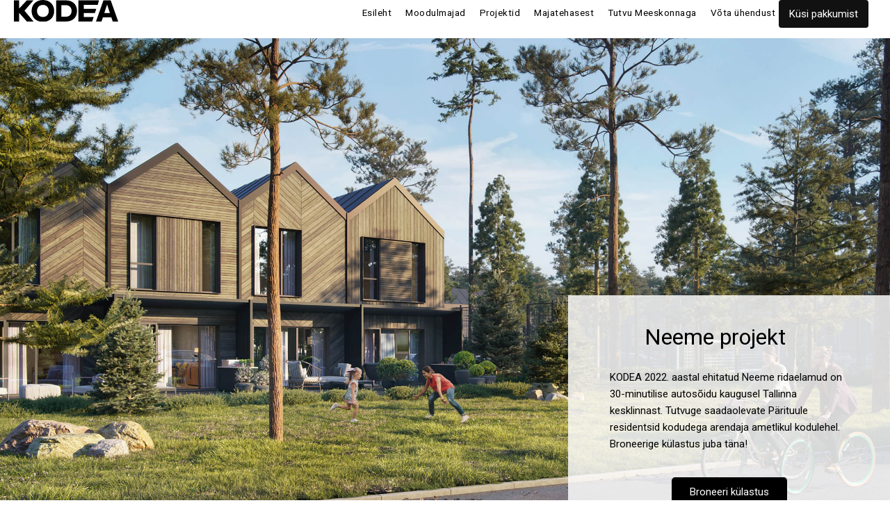

--- FILE ---
content_type: text/html; charset=UTF-8
request_url: https://kodea.eu/et/projects/project-neeme/
body_size: 39153
content:
<!DOCTYPE html><html dir="ltr" lang="et" prefix="og: https://ogp.me/ns#"><head ><meta charset="UTF-8" /><script>if(navigator.userAgent.match(/MSIE|Internet Explorer/i)||navigator.userAgent.match(/Trident\/7\..*?rv:11/i)){var href=document.location.href;if(!href.match(/[?&]nowprocket/)){if(href.indexOf("?")==-1){if(href.indexOf("#")==-1){document.location.href=href+"?nowprocket=1"}else{document.location.href=href.replace("#","?nowprocket=1#")}}else{if(href.indexOf("#")==-1){document.location.href=href+"&nowprocket=1"}else{document.location.href=href.replace("#","&nowprocket=1#")}}}}</script><script>class RocketLazyLoadScripts{constructor(){this.v="1.2.5.1",this.triggerEvents=["keydown","mousedown","mousemove","touchmove","touchstart","touchend","wheel"],this.userEventHandler=this._triggerListener.bind(this),this.touchStartHandler=this._onTouchStart.bind(this),this.touchMoveHandler=this._onTouchMove.bind(this),this.touchEndHandler=this._onTouchEnd.bind(this),this.clickHandler=this._onClick.bind(this),this.interceptedClicks=[],this.interceptedClickListeners=[],this._interceptClickListeners(this),window.addEventListener("pageshow",e=>{this.persisted=e.persisted,this.everythingLoaded&&this._triggerLastFunctions()}),document.addEventListener("DOMContentLoaded",()=>{this._preconnect3rdParties()}),this.delayedScripts={normal:[],async:[],defer:[]},this.trash=[],this.allJQueries=[]}_addUserInteractionListener(e){if(document.hidden){e._triggerListener();return}this.triggerEvents.forEach(t=>window.addEventListener(t,e.userEventHandler,{passive:!0})),window.addEventListener("touchstart",e.touchStartHandler,{passive:!0}),window.addEventListener("mousedown",e.touchStartHandler),document.addEventListener("visibilitychange",e.userEventHandler)}_removeUserInteractionListener(){this.triggerEvents.forEach(e=>window.removeEventListener(e,this.userEventHandler,{passive:!0})),document.removeEventListener("visibilitychange",this.userEventHandler)}_onTouchStart(e){"HTML"!==e.target.tagName&&(window.addEventListener("touchend",this.touchEndHandler),window.addEventListener("mouseup",this.touchEndHandler),window.addEventListener("touchmove",this.touchMoveHandler,{passive:!0}),window.addEventListener("mousemove",this.touchMoveHandler),e.target.addEventListener("click",this.clickHandler),this._disableOtherEventListeners(e.target,!0),this._renameDOMAttribute(e.target,"onclick","rocket-onclick"),this._pendingClickStarted())}_onTouchMove(e){window.removeEventListener("touchend",this.touchEndHandler),window.removeEventListener("mouseup",this.touchEndHandler),window.removeEventListener("touchmove",this.touchMoveHandler,{passive:!0}),window.removeEventListener("mousemove",this.touchMoveHandler),e.target.removeEventListener("click",this.clickHandler),this._disableOtherEventListeners(e.target,!1),this._renameDOMAttribute(e.target,"rocket-onclick","onclick"),this._pendingClickFinished()}_onTouchEnd(){window.removeEventListener("touchend",this.touchEndHandler),window.removeEventListener("mouseup",this.touchEndHandler),window.removeEventListener("touchmove",this.touchMoveHandler,{passive:!0}),window.removeEventListener("mousemove",this.touchMoveHandler)}_onClick(e){e.target.removeEventListener("click",this.clickHandler),this._disableOtherEventListeners(e.target,!1),this._renameDOMAttribute(e.target,"rocket-onclick","onclick"),this.interceptedClicks.push(e),e.preventDefault(),e.stopPropagation(),e.stopImmediatePropagation(),this._pendingClickFinished()}_replayClicks(){window.removeEventListener("touchstart",this.touchStartHandler,{passive:!0}),window.removeEventListener("mousedown",this.touchStartHandler),this.interceptedClicks.forEach(e=>{e.target.dispatchEvent(new MouseEvent("click",{view:e.view,bubbles:!0,cancelable:!0}))})}_interceptClickListeners(e){EventTarget.prototype.addEventListenerBase=EventTarget.prototype.addEventListener,EventTarget.prototype.addEventListener=function(t,i,r){"click"!==t||e.windowLoaded||i===e.clickHandler||e.interceptedClickListeners.push({target:this,func:i,options:r}),(this||window).addEventListenerBase(t,i,r)}}_disableOtherEventListeners(e,t){this.interceptedClickListeners.forEach(i=>{i.target===e&&(t?e.removeEventListener("click",i.func,i.options):e.addEventListener("click",i.func,i.options))}),e.parentNode!==document.documentElement&&this._disableOtherEventListeners(e.parentNode,t)}_waitForPendingClicks(){return new Promise(e=>{this._isClickPending?this._pendingClickFinished=e:e()})}_pendingClickStarted(){this._isClickPending=!0}_pendingClickFinished(){this._isClickPending=!1}_renameDOMAttribute(e,t,i){e.hasAttribute&&e.hasAttribute(t)&&(event.target.setAttribute(i,event.target.getAttribute(t)),event.target.removeAttribute(t))}_triggerListener(){this._removeUserInteractionListener(this),"loading"===document.readyState?document.addEventListener("DOMContentLoaded",this._loadEverythingNow.bind(this)):this._loadEverythingNow()}_preconnect3rdParties(){let e=[];document.querySelectorAll("script[type=rocketlazyloadscript][data-rocket-src]").forEach(t=>{let i=t.getAttribute("data-rocket-src");if(i&&0!==i.indexOf("data:")){0===i.indexOf("//")&&(i=location.protocol+i);try{let r=new URL(i).origin;r!==location.origin&&e.push({src:r,crossOrigin:t.crossOrigin||"module"===t.getAttribute("data-rocket-type")})}catch(n){}}}),e=[...new Map(e.map(e=>[JSON.stringify(e),e])).values()],this._batchInjectResourceHints(e,"preconnect")}async _loadEverythingNow(){this.lastBreath=Date.now(),this._delayEventListeners(this),this._delayJQueryReady(this),this._handleDocumentWrite(),this._registerAllDelayedScripts(),this._preloadAllScripts(),await this._loadScriptsFromList(this.delayedScripts.normal),await this._loadScriptsFromList(this.delayedScripts.defer),await this._loadScriptsFromList(this.delayedScripts.async);try{await this._triggerDOMContentLoaded(),await this._pendingWebpackRequests(this),await this._triggerWindowLoad()}catch(e){console.error(e)}window.dispatchEvent(new Event("rocket-allScriptsLoaded")),this.everythingLoaded=!0,this._waitForPendingClicks().then(()=>{this._replayClicks()}),this._emptyTrash()}_registerAllDelayedScripts(){document.querySelectorAll("script[type=rocketlazyloadscript]").forEach(e=>{e.hasAttribute("data-rocket-src")?e.hasAttribute("async")&&!1!==e.async?this.delayedScripts.async.push(e):e.hasAttribute("defer")&&!1!==e.defer||"module"===e.getAttribute("data-rocket-type")?this.delayedScripts.defer.push(e):this.delayedScripts.normal.push(e):this.delayedScripts.normal.push(e)})}async _transformScript(e){if(await this._littleBreath(),!0===e.noModule&&"noModule"in HTMLScriptElement.prototype){e.setAttribute("data-rocket-status","skipped");return}return new Promise(t=>{let i;function r(){(i||e).setAttribute("data-rocket-status","executed"),t()}try{if(navigator.userAgent.indexOf("Firefox/")>0||""===navigator.vendor)i=document.createElement("script"),[...e.attributes].forEach(e=>{let t=e.nodeName;"type"!==t&&("data-rocket-type"===t&&(t="type"),"data-rocket-src"===t&&(t="src"),i.setAttribute(t,e.nodeValue))}),e.text&&(i.text=e.text),i.hasAttribute("src")?(i.addEventListener("load",r),i.addEventListener("error",function(){i.setAttribute("data-rocket-status","failed"),t()}),setTimeout(()=>{i.isConnected||t()},1)):(i.text=e.text,r()),e.parentNode.replaceChild(i,e);else{let n=e.getAttribute("data-rocket-type"),s=e.getAttribute("data-rocket-src");n?(e.type=n,e.removeAttribute("data-rocket-type")):e.removeAttribute("type"),e.addEventListener("load",r),e.addEventListener("error",function(){e.setAttribute("data-rocket-status","failed"),t()}),s?(e.removeAttribute("data-rocket-src"),e.src=s):e.src="data:text/javascript;base64,"+window.btoa(unescape(encodeURIComponent(e.text)))}}catch(a){e.setAttribute("data-rocket-status","failed"),t()}})}async _loadScriptsFromList(e){let t=e.shift();return t&&t.isConnected?(await this._transformScript(t),this._loadScriptsFromList(e)):Promise.resolve()}_preloadAllScripts(){this._batchInjectResourceHints([...this.delayedScripts.normal,...this.delayedScripts.defer,...this.delayedScripts.async],"preload")}_batchInjectResourceHints(e,t){var i=document.createDocumentFragment();e.forEach(e=>{let r=e.getAttribute&&e.getAttribute("data-rocket-src")||e.src;if(r){let n=document.createElement("link");n.href=r,n.rel=t,"preconnect"!==t&&(n.as="script"),e.getAttribute&&"module"===e.getAttribute("data-rocket-type")&&(n.crossOrigin=!0),e.crossOrigin&&(n.crossOrigin=e.crossOrigin),e.integrity&&(n.integrity=e.integrity),i.appendChild(n),this.trash.push(n)}}),document.head.appendChild(i)}_delayEventListeners(e){let t={};function i(i,r){return t[r].eventsToRewrite.indexOf(i)>=0&&!e.everythingLoaded?"rocket-"+i:i}function r(e,r){var n;!t[n=e]&&(t[n]={originalFunctions:{add:n.addEventListener,remove:n.removeEventListener},eventsToRewrite:[]},n.addEventListener=function(){arguments[0]=i(arguments[0],n),t[n].originalFunctions.add.apply(n,arguments)},n.removeEventListener=function(){arguments[0]=i(arguments[0],n),t[n].originalFunctions.remove.apply(n,arguments)}),t[e].eventsToRewrite.push(r)}function n(t,i){let r=t[i];t[i]=null,Object.defineProperty(t,i,{get:()=>r||function(){},set(n){e.everythingLoaded?r=n:t["rocket"+i]=r=n}})}r(document,"DOMContentLoaded"),r(window,"DOMContentLoaded"),r(window,"load"),r(window,"pageshow"),r(document,"readystatechange"),n(document,"onreadystatechange"),n(window,"onload"),n(window,"onpageshow")}_delayJQueryReady(e){let t;function i(t){return e.everythingLoaded?t:t.split(" ").map(e=>"load"===e||0===e.indexOf("load.")?"rocket-jquery-load":e).join(" ")}function r(r){if(r&&r.fn&&!e.allJQueries.includes(r)){r.fn.ready=r.fn.init.prototype.ready=function(t){return e.domReadyFired?t.bind(document)(r):document.addEventListener("rocket-DOMContentLoaded",()=>t.bind(document)(r)),r([])};let n=r.fn.on;r.fn.on=r.fn.init.prototype.on=function(){return this[0]===window&&("string"==typeof arguments[0]||arguments[0]instanceof String?arguments[0]=i(arguments[0]):"object"==typeof arguments[0]&&Object.keys(arguments[0]).forEach(e=>{let t=arguments[0][e];delete arguments[0][e],arguments[0][i(e)]=t})),n.apply(this,arguments),this},e.allJQueries.push(r)}t=r}r(window.jQuery),Object.defineProperty(window,"jQuery",{get:()=>t,set(e){r(e)}})}async _pendingWebpackRequests(e){let t=document.querySelector("script[data-webpack]");async function i(){return new Promise(e=>{t.addEventListener("load",e),t.addEventListener("error",e)})}t&&(await i(),await e._requestAnimFrame(),await e._pendingWebpackRequests(e))}async _triggerDOMContentLoaded(){this.domReadyFired=!0,await this._littleBreath(),document.dispatchEvent(new Event("rocket-readystatechange")),await this._littleBreath(),document.rocketonreadystatechange&&document.rocketonreadystatechange(),await this._littleBreath(),document.dispatchEvent(new Event("rocket-DOMContentLoaded")),await this._littleBreath(),window.dispatchEvent(new Event("rocket-DOMContentLoaded"))}async _triggerWindowLoad(){await this._littleBreath(),document.dispatchEvent(new Event("rocket-readystatechange")),await this._littleBreath(),document.rocketonreadystatechange&&document.rocketonreadystatechange(),await this._littleBreath(),window.dispatchEvent(new Event("rocket-load")),await this._littleBreath(),window.rocketonload&&window.rocketonload(),await this._littleBreath(),this.allJQueries.forEach(e=>e(window).trigger("rocket-jquery-load")),await this._littleBreath();let e=new Event("rocket-pageshow");e.persisted=this.persisted,window.dispatchEvent(e),await this._littleBreath(),window.rocketonpageshow&&window.rocketonpageshow({persisted:this.persisted}),this.windowLoaded=!0}_triggerLastFunctions(){document.onreadystatechange&&document.onreadystatechange(),window.onload&&window.onload(),window.onpageshow&&window.onpageshow({persisted:this.persisted})}_handleDocumentWrite(){let e=new Map;document.write=document.writeln=function(t){let i=document.currentScript;i||console.error("WPRocket unable to document.write this: "+t);let r=document.createRange(),n=i.parentElement,s=e.get(i);void 0===s&&(s=i.nextSibling,e.set(i,s));let a=document.createDocumentFragment();r.setStart(a,0),a.appendChild(r.createContextualFragment(t)),n.insertBefore(a,s)}}async _littleBreath(){Date.now()-this.lastBreath>45&&(await this._requestAnimFrame(),this.lastBreath=Date.now())}async _requestAnimFrame(){return document.hidden?new Promise(e=>setTimeout(e)):new Promise(e=>requestAnimationFrame(e))}_emptyTrash(){this.trash.forEach(e=>e.remove())}static run(){let e=new RocketLazyLoadScripts;e._addUserInteractionListener(e)}}RocketLazyLoadScripts.run();</script><!-- Google Tag Manager -->
<script>(function(w,d,s,l,i){w[l]=w[l]||[];w[l].push({'gtm.start':
new Date().getTime(),event:'gtm.js'});var f=d.getElementsByTagName(s)[0],
j=d.createElement(s),dl=l!='dataLayer'?'&l='+l:'';j.async=true;j.src=
'https://www.googletagmanager.com/gtm.js?id='+i+dl;f.parentNode.insertBefore(j,f);
})(window,document,'script','dataLayer','GTM-KDZBL9C');</script>
<!-- End Google Tag Manager -->	
	<meta name="viewport" content="width=device-width, initial-scale=1" />
	<script data-cfasync="false" data-no-defer="1" data-no-minify="1" data-no-optimize="1">var ewww_webp_supported=!1;function check_webp_feature(A,e){var w;e=void 0!==e?e:function(){},ewww_webp_supported?e(ewww_webp_supported):((w=new Image).onload=function(){ewww_webp_supported=0<w.width&&0<w.height,e&&e(ewww_webp_supported)},w.onerror=function(){e&&e(!1)},w.src="data:image/webp;base64,"+{alpha:"UklGRkoAAABXRUJQVlA4WAoAAAAQAAAAAAAAAAAAQUxQSAwAAAARBxAR/Q9ERP8DAABWUDggGAAAABQBAJ0BKgEAAQAAAP4AAA3AAP7mtQAAAA=="}[A])}check_webp_feature("alpha");</script><script data-cfasync="false" data-no-defer="1" data-no-minify="1" data-no-optimize="1">var Arrive=function(c,w){"use strict";if(c.MutationObserver&&"undefined"!=typeof HTMLElement){var r,a=0,u=(r=HTMLElement.prototype.matches||HTMLElement.prototype.webkitMatchesSelector||HTMLElement.prototype.mozMatchesSelector||HTMLElement.prototype.msMatchesSelector,{matchesSelector:function(e,t){return e instanceof HTMLElement&&r.call(e,t)},addMethod:function(e,t,r){var a=e[t];e[t]=function(){return r.length==arguments.length?r.apply(this,arguments):"function"==typeof a?a.apply(this,arguments):void 0}},callCallbacks:function(e,t){t&&t.options.onceOnly&&1==t.firedElems.length&&(e=[e[0]]);for(var r,a=0;r=e[a];a++)r&&r.callback&&r.callback.call(r.elem,r.elem);t&&t.options.onceOnly&&1==t.firedElems.length&&t.me.unbindEventWithSelectorAndCallback.call(t.target,t.selector,t.callback)},checkChildNodesRecursively:function(e,t,r,a){for(var i,n=0;i=e[n];n++)r(i,t,a)&&a.push({callback:t.callback,elem:i}),0<i.childNodes.length&&u.checkChildNodesRecursively(i.childNodes,t,r,a)},mergeArrays:function(e,t){var r,a={};for(r in e)e.hasOwnProperty(r)&&(a[r]=e[r]);for(r in t)t.hasOwnProperty(r)&&(a[r]=t[r]);return a},toElementsArray:function(e){return e=void 0!==e&&("number"!=typeof e.length||e===c)?[e]:e}}),e=(l.prototype.addEvent=function(e,t,r,a){a={target:e,selector:t,options:r,callback:a,firedElems:[]};return this._beforeAdding&&this._beforeAdding(a),this._eventsBucket.push(a),a},l.prototype.removeEvent=function(e){for(var t,r=this._eventsBucket.length-1;t=this._eventsBucket[r];r--)e(t)&&(this._beforeRemoving&&this._beforeRemoving(t),(t=this._eventsBucket.splice(r,1))&&t.length&&(t[0].callback=null))},l.prototype.beforeAdding=function(e){this._beforeAdding=e},l.prototype.beforeRemoving=function(e){this._beforeRemoving=e},l),t=function(i,n){var o=new e,l=this,s={fireOnAttributesModification:!1};return o.beforeAdding(function(t){var e=t.target;e!==c.document&&e!==c||(e=document.getElementsByTagName("html")[0]);var r=new MutationObserver(function(e){n.call(this,e,t)}),a=i(t.options);r.observe(e,a),t.observer=r,t.me=l}),o.beforeRemoving(function(e){e.observer.disconnect()}),this.bindEvent=function(e,t,r){t=u.mergeArrays(s,t);for(var a=u.toElementsArray(this),i=0;i<a.length;i++)o.addEvent(a[i],e,t,r)},this.unbindEvent=function(){var r=u.toElementsArray(this);o.removeEvent(function(e){for(var t=0;t<r.length;t++)if(this===w||e.target===r[t])return!0;return!1})},this.unbindEventWithSelectorOrCallback=function(r){var a=u.toElementsArray(this),i=r,e="function"==typeof r?function(e){for(var t=0;t<a.length;t++)if((this===w||e.target===a[t])&&e.callback===i)return!0;return!1}:function(e){for(var t=0;t<a.length;t++)if((this===w||e.target===a[t])&&e.selector===r)return!0;return!1};o.removeEvent(e)},this.unbindEventWithSelectorAndCallback=function(r,a){var i=u.toElementsArray(this);o.removeEvent(function(e){for(var t=0;t<i.length;t++)if((this===w||e.target===i[t])&&e.selector===r&&e.callback===a)return!0;return!1})},this},i=new function(){var s={fireOnAttributesModification:!1,onceOnly:!1,existing:!1};function n(e,t,r){return!(!u.matchesSelector(e,t.selector)||(e._id===w&&(e._id=a++),-1!=t.firedElems.indexOf(e._id)))&&(t.firedElems.push(e._id),!0)}var c=(i=new t(function(e){var t={attributes:!1,childList:!0,subtree:!0};return e.fireOnAttributesModification&&(t.attributes=!0),t},function(e,i){e.forEach(function(e){var t=e.addedNodes,r=e.target,a=[];null!==t&&0<t.length?u.checkChildNodesRecursively(t,i,n,a):"attributes"===e.type&&n(r,i)&&a.push({callback:i.callback,elem:r}),u.callCallbacks(a,i)})})).bindEvent;return i.bindEvent=function(e,t,r){t=void 0===r?(r=t,s):u.mergeArrays(s,t);var a=u.toElementsArray(this);if(t.existing){for(var i=[],n=0;n<a.length;n++)for(var o=a[n].querySelectorAll(e),l=0;l<o.length;l++)i.push({callback:r,elem:o[l]});if(t.onceOnly&&i.length)return r.call(i[0].elem,i[0].elem);setTimeout(u.callCallbacks,1,i)}c.call(this,e,t,r)},i},o=new function(){var a={};function i(e,t){return u.matchesSelector(e,t.selector)}var n=(o=new t(function(){return{childList:!0,subtree:!0}},function(e,r){e.forEach(function(e){var t=e.removedNodes,e=[];null!==t&&0<t.length&&u.checkChildNodesRecursively(t,r,i,e),u.callCallbacks(e,r)})})).bindEvent;return o.bindEvent=function(e,t,r){t=void 0===r?(r=t,a):u.mergeArrays(a,t),n.call(this,e,t,r)},o};d(HTMLElement.prototype),d(NodeList.prototype),d(HTMLCollection.prototype),d(HTMLDocument.prototype),d(Window.prototype);var n={};return s(i,n,"unbindAllArrive"),s(o,n,"unbindAllLeave"),n}function l(){this._eventsBucket=[],this._beforeAdding=null,this._beforeRemoving=null}function s(e,t,r){u.addMethod(t,r,e.unbindEvent),u.addMethod(t,r,e.unbindEventWithSelectorOrCallback),u.addMethod(t,r,e.unbindEventWithSelectorAndCallback)}function d(e){e.arrive=i.bindEvent,s(i,e,"unbindArrive"),e.leave=o.bindEvent,s(o,e,"unbindLeave")}}(window,void 0),ewww_webp_supported=!1;function check_webp_feature(e,t){var r;ewww_webp_supported?t(ewww_webp_supported):((r=new Image).onload=function(){ewww_webp_supported=0<r.width&&0<r.height,t(ewww_webp_supported)},r.onerror=function(){t(!1)},r.src="data:image/webp;base64,"+{alpha:"UklGRkoAAABXRUJQVlA4WAoAAAAQAAAAAAAAAAAAQUxQSAwAAAARBxAR/Q9ERP8DAABWUDggGAAAABQBAJ0BKgEAAQAAAP4AAA3AAP7mtQAAAA==",animation:"UklGRlIAAABXRUJQVlA4WAoAAAASAAAAAAAAAAAAQU5JTQYAAAD/////AABBTk1GJgAAAAAAAAAAAAAAAAAAAGQAAABWUDhMDQAAAC8AAAAQBxAREYiI/gcA"}[e])}function ewwwLoadImages(e){if(e){for(var t=document.querySelectorAll(".batch-image img, .image-wrapper a, .ngg-pro-masonry-item a, .ngg-galleria-offscreen-seo-wrapper a"),r=0,a=t.length;r<a;r++)ewwwAttr(t[r],"data-src",t[r].getAttribute("data-webp")),ewwwAttr(t[r],"data-thumbnail",t[r].getAttribute("data-webp-thumbnail"));for(var i=document.querySelectorAll(".rev_slider ul li"),r=0,a=i.length;r<a;r++){ewwwAttr(i[r],"data-thumb",i[r].getAttribute("data-webp-thumb"));for(var n=1;n<11;)ewwwAttr(i[r],"data-param"+n,i[r].getAttribute("data-webp-param"+n)),n++}for(r=0,a=(i=document.querySelectorAll(".rev_slider img")).length;r<a;r++)ewwwAttr(i[r],"data-lazyload",i[r].getAttribute("data-webp-lazyload"));for(var o=document.querySelectorAll("div.woocommerce-product-gallery__image"),r=0,a=o.length;r<a;r++)ewwwAttr(o[r],"data-thumb",o[r].getAttribute("data-webp-thumb"))}for(var l=document.querySelectorAll("video"),r=0,a=l.length;r<a;r++)ewwwAttr(l[r],"poster",e?l[r].getAttribute("data-poster-webp"):l[r].getAttribute("data-poster-image"));for(var s,c=document.querySelectorAll("img.ewww_webp_lazy_load"),r=0,a=c.length;r<a;r++)e&&(ewwwAttr(c[r],"data-lazy-srcset",c[r].getAttribute("data-lazy-srcset-webp")),ewwwAttr(c[r],"data-srcset",c[r].getAttribute("data-srcset-webp")),ewwwAttr(c[r],"data-lazy-src",c[r].getAttribute("data-lazy-src-webp")),ewwwAttr(c[r],"data-src",c[r].getAttribute("data-src-webp")),ewwwAttr(c[r],"data-orig-file",c[r].getAttribute("data-webp-orig-file")),ewwwAttr(c[r],"data-medium-file",c[r].getAttribute("data-webp-medium-file")),ewwwAttr(c[r],"data-large-file",c[r].getAttribute("data-webp-large-file")),null!=(s=c[r].getAttribute("srcset"))&&!1!==s&&s.includes("R0lGOD")&&ewwwAttr(c[r],"src",c[r].getAttribute("data-lazy-src-webp"))),c[r].className=c[r].className.replace(/\bewww_webp_lazy_load\b/,"");for(var w=document.querySelectorAll(".ewww_webp"),r=0,a=w.length;r<a;r++)e?(ewwwAttr(w[r],"srcset",w[r].getAttribute("data-srcset-webp")),ewwwAttr(w[r],"src",w[r].getAttribute("data-src-webp")),ewwwAttr(w[r],"data-orig-file",w[r].getAttribute("data-webp-orig-file")),ewwwAttr(w[r],"data-medium-file",w[r].getAttribute("data-webp-medium-file")),ewwwAttr(w[r],"data-large-file",w[r].getAttribute("data-webp-large-file")),ewwwAttr(w[r],"data-large_image",w[r].getAttribute("data-webp-large_image")),ewwwAttr(w[r],"data-src",w[r].getAttribute("data-webp-src"))):(ewwwAttr(w[r],"srcset",w[r].getAttribute("data-srcset-img")),ewwwAttr(w[r],"src",w[r].getAttribute("data-src-img"))),w[r].className=w[r].className.replace(/\bewww_webp\b/,"ewww_webp_loaded");window.jQuery&&jQuery.fn.isotope&&jQuery.fn.imagesLoaded&&(jQuery(".fusion-posts-container-infinite").imagesLoaded(function(){jQuery(".fusion-posts-container-infinite").hasClass("isotope")&&jQuery(".fusion-posts-container-infinite").isotope()}),jQuery(".fusion-portfolio:not(.fusion-recent-works) .fusion-portfolio-wrapper").imagesLoaded(function(){jQuery(".fusion-portfolio:not(.fusion-recent-works) .fusion-portfolio-wrapper").isotope()}))}function ewwwWebPInit(e){ewwwLoadImages(e),ewwwNggLoadGalleries(e),document.arrive(".ewww_webp",function(){ewwwLoadImages(e)}),document.arrive(".ewww_webp_lazy_load",function(){ewwwLoadImages(e)}),document.arrive("videos",function(){ewwwLoadImages(e)}),"loading"==document.readyState?document.addEventListener("DOMContentLoaded",ewwwJSONParserInit):("undefined"!=typeof galleries&&ewwwNggParseGalleries(e),ewwwWooParseVariations(e))}function ewwwAttr(e,t,r){null!=r&&!1!==r&&e.setAttribute(t,r)}function ewwwJSONParserInit(){"undefined"!=typeof galleries&&check_webp_feature("alpha",ewwwNggParseGalleries),check_webp_feature("alpha",ewwwWooParseVariations)}function ewwwWooParseVariations(e){if(e)for(var t=document.querySelectorAll("form.variations_form"),r=0,a=t.length;r<a;r++){var i=t[r].getAttribute("data-product_variations"),n=!1;try{for(var o in i=JSON.parse(i))void 0!==i[o]&&void 0!==i[o].image&&(void 0!==i[o].image.src_webp&&(i[o].image.src=i[o].image.src_webp,n=!0),void 0!==i[o].image.srcset_webp&&(i[o].image.srcset=i[o].image.srcset_webp,n=!0),void 0!==i[o].image.full_src_webp&&(i[o].image.full_src=i[o].image.full_src_webp,n=!0),void 0!==i[o].image.gallery_thumbnail_src_webp&&(i[o].image.gallery_thumbnail_src=i[o].image.gallery_thumbnail_src_webp,n=!0),void 0!==i[o].image.thumb_src_webp&&(i[o].image.thumb_src=i[o].image.thumb_src_webp,n=!0));n&&ewwwAttr(t[r],"data-product_variations",JSON.stringify(i))}catch(e){}}}function ewwwNggParseGalleries(e){if(e)for(var t in galleries){var r=galleries[t];galleries[t].images_list=ewwwNggParseImageList(r.images_list)}}function ewwwNggLoadGalleries(e){e&&document.addEventListener("ngg.galleria.themeadded",function(e,t){window.ngg_galleria._create_backup=window.ngg_galleria.create,window.ngg_galleria.create=function(e,t){var r=$(e).data("id");return galleries["gallery_"+r].images_list=ewwwNggParseImageList(galleries["gallery_"+r].images_list),window.ngg_galleria._create_backup(e,t)}})}function ewwwNggParseImageList(e){for(var t in e){var r=e[t];if(void 0!==r["image-webp"]&&(e[t].image=r["image-webp"],delete e[t]["image-webp"]),void 0!==r["thumb-webp"]&&(e[t].thumb=r["thumb-webp"],delete e[t]["thumb-webp"]),void 0!==r.full_image_webp&&(e[t].full_image=r.full_image_webp,delete e[t].full_image_webp),void 0!==r.srcsets)for(var a in r.srcsets)nggSrcset=r.srcsets[a],void 0!==r.srcsets[a+"-webp"]&&(e[t].srcsets[a]=r.srcsets[a+"-webp"],delete e[t].srcsets[a+"-webp"]);if(void 0!==r.full_srcsets)for(var i in r.full_srcsets)nggFSrcset=r.full_srcsets[i],void 0!==r.full_srcsets[i+"-webp"]&&(e[t].full_srcsets[i]=r.full_srcsets[i+"-webp"],delete e[t].full_srcsets[i+"-webp"])}return e}check_webp_feature("alpha",ewwwWebPInit);</script><title>KODEA moodulmajad Neemel</title><link rel="preload" as="style" href="https://fonts.googleapis.com/css?family=Roboto%3A100%2C100italic%2C200%2C200italic%2C300%2C300italic%2C400%2C400italic%2C500%2C500italic%2C600%2C600italic%2C700%2C700italic%2C800%2C800italic%2C900%2C900italic&#038;display=swap" /><link rel="stylesheet" href="https://fonts.googleapis.com/css?family=Roboto%3A100%2C100italic%2C200%2C200italic%2C300%2C300italic%2C400%2C400italic%2C500%2C500italic%2C600%2C600italic%2C700%2C700italic%2C800%2C800italic%2C900%2C900italic&#038;display=swap" media="print" onload="this.media='all'" /><noscript><link rel="stylesheet" href="https://fonts.googleapis.com/css?family=Roboto%3A100%2C100italic%2C200%2C200italic%2C300%2C300italic%2C400%2C400italic%2C500%2C500italic%2C600%2C600italic%2C700%2C700italic%2C800%2C800italic%2C900%2C900italic&#038;display=swap" /></noscript>
<link rel="alternate" hreflang="et" href="https://kodea.eu/et/projects/project-neeme/" />
<link rel="alternate" hreflang="en" href="https://kodea.eu/projects/project-neeme/" />
<link rel="alternate" hreflang="x-default" href="https://kodea.eu/projects/project-neeme/" />

		<!-- All in One SEO Pro 4.5.2 - aioseo.com -->
		<meta name="description" content="KODEA ehitatud moodul ridaelamud Neemel - jätkusuutlikud, modernsed ja lähedal randadele. Tule tutvu eritellimusel ehitatud KODEA moodulmajadega, broneeri külastus juba täna!" />
		<meta name="robots" content="max-image-preview:large" />
		<link rel="canonical" href="https://kodea.eu/et/projects/project-neeme/" />
		
		<meta property="og:locale" content="et_EE" />
		<meta property="og:site_name" content="KODEA Moodulmajad – The Future of Homebuilding" />
		<meta property="og:type" content="article" />
		<meta property="og:title" content="KODEA moodulmajad Neemel" />
		<meta property="og:description" content="KODEA ehitatud moodul ridaelamud Neemel - jätkusuutlikud, modernsed ja lähedal randadele. Tule tutvu eritellimusel ehitatud KODEA moodulmajadega, broneeri külastus juba täna!" />
		<meta property="og:url" content="https://kodea.eu/et/projects/project-neeme/" />
		<meta property="og:image" content="https://kodea.eu/wp-content/uploads/2023/01/Neeme-Modular-House-by-KODEA-fin_07a.jpg" />
		<meta property="og:image:secure_url" content="https://kodea.eu/wp-content/uploads/2023/01/Neeme-Modular-House-by-KODEA-fin_07a.jpg" />
		<meta property="og:image:width" content="2048" />
		<meta property="og:image:height" content="1152" />
		<meta property="article:published_time" content="2022-06-08T09:55:25+00:00" />
		<meta property="article:modified_time" content="2023-04-10T12:55:45+00:00" />
		<meta property="article:publisher" content="https://www.facebook.com/KodeaHouseFactory" />
		<meta name="twitter:card" content="summary" />
		<meta name="twitter:title" content="KODEA moodulmajad Neemel" />
		<meta name="twitter:description" content="KODEA ehitatud moodul ridaelamud Neemel - jätkusuutlikud, modernsed ja lähedal randadele. Tule tutvu eritellimusel ehitatud KODEA moodulmajadega, broneeri külastus juba täna!" />
		<meta name="twitter:image" content="https://kodea.eu/wp-content/uploads/2023/01/Neeme-Modular-House-by-KODEA-fin_07a.jpg" />
		<script type="application/ld+json" class="aioseo-schema">
			{"@context":"https:\/\/schema.org","@graph":[{"@type":"BreadcrumbList","@id":"https:\/\/kodea.eu\/et\/projects\/project-neeme\/#breadcrumblist","itemListElement":[{"@type":"ListItem","@id":"https:\/\/kodea.eu\/et\/#listItem","position":1,"name":"Home","item":"https:\/\/kodea.eu\/et\/","nextItem":"https:\/\/kodea.eu\/et\/projects\/project-neeme\/#listItem"},{"@type":"ListItem","@id":"https:\/\/kodea.eu\/et\/projects\/project-neeme\/#listItem","position":2,"name":"KODEA moodulmajad Neemel","previousItem":"https:\/\/kodea.eu\/et\/#listItem"}]},{"@type":"Organization","@id":"https:\/\/kodea.eu\/et\/#organization","name":"KODEA","url":"https:\/\/kodea.eu\/et\/","logo":{"@type":"ImageObject","url":"https:\/\/kodea.eu\/wp-content\/uploads\/2022\/05\/KODEA-Logo-BLK.svg","@id":"https:\/\/kodea.eu\/et\/projects\/project-neeme\/#organizationLogo","width":1614,"height":327,"caption":"KODEA"},"image":{"@id":"https:\/\/kodea.eu\/et\/#organizationLogo"},"sameAs":["https:\/\/www.linkedin.com\/company\/kodeakodea\/"],"contactPoint":{"@type":"ContactPoint","telephone":"+3725090297","contactType":"Sales"}},{"@type":"Person","@id":"https:\/\/kodea.eu\/et\/author\/kaaarel\/#author","url":"https:\/\/kodea.eu\/et\/author\/kaaarel\/","name":"Kaarel","image":{"@type":"ImageObject","@id":"https:\/\/kodea.eu\/et\/projects\/project-neeme\/#authorImage","url":"https:\/\/secure.gravatar.com\/avatar\/ad0c510128736360b4bc8b1b5a48e3bf?s=96&d=mm&r=g","width":96,"height":96,"caption":"Kaarel"}},{"@type":"WebPage","@id":"https:\/\/kodea.eu\/et\/projects\/project-neeme\/#webpage","url":"https:\/\/kodea.eu\/et\/projects\/project-neeme\/","name":"KODEA moodulmajad Neemel","description":"KODEA ehitatud moodul ridaelamud Neemel - j\u00e4tkusuutlikud, modernsed ja l\u00e4hedal randadele. Tule tutvu eritellimusel ehitatud KODEA moodulmajadega, broneeri k\u00fclastus juba t\u00e4na!","inLanguage":"et","isPartOf":{"@id":"https:\/\/kodea.eu\/et\/#website"},"breadcrumb":{"@id":"https:\/\/kodea.eu\/et\/projects\/project-neeme\/#breadcrumblist"},"author":{"@id":"https:\/\/kodea.eu\/et\/author\/kaaarel\/#author"},"creator":{"@id":"https:\/\/kodea.eu\/et\/author\/kaaarel\/#author"},"image":{"@type":"ImageObject","url":"https:\/\/kodea.eu\/wp-content\/uploads\/2023\/01\/Neeme-Modular-House-by-KODEA-fin_07a.jpg","@id":"https:\/\/kodea.eu\/et\/projects\/project-neeme\/#mainImage","width":2048,"height":1152,"caption":"KODEA majatehases valmivad moodulmajad, ridaelamud ja korterelamud sinu arendusprojektile"},"primaryImageOfPage":{"@id":"https:\/\/kodea.eu\/et\/projects\/project-neeme\/#mainImage"},"datePublished":"2022-06-08T09:55:25+00:00","dateModified":"2023-04-10T12:55:45+00:00"},{"@type":"WebSite","@id":"https:\/\/kodea.eu\/et\/#website","url":"https:\/\/kodea.eu\/et\/","name":"KODEA Modular Houses","alternateName":"KODEA","description":"The Future of Homebuilding","inLanguage":"et","publisher":{"@id":"https:\/\/kodea.eu\/et\/#organization"}}]}
		</script>
		<!-- All in One SEO Pro -->

<link rel="preload" as="font" href="https://fonts.gstatic.com/s/roboto/v30/KFOiCnqEu92Fr1Mu51QrEzAdLw.woff2" data-wpacu-preload-font="1" crossorigin>
<link rel="preload" as="font" href="https://fonts.gstatic.com/s/roboto/v30/KFOjCnqEu92Fr1Mu51TjASc6CsQ.woff2" data-wpacu-preload-font="1" crossorigin>
<link rel="preload" as="font" href="https://fonts.gstatic.com/s/roboto/v30/KFOkCnqEu92Fr1Mu51xIIzI.woff2" data-wpacu-preload-font="1" crossorigin>
<link rel="preload" as="font" href="https://fonts.gstatic.com/s/roboto/v30/KFOjCnqEu92Fr1Mu51S7ACc6CsQ.woff2" data-wpacu-preload-font="1" crossorigin>
<link rel="preload" as="font" href="https://fonts.gstatic.com/s/roboto/v30/KFOjCnqEu92Fr1Mu51TzBic6CsQ.woff2" data-wpacu-preload-font="1" crossorigin>
<link rel="preload" as="font" href="https://fonts.gstatic.com/s/roboto/v30/KFOjCnqEu92Fr1Mu51TLBCc6CsQ.woff2" data-wpacu-preload-font="1" crossorigin>
<link rel="preload" as="font" href="https://fonts.gstatic.com/s/roboto/v30/KFOkCnqEu92Fr1MmgVxIIzI.woff2" data-wpacu-preload-font="1" crossorigin>
<link rel="preload" as="font" href="https://fonts.gstatic.com/s/roboto/v30/KFOlCnqEu92Fr1MmSU5fBBc4.woff2" data-wpacu-preload-font="1" crossorigin>
<link rel="preload" as="font" href="https://fonts.gstatic.com/s/roboto/v30/KFOmCnqEu92Fr1Mu4mxK.woff2" data-wpacu-preload-font="1" crossorigin>
<link rel="preload" as="font" href="https://fonts.gstatic.com/s/roboto/v30/KFOlCnqEu92Fr1MmEU9fBBc4.woff2" data-wpacu-preload-font="1" crossorigin>
<link rel="preload" as="font" href="https://fonts.gstatic.com/s/roboto/v30/KFOlCnqEu92Fr1MmWUlfBBc4.woff2" data-wpacu-preload-font="1" crossorigin>
<link rel="preload" as="font" href="https://fonts.gstatic.com/s/roboto/v30/KFOlCnqEu92Fr1MmYUtfBBc4.woff2" data-wpacu-preload-font="1" crossorigin>
<link rel='dns-prefetch' href='//www.google.com' />
<link rel='dns-prefetch' href='//fonts.gstatic.com' />
<link rel='dns-prefetch' href='//www.google.ee' />
<link rel='dns-prefetch' href='//googleads.g.doubleclick.net' />
<link rel='dns-prefetch' href='//www.googletagmanager.com' />
<link href='https://fonts.gstatic.com' crossorigin rel='preconnect' />
<link rel="alternate" type="application/rss+xml" title="KODEA Moodulmajad &raquo; RSS" href="https://kodea.eu/et/feed/" />
<style id='classic-theme-styles-inline-css' type='text/css'>
/*! This file is auto-generated */
.wp-block-button__link{color:#fff;background-color:#32373c;border-radius:9999px;box-shadow:none;text-decoration:none;padding:calc(.667em + 2px) calc(1.333em + 2px);font-size:1.125em}.wp-block-file__button{background:#32373c;color:#fff;text-decoration:none}
</style>
<style id='global-styles-inline-css' type='text/css'>
body{--wp--preset--color--black: #000000;--wp--preset--color--cyan-bluish-gray: #abb8c3;--wp--preset--color--white: #ffffff;--wp--preset--color--pale-pink: #f78da7;--wp--preset--color--vivid-red: #cf2e2e;--wp--preset--color--luminous-vivid-orange: #ff6900;--wp--preset--color--luminous-vivid-amber: #fcb900;--wp--preset--color--light-green-cyan: #7bdcb5;--wp--preset--color--vivid-green-cyan: #00d084;--wp--preset--color--pale-cyan-blue: #8ed1fc;--wp--preset--color--vivid-cyan-blue: #0693e3;--wp--preset--color--vivid-purple: #9b51e0;--wp--preset--gradient--vivid-cyan-blue-to-vivid-purple: linear-gradient(135deg,rgba(6,147,227,1) 0%,rgb(155,81,224) 100%);--wp--preset--gradient--light-green-cyan-to-vivid-green-cyan: linear-gradient(135deg,rgb(122,220,180) 0%,rgb(0,208,130) 100%);--wp--preset--gradient--luminous-vivid-amber-to-luminous-vivid-orange: linear-gradient(135deg,rgba(252,185,0,1) 0%,rgba(255,105,0,1) 100%);--wp--preset--gradient--luminous-vivid-orange-to-vivid-red: linear-gradient(135deg,rgba(255,105,0,1) 0%,rgb(207,46,46) 100%);--wp--preset--gradient--very-light-gray-to-cyan-bluish-gray: linear-gradient(135deg,rgb(238,238,238) 0%,rgb(169,184,195) 100%);--wp--preset--gradient--cool-to-warm-spectrum: linear-gradient(135deg,rgb(74,234,220) 0%,rgb(151,120,209) 20%,rgb(207,42,186) 40%,rgb(238,44,130) 60%,rgb(251,105,98) 80%,rgb(254,248,76) 100%);--wp--preset--gradient--blush-light-purple: linear-gradient(135deg,rgb(255,206,236) 0%,rgb(152,150,240) 100%);--wp--preset--gradient--blush-bordeaux: linear-gradient(135deg,rgb(254,205,165) 0%,rgb(254,45,45) 50%,rgb(107,0,62) 100%);--wp--preset--gradient--luminous-dusk: linear-gradient(135deg,rgb(255,203,112) 0%,rgb(199,81,192) 50%,rgb(65,88,208) 100%);--wp--preset--gradient--pale-ocean: linear-gradient(135deg,rgb(255,245,203) 0%,rgb(182,227,212) 50%,rgb(51,167,181) 100%);--wp--preset--gradient--electric-grass: linear-gradient(135deg,rgb(202,248,128) 0%,rgb(113,206,126) 100%);--wp--preset--gradient--midnight: linear-gradient(135deg,rgb(2,3,129) 0%,rgb(40,116,252) 100%);--wp--preset--font-size--small: 13px;--wp--preset--font-size--medium: 20px;--wp--preset--font-size--large: 36px;--wp--preset--font-size--x-large: 42px;--wp--preset--spacing--20: 0.44rem;--wp--preset--spacing--30: 0.67rem;--wp--preset--spacing--40: 1rem;--wp--preset--spacing--50: 1.5rem;--wp--preset--spacing--60: 2.25rem;--wp--preset--spacing--70: 3.38rem;--wp--preset--spacing--80: 5.06rem;--wp--preset--shadow--natural: 6px 6px 9px rgba(0, 0, 0, 0.2);--wp--preset--shadow--deep: 12px 12px 50px rgba(0, 0, 0, 0.4);--wp--preset--shadow--sharp: 6px 6px 0px rgba(0, 0, 0, 0.2);--wp--preset--shadow--outlined: 6px 6px 0px -3px rgba(255, 255, 255, 1), 6px 6px rgba(0, 0, 0, 1);--wp--preset--shadow--crisp: 6px 6px 0px rgba(0, 0, 0, 1);}:where(.is-layout-flex){gap: 0.5em;}:where(.is-layout-grid){gap: 0.5em;}body .is-layout-flow > .alignleft{float: left;margin-inline-start: 0;margin-inline-end: 2em;}body .is-layout-flow > .alignright{float: right;margin-inline-start: 2em;margin-inline-end: 0;}body .is-layout-flow > .aligncenter{margin-left: auto !important;margin-right: auto !important;}body .is-layout-constrained > .alignleft{float: left;margin-inline-start: 0;margin-inline-end: 2em;}body .is-layout-constrained > .alignright{float: right;margin-inline-start: 2em;margin-inline-end: 0;}body .is-layout-constrained > .aligncenter{margin-left: auto !important;margin-right: auto !important;}body .is-layout-constrained > :where(:not(.alignleft):not(.alignright):not(.alignfull)){max-width: var(--wp--style--global--content-size);margin-left: auto !important;margin-right: auto !important;}body .is-layout-constrained > .alignwide{max-width: var(--wp--style--global--wide-size);}body .is-layout-flex{display: flex;}body .is-layout-flex{flex-wrap: wrap;align-items: center;}body .is-layout-flex > *{margin: 0;}body .is-layout-grid{display: grid;}body .is-layout-grid > *{margin: 0;}:where(.wp-block-columns.is-layout-flex){gap: 2em;}:where(.wp-block-columns.is-layout-grid){gap: 2em;}:where(.wp-block-post-template.is-layout-flex){gap: 1.25em;}:where(.wp-block-post-template.is-layout-grid){gap: 1.25em;}.has-black-color{color: var(--wp--preset--color--black) !important;}.has-cyan-bluish-gray-color{color: var(--wp--preset--color--cyan-bluish-gray) !important;}.has-white-color{color: var(--wp--preset--color--white) !important;}.has-pale-pink-color{color: var(--wp--preset--color--pale-pink) !important;}.has-vivid-red-color{color: var(--wp--preset--color--vivid-red) !important;}.has-luminous-vivid-orange-color{color: var(--wp--preset--color--luminous-vivid-orange) !important;}.has-luminous-vivid-amber-color{color: var(--wp--preset--color--luminous-vivid-amber) !important;}.has-light-green-cyan-color{color: var(--wp--preset--color--light-green-cyan) !important;}.has-vivid-green-cyan-color{color: var(--wp--preset--color--vivid-green-cyan) !important;}.has-pale-cyan-blue-color{color: var(--wp--preset--color--pale-cyan-blue) !important;}.has-vivid-cyan-blue-color{color: var(--wp--preset--color--vivid-cyan-blue) !important;}.has-vivid-purple-color{color: var(--wp--preset--color--vivid-purple) !important;}.has-black-background-color{background-color: var(--wp--preset--color--black) !important;}.has-cyan-bluish-gray-background-color{background-color: var(--wp--preset--color--cyan-bluish-gray) !important;}.has-white-background-color{background-color: var(--wp--preset--color--white) !important;}.has-pale-pink-background-color{background-color: var(--wp--preset--color--pale-pink) !important;}.has-vivid-red-background-color{background-color: var(--wp--preset--color--vivid-red) !important;}.has-luminous-vivid-orange-background-color{background-color: var(--wp--preset--color--luminous-vivid-orange) !important;}.has-luminous-vivid-amber-background-color{background-color: var(--wp--preset--color--luminous-vivid-amber) !important;}.has-light-green-cyan-background-color{background-color: var(--wp--preset--color--light-green-cyan) !important;}.has-vivid-green-cyan-background-color{background-color: var(--wp--preset--color--vivid-green-cyan) !important;}.has-pale-cyan-blue-background-color{background-color: var(--wp--preset--color--pale-cyan-blue) !important;}.has-vivid-cyan-blue-background-color{background-color: var(--wp--preset--color--vivid-cyan-blue) !important;}.has-vivid-purple-background-color{background-color: var(--wp--preset--color--vivid-purple) !important;}.has-black-border-color{border-color: var(--wp--preset--color--black) !important;}.has-cyan-bluish-gray-border-color{border-color: var(--wp--preset--color--cyan-bluish-gray) !important;}.has-white-border-color{border-color: var(--wp--preset--color--white) !important;}.has-pale-pink-border-color{border-color: var(--wp--preset--color--pale-pink) !important;}.has-vivid-red-border-color{border-color: var(--wp--preset--color--vivid-red) !important;}.has-luminous-vivid-orange-border-color{border-color: var(--wp--preset--color--luminous-vivid-orange) !important;}.has-luminous-vivid-amber-border-color{border-color: var(--wp--preset--color--luminous-vivid-amber) !important;}.has-light-green-cyan-border-color{border-color: var(--wp--preset--color--light-green-cyan) !important;}.has-vivid-green-cyan-border-color{border-color: var(--wp--preset--color--vivid-green-cyan) !important;}.has-pale-cyan-blue-border-color{border-color: var(--wp--preset--color--pale-cyan-blue) !important;}.has-vivid-cyan-blue-border-color{border-color: var(--wp--preset--color--vivid-cyan-blue) !important;}.has-vivid-purple-border-color{border-color: var(--wp--preset--color--vivid-purple) !important;}.has-vivid-cyan-blue-to-vivid-purple-gradient-background{background: var(--wp--preset--gradient--vivid-cyan-blue-to-vivid-purple) !important;}.has-light-green-cyan-to-vivid-green-cyan-gradient-background{background: var(--wp--preset--gradient--light-green-cyan-to-vivid-green-cyan) !important;}.has-luminous-vivid-amber-to-luminous-vivid-orange-gradient-background{background: var(--wp--preset--gradient--luminous-vivid-amber-to-luminous-vivid-orange) !important;}.has-luminous-vivid-orange-to-vivid-red-gradient-background{background: var(--wp--preset--gradient--luminous-vivid-orange-to-vivid-red) !important;}.has-very-light-gray-to-cyan-bluish-gray-gradient-background{background: var(--wp--preset--gradient--very-light-gray-to-cyan-bluish-gray) !important;}.has-cool-to-warm-spectrum-gradient-background{background: var(--wp--preset--gradient--cool-to-warm-spectrum) !important;}.has-blush-light-purple-gradient-background{background: var(--wp--preset--gradient--blush-light-purple) !important;}.has-blush-bordeaux-gradient-background{background: var(--wp--preset--gradient--blush-bordeaux) !important;}.has-luminous-dusk-gradient-background{background: var(--wp--preset--gradient--luminous-dusk) !important;}.has-pale-ocean-gradient-background{background: var(--wp--preset--gradient--pale-ocean) !important;}.has-electric-grass-gradient-background{background: var(--wp--preset--gradient--electric-grass) !important;}.has-midnight-gradient-background{background: var(--wp--preset--gradient--midnight) !important;}.has-small-font-size{font-size: var(--wp--preset--font-size--small) !important;}.has-medium-font-size{font-size: var(--wp--preset--font-size--medium) !important;}.has-large-font-size{font-size: var(--wp--preset--font-size--large) !important;}.has-x-large-font-size{font-size: var(--wp--preset--font-size--x-large) !important;}
.wp-block-navigation a:where(:not(.wp-element-button)){color: inherit;}
:where(.wp-block-post-template.is-layout-flex){gap: 1.25em;}:where(.wp-block-post-template.is-layout-grid){gap: 1.25em;}
:where(.wp-block-columns.is-layout-flex){gap: 2em;}:where(.wp-block-columns.is-layout-grid){gap: 2em;}
.wp-block-pullquote{font-size: 1.5em;line-height: 1.6;}
</style>
<link data-minify="1" rel='stylesheet' id='wpml-blocks-css' href='https://kodea.eu/wp-content/cache/min/1/wp-content/plugins/sitepress-multilingual-cms/dist/css/blocks/styles.css?ver=1709810703' type='text/css' media='all' />
<link data-minify="1" rel='stylesheet' id='awsm-jobs-general-css' href='https://kodea.eu/wp-content/cache/min/1/wp-content/plugins/wp-job-openings/assets/css/general.min.css?ver=1709810725' type='text/css' media='all' />
<link rel='stylesheet' id='awsm-jobs-style-css' href='https://kodea.eu/wp-content/plugins/wp-job-openings/assets/css/style.min.css?ver=3.4.3' type='text/css' media='all' />
<link rel='stylesheet' id='awsm-job-pro-style-css' href='https://kodea.eu/wp-content/plugins/pro-pack-for-wp-job-openings/assets/css/style.min.css?ver=3.1.0' type='text/css' media='all' />
<style  type='text/css'  data-wpacu-inline-css-file='1'>
.wpml-ls-legacy-dropdown{width:15.5em;max-width:100%}.wpml-ls-legacy-dropdown>ul{position:relative;padding:0;margin:0!important;list-style-type:none}.wpml-ls-legacy-dropdown .wpml-ls-current-language:focus .wpml-ls-sub-menu,.wpml-ls-legacy-dropdown .wpml-ls-current-language:hover .wpml-ls-sub-menu{visibility:visible}.wpml-ls-legacy-dropdown .wpml-ls-item{padding:0;margin:0;list-style-type:none}.wpml-ls-legacy-dropdown a{display:block;text-decoration:none;color:#444;border:1px solid #cdcdcd;background-color:#fff;padding:5px 10px;line-height:1}.wpml-ls-legacy-dropdown a span{vertical-align:middle}.wpml-ls-legacy-dropdown a.wpml-ls-item-toggle{position:relative;padding-right:calc(10px + 1.4em)}.rtl .wpml-ls-legacy-dropdown a.wpml-ls-item-toggle{padding-right:10px;padding-left:calc(10px + 1.4em)}.wpml-ls-legacy-dropdown a.wpml-ls-item-toggle:after{content:"";vertical-align:middle;display:inline-block;border:.35em solid transparent;border-top:.5em solid;position:absolute;right:10px;top:calc(50% - .175em)}.rtl .wpml-ls-legacy-dropdown a.wpml-ls-item-toggle:after{right:auto;left:10px}.wpml-ls-legacy-dropdown .wpml-ls-current-language:hover>a,.wpml-ls-legacy-dropdown a:focus,.wpml-ls-legacy-dropdown a:hover{color:#000;background:#eee}.wpml-ls-legacy-dropdown .wpml-ls-sub-menu{visibility:hidden;position:absolute;top:100%;right:0;left:0;border-top:1px solid #cdcdcd;padding:0;margin:0;list-style-type:none;z-index:101}.wpml-ls-legacy-dropdown .wpml-ls-sub-menu a{border-width:0 1px 1px}.wpml-ls-legacy-dropdown .wpml-ls-flag{display:inline;vertical-align:middle}.wpml-ls-legacy-dropdown .wpml-ls-flag+span{margin-left:.4em}.rtl .wpml-ls-legacy-dropdown .wpml-ls-flag+span{margin-left:0;margin-right:.4em}
</style>
<style id='wpml-legacy-dropdown-0-inline-css' type='text/css'>
.wpml-ls-statics-shortcode_actions, .wpml-ls-statics-shortcode_actions .wpml-ls-sub-menu, .wpml-ls-statics-shortcode_actions a {border-color:#ffffff;}.wpml-ls-statics-shortcode_actions a {color:#111111;}.wpml-ls-statics-shortcode_actions a:hover,.wpml-ls-statics-shortcode_actions a:focus {color:#111111;background-color:#f4f4f4;}.wpml-ls-statics-shortcode_actions .wpml-ls-current-language>a {color:#111111;}.wpml-ls-statics-shortcode_actions .wpml-ls-current-language:hover>a, .wpml-ls-statics-shortcode_actions .wpml-ls-current-language>a:focus {color:#111111;background-color:#ffffff;}
</style>
<link rel='stylesheet' id='qi-addons-for-elementor-grid-style-css' href='https://kodea.eu/wp-content/plugins/qi-addons-for-elementor/assets/css/grid.min.css?ver=6.4.6' type='text/css' media='all' />
<link rel='stylesheet' id='qi-addons-for-elementor-helper-parts-style-css' href='https://kodea.eu/wp-content/plugins/qi-addons-for-elementor/assets/css/helper-parts.min.css?ver=6.4.6' type='text/css' media='all' />
<link rel='stylesheet' id='qi-addons-for-elementor-style-css' href='https://kodea.eu/wp-content/plugins/qi-addons-for-elementor/assets/css/main.min.css?ver=6.4.6' type='text/css' media='all' />
<link rel='stylesheet' id='jupiterx-popups-animation-css' href='https://kodea.eu/wp-content/plugins/jupiterx-core/includes/extensions/raven/assets/lib/animate/animate.min.css?ver=4.0.0' type='text/css' media='all' />
<link data-minify="1" rel='stylesheet' id='jupiterx-css' href='https://kodea.eu/wp-content/cache/min/1/wp-content/uploads/jupiterx/compiler/jupiterx/style.css?ver=1709810703' type='text/css' media='all' />
<link data-minify="1" rel='stylesheet' id='jupiterx-elements-dynamic-styles-css' href='https://kodea.eu/wp-content/cache/min/1/wp-content/uploads/jupiterx/compiler/jupiterx-elements-dynamic-styles/style.css?ver=1709810703' type='text/css' media='all' />
<link data-minify="1" rel='stylesheet' id='jet-elements-css' href='https://kodea.eu/wp-content/cache/min/1/wp-content/plugins/jet-elements/assets/css/jet-elements.css?ver=1709810703' type='text/css' media='all' />
<link data-minify="1" rel='stylesheet' id='jet-elements-skin-css' href='https://kodea.eu/wp-content/cache/min/1/wp-content/plugins/jet-elements/assets/css/jet-elements-skin.css?ver=1709810703' type='text/css' media='all' />
<link rel='stylesheet' id='elementor-frontend-css' href='https://kodea.eu/wp-content/uploads/elementor/css/custom-frontend-lite.min.css?ver=1709723475' type='text/css' media='all' />
<link rel='stylesheet' id='swiper-css' href='https://kodea.eu/wp-content/plugins/elementor/assets/lib/swiper/css/swiper.min.css?ver=5.3.6' type='text/css' media='all' />
<link data-minify="1" rel='stylesheet' id='font-awesome-css' href='https://kodea.eu/wp-content/cache/min/1/wp-content/plugins/elementor/assets/lib/font-awesome/css/font-awesome.min.css?ver=1709810703' type='text/css' media='all' />
<link rel='stylesheet' id='jupiterx-core-raven-frontend-css' href='https://kodea.eu/wp-content/plugins/jupiterx-core/includes/extensions/raven/assets/css/frontend.min.css?ver=6.4.6' type='text/css' media='all' />
<style  type='text/css'  data-wpacu-inline-css-file='1'>
.elementor-kit-232{--e-global-color-primary:#000000;--e-global-color-secondary:#222222;--e-global-color-text:#7A7A7A;--e-global-color-accent:#888888;--e-global-color-1128c33:#FFFFFF;--e-global-color-4451c78:#12302B;--e-global-color-854d12c:#F1F1EC;--e-global-color-9c9a27d:#3EB7EA;--e-global-color-76ee24f:#667BB6;--e-global-color-01c3890:#B19BBC;--e-global-color-a99d196:#FAEFA4;--e-global-color-33e79c0:#A8B0BB;--e-global-color-3211bcf:#171B20;--e-global-color-e097085:#F5F5F7;--e-global-color-efc87da:#2ECC71;--e-global-color-0163360:#212529;--e-global-color-8e04163:#F8F9FA;--e-global-color-4b83a71:#007BFF;--e-global-color-2117de8:#8DADA9;--e-global-color-4525cba:#9B9B9B;--e-global-color-c1e94b4:#888888;--e-global-color-0678531:#545454;--e-global-typography-primary-font-family:"Roboto";--e-global-typography-primary-font-weight:600;--e-global-typography-primary-line-height:1.6em;--e-global-typography-secondary-font-family:"Roboto";--e-global-typography-secondary-font-weight:400;--e-global-typography-secondary-line-height:1.5em;--e-global-typography-text-font-family:"Roboto";--e-global-typography-text-font-weight:400;--e-global-typography-text-line-height:1.5em;--e-global-typography-accent-font-family:"Roboto";--e-global-typography-accent-font-weight:500;--e-global-typography-accent-line-height:1.6em;color:var( --e-global-color-c1e94b4 );font-size:15px;font-weight:400;line-height:1.6em;}.elementor-kit-232 a{color:#222222;}.elementor-kit-232 a:hover{color:#000000;}.elementor-kit-232 h1{color:#000000;font-size:34px;font-weight:600;line-height:1.6em;}.elementor-kit-232 h2{color:#000000;font-size:30px;font-weight:400;line-height:1.6em;}.elementor-kit-232 h3{color:#000000;font-size:26px;font-weight:600;line-height:1.6em;}.elementor-kit-232 h4{color:#000000;font-size:24px;font-weight:400;line-height:1.6em;}.elementor-kit-232 h5{color:#000000;font-size:22px;font-weight:600;line-height:1.6em;}.elementor-kit-232 h6{color:#000000;font-size:20px;font-weight:400;line-height:1.6em;}.elementor-kit-232 button,.elementor-kit-232 input[type="button"],.elementor-kit-232 input[type="submit"],.elementor-kit-232 .elementor-button{border-style:solid;border-width:0px 0px 0px 0px;border-radius:0px 0px 0px 0px;padding:12px 24px 12px 24px;}.elementor-section.elementor-section-boxed > .elementor-container{max-width:1200px;}.e-con{--container-max-width:1200px;}.elementor-widget:not(:last-child){margin-block-end:20px;}.elementor-element{--widgets-spacing:20px 20px;}{}h1.entry-title{display:var(--page-title-display);}@media(max-width:1024px){.elementor-section.elementor-section-boxed > .elementor-container{max-width:1024px;}.e-con{--container-max-width:1024px;}}@media(max-width:767px){.elementor-section.elementor-section-boxed > .elementor-container{max-width:767px;}.e-con{--container-max-width:767px;}}
</style>
<link rel='stylesheet' id='elementor-pro-css' href='https://kodea.eu/wp-content/uploads/elementor/css/custom-pro-frontend-lite.min.css?ver=1709723475' type='text/css' media='all' />
<link data-minify="1" rel='stylesheet' id='jet-tricks-frontend-css' href='https://kodea.eu/wp-content/cache/min/1/wp-content/plugins/jet-tricks/assets/css/jet-tricks-frontend.css?ver=1709810703' type='text/css' media='all' />
<link data-minify="1" rel='stylesheet' id='font-awesome-5-all-css' href='https://kodea.eu/wp-content/cache/min/1/wp-content/plugins/elementor/assets/lib/font-awesome/css/all.min.css?ver=1709810703' type='text/css' media='all' />
<link rel='stylesheet' id='font-awesome-4-shim-css' href='https://kodea.eu/wp-content/plugins/elementor/assets/lib/font-awesome/css/v4-shims.min.css?ver=3.19.4' type='text/css' media='all' />
<link rel='stylesheet' id='flatpickr-css' href='https://kodea.eu/wp-content/plugins/elementor/assets/lib/flatpickr/flatpickr.min.css?ver=4.1.4' type='text/css' media='all' />
<link rel='stylesheet' id='elementor-post-24803-css' href='https://kodea.eu/wp-content/uploads/elementor/css/post-24803.css?ver=1709723545' type='text/css' media='all' />
<link rel='stylesheet' id='elementor-post-23638-css' href='https://kodea.eu/wp-content/uploads/elementor/css/post-23638.css?ver=1709723474' type='text/css' media='all' />
<link rel='stylesheet' id='elementor-post-23636-css' href='https://kodea.eu/wp-content/uploads/elementor/css/post-23636.css?ver=1709723474' type='text/css' media='all' />
<style id='rocket-lazyload-inline-css' type='text/css'>
.rll-youtube-player{position:relative;padding-bottom:56.23%;height:0;overflow:hidden;max-width:100%;}.rll-youtube-player:focus-within{outline: 2px solid currentColor;outline-offset: 5px;}.rll-youtube-player iframe{position:absolute;top:0;left:0;width:100%;height:100%;z-index:100;background:0 0}.rll-youtube-player img{bottom:0;display:block;left:0;margin:auto;max-width:100%;width:100%;position:absolute;right:0;top:0;border:none;height:auto;-webkit-transition:.4s all;-moz-transition:.4s all;transition:.4s all}.rll-youtube-player img:hover{-webkit-filter:brightness(75%)}.rll-youtube-player .play{height:100%;width:100%;left:0;top:0;position:absolute;background:url(https://kodea.eu/wp-content/plugins/wp-rocket/assets/img/youtube.png) no-repeat center;background-color: transparent !important;cursor:pointer;border:none;}
</style>

<link rel="preconnect" href="https://fonts.gstatic.com/" crossorigin><script type="rocketlazyloadscript" data-rocket-type="text/javascript" data-rocket-src="https://kodea.eu/wp-includes/js/jquery/jquery.min.js?ver=3.7.1" id="jquery-core-js" defer></script>
<script type="rocketlazyloadscript" data-rocket-type="text/javascript" data-rocket-src="https://kodea.eu/wp-includes/js/jquery/jquery-migrate.min.js?ver=3.4.1" id="jquery-migrate-js" defer></script>
<script type="text/javascript" id="wpml-cookie-js-extra">
/* <![CDATA[ */
var wpml_cookies = {"wp-wpml_current_language":{"value":"et","expires":1,"path":"\/"}};
var wpml_cookies = {"wp-wpml_current_language":{"value":"et","expires":1,"path":"\/"}};
/* ]]> */
</script>
<script type="rocketlazyloadscript" data-minify="1"   data-rocket-type="text/javascript" data-rocket-src="https://kodea.eu/wp-content/cache/min/1/wp-content/plugins/sitepress-multilingual-cms/res/js/cookies/language-cookie.js?ver=1709810703" id="wpml-cookie-js" defer></script>
<script type="rocketlazyloadscript" data-rocket-type="text/javascript" data-rocket-src="https://www.google.com/recaptcha/api.js?render=6Le96KgeAAAAADfkmIm_h0jeEhaI0ICscoW5BKnN&amp;ver=3.0" id="g-recaptcha-js"></script>
<script type="rocketlazyloadscript" data-rocket-type="text/javascript" data-rocket-src="//kodea.eu/wp-content/plugins/sitepress-multilingual-cms/templates/language-switchers/legacy-dropdown/script.min.js?ver=1" id="wpml-legacy-dropdown-0-js" defer></script>
<script   type="text/javascript" src="https://kodea.eu/wp-content/themes/jupiterx/lib/admin/assets/lib/webfont/webfont.min.js?ver=1.6.26" id="jupiterx-webfont-js"></script>
<script type="rocketlazyloadscript" data-rocket-type="text/javascript" id="jupiterx-webfont-js-after">
/* <![CDATA[ */
WebFont.load({
				google: {
					families: ['Roboto:100,200,300,400,500,600,700,800,900,100italic,200italic,300italic,400italic,500italic,600italic,700italic,800italic,900italic']
				}
			});
/* ]]> */
</script>
<script type="rocketlazyloadscript" data-rocket-type="text/javascript" data-rocket-src="https://kodea.eu/wp-content/themes/jupiterx/lib/assets/dist/js/utils.min.js?ver=4.0.0" id="jupiterx-utils-js" defer></script>
<script type="rocketlazyloadscript" data-rocket-type="text/javascript" data-rocket-src="https://kodea.eu/wp-content/plugins/elementor/assets/lib/font-awesome/js/v4-shims.min.js?ver=3.19.4" id="font-awesome-4-shim-js" defer></script>
<link rel="alternate" type="application/json+oembed" href="https://kodea.eu/et/wp-json/oembed/1.0/embed?url=https%3A%2F%2Fkodea.eu%2Fet%2Fprojects%2Fproject-neeme%2F" />
<link rel="alternate" type="text/xml+oembed" href="https://kodea.eu/et/wp-json/oembed/1.0/embed?url=https%3A%2F%2Fkodea.eu%2Fet%2Fprojects%2Fproject-neeme%2F&#038;format=xml" />


<noscript><style>.lazyload[data-src]{display:none !important;}</style></noscript><style>.lazyload{background-image:none !important;}.lazyload:before{background-image:none !important;}</style><link rel="icon" href="https://kodea.eu/wp-content/uploads/2022/05/cropped-KODEA-WHT-BLK-512-x-512-2-150x150.png" sizes="32x32" />
<link rel="icon" href="https://kodea.eu/wp-content/uploads/2022/05/cropped-KODEA-WHT-BLK-512-x-512-2-300x300.png" sizes="192x192" />
<link rel="apple-touch-icon" href="https://kodea.eu/wp-content/uploads/2022/05/cropped-KODEA-WHT-BLK-512-x-512-2-300x300.png" />
<meta name="msapplication-TileImage" content="https://kodea.eu/wp-content/uploads/2022/05/cropped-KODEA-WHT-BLK-512-x-512-2-300x300.png" />
		<style type="text/css" id="wp-custom-css">
			/* Hide captcha badge */
.grecaptcha-badge { 
    visibility: hidden;
}

/* Selection color */
::-moz-selection { /* Code for Firefox */
  color: black;
  background: #faefa4;
}

::selection {
  color: black;
  background: #faefa4;
}
		</style>
		<noscript><style id="rocket-lazyload-nojs-css">.rll-youtube-player, [data-lazy-src]{display:none !important;}</style></noscript><script type="rocketlazyloadscript" data-rocket-type="text/javascript">
var cpm = {};
(function(h,u,b){
var d=h.getElementsByTagName("script")[0],e=h.createElement("script");
e.async=true;e.src='https://cookiehub.net/c2/c814a897.js';
e.onload=function(){u.cookiehub.load(b);};
d.parentNode.insertBefore(e,d);
})(document,window,cpm);
</script></head><body class="portfolio-template portfolio-template-elementor_header_footer single single-portfolio postid-24803 wp-custom-logo no-js qodef-qi--no-touch qi-addons-for-elementor-1.6.9 elementor-default elementor-template-full-width elementor-kit-232 elementor-page elementor-page-24803 jupiterx-header-sticky" itemscope="itemscope" itemtype="http://schema.org/WebPage">
<script data-cfasync="false" data-no-defer="1" data-no-minify="1" data-no-optimize="1">if(typeof ewww_webp_supported==="undefined"){var ewww_webp_supported=!1}if(ewww_webp_supported){document.body.classList.add("webp-support")}</script><!-- Google Tag Manager (noscript) -->
<noscript><iframe src="https://www.googletagmanager.com/ns.html?id=GTM-KDZBL9C"
height="0" width="0" style="display:none;visibility:hidden"></iframe></noscript>
<!-- End Google Tag Manager (noscript) --><a class="jupiterx-a11y jupiterx-a11y-skip-navigation-link" href="#jupiterx-main">Skip to content</a><div class="jupiterx-site"><header class="jupiterx-header jupiterx-header-custom" data-jupiterx-settings="{&quot;breakpoint&quot;:&quot;767.98&quot;,&quot;template&quot;:&quot;16327&quot;,&quot;behavior&quot;:&quot;sticky&quot;,&quot;offset&quot;:&quot;300&quot;}" role="banner" itemscope="itemscope" itemtype="http://schema.org/WPHeader">		<div data-elementor-type="header" data-elementor-id="23638" class="elementor elementor-23638 elementor-22983 elementor-location-header" data-elementor-post-type="elementor_library">
					<div class="elementor-section-wrap">
						<div class="elementor-element elementor-element-36d458c2 e-con-full e-flex e-con e-parent" data-id="36d458c2" data-element_type="container" data-settings="{&quot;content_width&quot;:&quot;full&quot;,&quot;jet_parallax_layout_list&quot;:[],&quot;background_background&quot;:&quot;classic&quot;,&quot;container_type&quot;:&quot;flex&quot;}" data-core-v316-plus="true">
		<div class="elementor-element elementor-element-78bfaca e-flex e-con-boxed e-con e-parent" data-id="78bfaca" data-element_type="container" data-settings="{&quot;jet_parallax_layout_list&quot;:[],&quot;container_type&quot;:&quot;flex&quot;,&quot;content_width&quot;:&quot;boxed&quot;}" data-core-v316-plus="true">
					<div class="e-con-inner">
				<div class="elementor-element elementor-element-6cd55e9c elementor-widget__width-initial elementor-widget elementor-widget-theme-site-logo elementor-widget-image" data-id="6cd55e9c" data-element_type="widget" data-widget_type="theme-site-logo.default">
				<div class="elementor-widget-container">
			<style>/*! elementor - v3.19.0 - 28-02-2024 */
.elementor-widget-image{text-align:center}.elementor-widget-image a{display:inline-block}.elementor-widget-image a img[src$=".svg"]{width:48px}.elementor-widget-image img{vertical-align:middle;display:inline-block}</style>					<div class="elementor-image">
								<a href="https://kodea.eu/et/">
			<img width="300" height="61" src="data:image/svg+xml,%3Csvg%20xmlns='http://www.w3.org/2000/svg'%20viewBox='0%200%20300%2061'%3E%3C/svg%3E" class="attachment-medium size-medium wp-image-4142" alt="KODEA" data-lazy-src="https://kodea.eu/wp-content/uploads/2022/05/KODEA-Logo-BLK.svg" /><noscript><img width="300" height="61" src="https://kodea.eu/wp-content/uploads/2022/05/KODEA-Logo-BLK.svg" class="attachment-medium size-medium wp-image-4142" alt="KODEA" /></noscript>				</a>
										</div>
						</div>
				</div>
					</div>
				</div>
		<div class="elementor-element elementor-element-2117862 e-con-full e-flex e-con e-parent" data-id="2117862" data-element_type="container" data-settings="{&quot;content_width&quot;:&quot;full&quot;,&quot;jet_parallax_layout_list&quot;:[],&quot;container_type&quot;:&quot;flex&quot;}" data-core-v316-plus="true">
				<div class="elementor-element elementor-element-3b38d97 elementor-widget__width-initial elementor-hidden-widescreen elementor-hidden-desktop elementor-hidden-laptop elementor-widget elementor-widget-html" data-id="3b38d97" data-element_type="widget" data-widget_type="html.default">
				<div class="elementor-widget-container">
			<!- for using the Nav Menu widget in the mobile menu ->
<input type="checkbox" id="nav-control" class="lytbox-nav_control">
<label for="nav-control" class="lytbox-button">
    <div class="hamburguer">
        <span></span>
        <span></span>
        <span></span>
    </div>
</label>




<div class="lytbox-navigation">

		<div data-elementor-type="section" data-elementor-id="23644" class="elementor elementor-23644 elementor-22541 elementor-location-header" data-elementor-post-type="elementor_library">
					<div class="elementor-section-wrap">
						<div class="elementor-element elementor-element-b4ce013 e-flex e-con-boxed e-con e-parent" data-id="b4ce013" data-element_type="container" data-settings="{&quot;jet_parallax_layout_list&quot;:[],&quot;background_background&quot;:&quot;classic&quot;,&quot;container_type&quot;:&quot;flex&quot;,&quot;content_width&quot;:&quot;boxed&quot;}" data-core-v316-plus="true">
					<div class="e-con-inner">
		<div class="elementor-element elementor-element-375b9fa e-con-full e-flex e-con e-child" data-id="375b9fa" data-element_type="container" data-settings="{&quot;content_width&quot;:&quot;full&quot;,&quot;jet_parallax_layout_list&quot;:[],&quot;container_type&quot;:&quot;flex&quot;}">
				<div class="elementor-element elementor-element-278a5d1 elementor-widget elementor-widget-image" data-id="278a5d1" data-element_type="widget" data-widget_type="image.default">
				<div class="elementor-widget-container">
													<img fetchpriority="high" width="1615" height="328" src="data:image/svg+xml,%3Csvg%20xmlns='http://www.w3.org/2000/svg'%20viewBox='0%200%201615%20328'%3E%3C/svg%3E" class="attachment-full size-full wp-image-10362" alt="" data-lazy-src="https://kodea.eu/wp-content/uploads/2022/05/KODEA-Logo-WHT.svg" /><noscript><img fetchpriority="high" width="1615" height="328" src="https://kodea.eu/wp-content/uploads/2022/05/KODEA-Logo-WHT.svg" class="attachment-full size-full wp-image-10362" alt="" /></noscript>													</div>
				</div>
				<div class="elementor-element elementor-element-ed55b72 raven-nav-menu-align-center elementor-widget elementor-widget-raven-nav-menu" data-id="ed55b72" data-element_type="widget" data-settings="{&quot;submenu_icon&quot;:&quot;&lt;svg 0=\&quot;fas fa-chevron-down\&quot; class=\&quot;e-font-icon-svg e-fas-chevron-down\&quot;&gt;\n\t\t\t\t\t&lt;use xlink:href=\&quot;#fas-chevron-down\&quot;&gt;\n\t\t\t\t\t\t&lt;symbol id=\&quot;fas-chevron-down\&quot; viewBox=\&quot;0 0 448 512\&quot;&gt;\n\t\t\t\t\t\t\t&lt;path d=\&quot;M207.029 381.476L12.686 187.132c-9.373-9.373-9.373-24.569 0-33.941l22.667-22.667c9.357-9.357 24.522-9.375 33.901-.04L224 284.505l154.745-154.021c9.379-9.335 24.544-9.317 33.901.04l22.667 22.667c9.373 9.373 9.373 24.569 0 33.941L240.971 381.476c-9.373 9.372-24.569 9.372-33.942 0z\&quot;&gt;&lt;\/path&gt;\n\t\t\t\t\t\t&lt;\/symbol&gt;\n\t\t\t\t\t&lt;\/use&gt;\n\t\t\t\t&lt;\/svg&gt;&quot;,&quot;submenu_space_between&quot;:{&quot;unit&quot;:&quot;px&quot;,&quot;size&quot;:&quot;&quot;,&quot;sizes&quot;:[]}}" data-widget_type="raven-nav-menu.default">
				<div class="elementor-widget-container">
					<nav class="raven-nav-menu-main raven-nav-menu-vertical raven-nav-menu-tablet- raven-nav-menu-mobile- raven-nav-icons-hidden-desktop raven-nav-icons-hidden-tablet raven-nav-icons-hidden-mobile">
			<ul id="menu-ed55b72" class="raven-nav-menu"><li class="menu-item menu-item-type-custom menu-item-object-custom menu-item-13469"><a href="https://kodea.eu/et/" class="raven-menu-item raven-link-item ">Esileht</a></li>
<li class="menu-item menu-item-type-custom menu-item-object-custom menu-item-has-children menu-item-23646"><a href="https://kodea.eu/et/moodulmajad" class="raven-menu-item raven-link-item ">Moodulmajad</a>
<ul class="0 sub-menu raven-submenu">
	<li class="menu-item menu-item-type-custom menu-item-object-custom menu-item-26625"><a href="https://kodea.eu/et/moodulmajad/uhekordsed-majad" class="raven-submenu-item raven-link-item ">Ühekorruselised majad</a></li>
	<li class="menu-item menu-item-type-custom menu-item-object-custom menu-item-26626"><a href="https://kodea.eu/modular-houses/prefab-tiny-homes-koda-flex/" class="raven-submenu-item raven-link-item ">KODA Flex</a></li>
	<li class="menu-item menu-item-type-custom menu-item-object-custom menu-item-24750"><a href="https://kodea.eu/et/moodulmajad/#ridaelamu" class="raven-submenu-item raven-link-item ">Ridaelamud</a></li>
	<li class="menu-item menu-item-type-custom menu-item-object-custom menu-item-24751"><a href="https://kodea.eu/et/moodulmajad/#kortermaja" class="raven-submenu-item raven-link-item ">Kortermajad</a></li>
	<li class="menu-item menu-item-type-custom menu-item-object-custom menu-item-24752"><a href="https://kodea.eu/et/moodulmajad/#sinu-projekt" class="raven-submenu-item raven-link-item ">KODEA Teie Projekti Jaoks</a></li>
</ul>
</li>
<li class="menu-item menu-item-type-custom menu-item-object-custom menu-item-13458"><a href="https://kodea.eu/et/projects/" class="raven-menu-item raven-link-item ">Projektid</a></li>
<li class="menu-item menu-item-type-custom menu-item-object-custom menu-item-13457"><a href="https://kodea.eu/et/kodea-majatehasest/" class="raven-menu-item raven-link-item ">Majatehasest</a></li>
<li class="menu-item menu-item-type-custom menu-item-object-custom menu-item-13459"><a href="https://kodea.eu/et/meeskond/" class="raven-menu-item raven-link-item ">Tutvu Meeskonnaga</a></li>
<li class="menu-item menu-item-type-custom menu-item-object-custom menu-item-13460"><a href="https://kodea.eu/et/kontakt" class="raven-menu-item raven-link-item ">Võta ühendust</a></li>
</ul>		</nav>

		<div class="raven-nav-menu-toggle">

						<div class="raven-nav-menu-toggle-button ">
				
				<div class="hamburger hamburger--">
					<div class="hamburger-box">
						<div class="hamburger-inner"></div>
					</div>
				</div>
								</div>

		</div>
		<nav class="raven-nav-icons-hidden-desktop raven-nav-icons-hidden-tablet raven-nav-icons-hidden-mobile raven-nav-menu-mobile raven-nav-menu-">
										<div class="raven-nav-menu-close-button">
					<span class="raven-nav-menu-close-icon">&times;</span>
				</div>
						<div class="raven-container">
				<ul id="menu-mobile-ed55b72" class="raven-nav-menu"><li class="menu-item menu-item-type-custom menu-item-object-custom menu-item-13469"><a href="https://kodea.eu/et/" class="raven-menu-item raven-link-item ">Esileht</a></li>
<li class="menu-item menu-item-type-custom menu-item-object-custom menu-item-has-children menu-item-23646"><a href="https://kodea.eu/et/moodulmajad" class="raven-menu-item raven-link-item ">Moodulmajad</a>
<ul class="0 sub-menu raven-submenu">
	<li class="menu-item menu-item-type-custom menu-item-object-custom menu-item-26625"><a href="https://kodea.eu/et/moodulmajad/uhekordsed-majad" class="raven-submenu-item raven-link-item ">Ühekorruselised majad</a></li>
	<li class="menu-item menu-item-type-custom menu-item-object-custom menu-item-26626"><a href="https://kodea.eu/modular-houses/prefab-tiny-homes-koda-flex/" class="raven-submenu-item raven-link-item ">KODA Flex</a></li>
	<li class="menu-item menu-item-type-custom menu-item-object-custom menu-item-24750"><a href="https://kodea.eu/et/moodulmajad/#ridaelamu" class="raven-submenu-item raven-link-item ">Ridaelamud</a></li>
	<li class="menu-item menu-item-type-custom menu-item-object-custom menu-item-24751"><a href="https://kodea.eu/et/moodulmajad/#kortermaja" class="raven-submenu-item raven-link-item ">Kortermajad</a></li>
	<li class="menu-item menu-item-type-custom menu-item-object-custom menu-item-24752"><a href="https://kodea.eu/et/moodulmajad/#sinu-projekt" class="raven-submenu-item raven-link-item ">KODEA Teie Projekti Jaoks</a></li>
</ul>
</li>
<li class="menu-item menu-item-type-custom menu-item-object-custom menu-item-13458"><a href="https://kodea.eu/et/projects/" class="raven-menu-item raven-link-item ">Projektid</a></li>
<li class="menu-item menu-item-type-custom menu-item-object-custom menu-item-13457"><a href="https://kodea.eu/et/kodea-majatehasest/" class="raven-menu-item raven-link-item ">Majatehasest</a></li>
<li class="menu-item menu-item-type-custom menu-item-object-custom menu-item-13459"><a href="https://kodea.eu/et/meeskond/" class="raven-menu-item raven-link-item ">Tutvu Meeskonnaga</a></li>
<li class="menu-item menu-item-type-custom menu-item-object-custom menu-item-13460"><a href="https://kodea.eu/et/kontakt" class="raven-menu-item raven-link-item ">Võta ühendust</a></li>
</ul>			</div>
		</nav>
				</div>
				</div>
				<div class="elementor-element elementor-element-dc8139b elementor-widget elementor-widget-qi_addons_for_elementor_button" data-id="dc8139b" data-element_type="widget" data-widget_type="qi_addons_for_elementor_button.default">
				<div class="elementor-widget-container">
			<a class="qodef-shortcode qodef-m  qodef-qi-button qodef-html--link qodef-layout--filled qodef-type--standard qodef-size--small  qodef-icon--right qodef-hover--icon-move-horizontal-short     " href="https://kodea.eu/et/moodulmajad/hinnapakkumine/" target="_self">
	<span class="qodef-m-text">Küsi pakkumist</span>
	</a>
		</div>
				</div>
				<div class="elementor-element elementor-element-99b1154 elementor-shape-circle e-grid-align-left elementor-grid-0 elementor-widget elementor-widget-social-icons" data-id="99b1154" data-element_type="widget" data-widget_type="social-icons.default">
				<div class="elementor-widget-container">
			<style>/*! elementor - v3.19.0 - 28-02-2024 */
.elementor-widget-social-icons.elementor-grid-0 .elementor-widget-container,.elementor-widget-social-icons.elementor-grid-mobile-0 .elementor-widget-container,.elementor-widget-social-icons.elementor-grid-tablet-0 .elementor-widget-container{line-height:1;font-size:0}.elementor-widget-social-icons:not(.elementor-grid-0):not(.elementor-grid-tablet-0):not(.elementor-grid-mobile-0) .elementor-grid{display:inline-grid}.elementor-widget-social-icons .elementor-grid{grid-column-gap:var(--grid-column-gap,5px);grid-row-gap:var(--grid-row-gap,5px);grid-template-columns:var(--grid-template-columns);justify-content:var(--justify-content,center);justify-items:var(--justify-content,center)}.elementor-icon.elementor-social-icon{font-size:var(--icon-size,25px);line-height:var(--icon-size,25px);width:calc(var(--icon-size, 25px) + 2 * var(--icon-padding, .5em));height:calc(var(--icon-size, 25px) + 2 * var(--icon-padding, .5em))}.elementor-social-icon{--e-social-icon-icon-color:#fff;display:inline-flex;background-color:#69727d;align-items:center;justify-content:center;text-align:center;cursor:pointer}.elementor-social-icon i{color:var(--e-social-icon-icon-color)}.elementor-social-icon svg{fill:var(--e-social-icon-icon-color)}.elementor-social-icon:last-child{margin:0}.elementor-social-icon:hover{opacity:.9;color:#fff}.elementor-social-icon-android{background-color:#a4c639}.elementor-social-icon-apple{background-color:#999}.elementor-social-icon-behance{background-color:#1769ff}.elementor-social-icon-bitbucket{background-color:#205081}.elementor-social-icon-codepen{background-color:#000}.elementor-social-icon-delicious{background-color:#39f}.elementor-social-icon-deviantart{background-color:#05cc47}.elementor-social-icon-digg{background-color:#005be2}.elementor-social-icon-dribbble{background-color:#ea4c89}.elementor-social-icon-elementor{background-color:#d30c5c}.elementor-social-icon-envelope{background-color:#ea4335}.elementor-social-icon-facebook,.elementor-social-icon-facebook-f{background-color:#3b5998}.elementor-social-icon-flickr{background-color:#0063dc}.elementor-social-icon-foursquare{background-color:#2d5be3}.elementor-social-icon-free-code-camp,.elementor-social-icon-freecodecamp{background-color:#006400}.elementor-social-icon-github{background-color:#333}.elementor-social-icon-gitlab{background-color:#e24329}.elementor-social-icon-globe{background-color:#69727d}.elementor-social-icon-google-plus,.elementor-social-icon-google-plus-g{background-color:#dd4b39}.elementor-social-icon-houzz{background-color:#7ac142}.elementor-social-icon-instagram{background-color:#262626}.elementor-social-icon-jsfiddle{background-color:#487aa2}.elementor-social-icon-link{background-color:#818a91}.elementor-social-icon-linkedin,.elementor-social-icon-linkedin-in{background-color:#0077b5}.elementor-social-icon-medium{background-color:#00ab6b}.elementor-social-icon-meetup{background-color:#ec1c40}.elementor-social-icon-mixcloud{background-color:#273a4b}.elementor-social-icon-odnoklassniki{background-color:#f4731c}.elementor-social-icon-pinterest{background-color:#bd081c}.elementor-social-icon-product-hunt{background-color:#da552f}.elementor-social-icon-reddit{background-color:#ff4500}.elementor-social-icon-rss{background-color:#f26522}.elementor-social-icon-shopping-cart{background-color:#4caf50}.elementor-social-icon-skype{background-color:#00aff0}.elementor-social-icon-slideshare{background-color:#0077b5}.elementor-social-icon-snapchat{background-color:#fffc00}.elementor-social-icon-soundcloud{background-color:#f80}.elementor-social-icon-spotify{background-color:#2ebd59}.elementor-social-icon-stack-overflow{background-color:#fe7a15}.elementor-social-icon-steam{background-color:#00adee}.elementor-social-icon-stumbleupon{background-color:#eb4924}.elementor-social-icon-telegram{background-color:#2ca5e0}.elementor-social-icon-thumb-tack{background-color:#1aa1d8}.elementor-social-icon-tripadvisor{background-color:#589442}.elementor-social-icon-tumblr{background-color:#35465c}.elementor-social-icon-twitch{background-color:#6441a5}.elementor-social-icon-twitter{background-color:#1da1f2}.elementor-social-icon-viber{background-color:#665cac}.elementor-social-icon-vimeo{background-color:#1ab7ea}.elementor-social-icon-vk{background-color:#45668e}.elementor-social-icon-weibo{background-color:#dd2430}.elementor-social-icon-weixin{background-color:#31a918}.elementor-social-icon-whatsapp{background-color:#25d366}.elementor-social-icon-wordpress{background-color:#21759b}.elementor-social-icon-xing{background-color:#026466}.elementor-social-icon-yelp{background-color:#af0606}.elementor-social-icon-youtube{background-color:#cd201f}.elementor-social-icon-500px{background-color:#0099e5}.elementor-shape-rounded .elementor-icon.elementor-social-icon{border-radius:10%}.elementor-shape-circle .elementor-icon.elementor-social-icon{border-radius:50%}</style>		<div class="elementor-social-icons-wrapper elementor-grid">
							<span class="elementor-grid-item">
					<a class="elementor-icon elementor-social-icon elementor-social-icon-linkedin elementor-repeater-item-64ac8f9" href="https://www.linkedin.com/company/kodeakodea/" target="_blank">
						<span class="elementor-screen-only">Linkedin</span>
						<svg class="e-font-icon-svg e-fab-linkedin" viewBox="0 0 448 512" xmlns="http://www.w3.org/2000/svg"><path d="M416 32H31.9C14.3 32 0 46.5 0 64.3v383.4C0 465.5 14.3 480 31.9 480H416c17.6 0 32-14.5 32-32.3V64.3c0-17.8-14.4-32.3-32-32.3zM135.4 416H69V202.2h66.5V416zm-33.2-243c-21.3 0-38.5-17.3-38.5-38.5S80.9 96 102.2 96c21.2 0 38.5 17.3 38.5 38.5 0 21.3-17.2 38.5-38.5 38.5zm282.1 243h-66.4V312c0-24.8-.5-56.7-34.5-56.7-34.6 0-39.9 27-39.9 54.9V416h-66.4V202.2h63.7v29.2h.9c8.9-16.8 30.6-34.5 62.9-34.5 67.2 0 79.7 44.3 79.7 101.9V416z"></path></svg>					</a>
				</span>
							<span class="elementor-grid-item">
					<a class="elementor-icon elementor-social-icon elementor-social-icon-facebook elementor-repeater-item-b2f4c61" href="https://www.facebook.com/KodeaHouseFactory" target="_blank">
						<span class="elementor-screen-only">Facebook</span>
						<svg class="e-font-icon-svg e-fab-facebook" viewBox="0 0 512 512" xmlns="http://www.w3.org/2000/svg"><path d="M504 256C504 119 393 8 256 8S8 119 8 256c0 123.78 90.69 226.38 209.25 245V327.69h-63V256h63v-54.64c0-62.15 37-96.48 93.67-96.48 27.14 0 55.52 4.84 55.52 4.84v61h-31.28c-30.8 0-40.41 19.12-40.41 38.73V256h68.78l-11 71.69h-57.78V501C413.31 482.38 504 379.78 504 256z"></path></svg>					</a>
				</span>
					</div>
				</div>
				</div>
				</div>
					</div>
				</div>
							</div>
				</div>
		

</div>		</div>
				</div>
				<div class="elementor-element elementor-element-356cca1 raven-breakpoint-tablet raven-nav-menu-align-right raven-tablet-mobile-nav-menu-align-left raven-mobile-mobile-nav-menu-align-left kodea-menu raven-mobile-nav-menu-align-right raven-laptop-nav-menu-align-left raven-tablet_extra-nav-menu-align-left elementor-widget__width-initial elementor-hidden-tablet_extra elementor-hidden-tablet elementor-hidden-mobile raven-mobile-nav-menu-align-left elementor-widget elementor-widget-raven-nav-menu" data-id="356cca1" data-element_type="widget" data-settings="{&quot;mobile_layout&quot;:&quot;full-screen&quot;,&quot;submenu_icon&quot;:&quot;&lt;svg 0=\&quot;fas fa-chevron-down\&quot; class=\&quot;e-font-icon-svg e-fas-chevron-down\&quot;&gt;\n\t\t\t\t\t&lt;use xlink:href=\&quot;#fas-chevron-down\&quot;&gt;\n\t\t\t\t\t\t&lt;symbol id=\&quot;fas-chevron-down\&quot; viewBox=\&quot;0 0 448 512\&quot;&gt;\n\t\t\t\t\t\t\t&lt;path d=\&quot;M207.029 381.476L12.686 187.132c-9.373-9.373-9.373-24.569 0-33.941l22.667-22.667c9.357-9.357 24.522-9.375 33.901-.04L224 284.505l154.745-154.021c9.379-9.335 24.544-9.317 33.901.04l22.667 22.667c9.373 9.373 9.373 24.569 0 33.941L240.971 381.476c-9.373 9.372-24.569 9.372-33.942 0z\&quot;&gt;&lt;\/path&gt;\n\t\t\t\t\t\t&lt;\/symbol&gt;\n\t\t\t\t\t&lt;\/use&gt;\n\t\t\t\t&lt;\/svg&gt;&quot;,&quot;submenu_space_between&quot;:{&quot;unit&quot;:&quot;px&quot;,&quot;size&quot;:&quot;&quot;,&quot;sizes&quot;:[]},&quot;submenu_opening_position&quot;:&quot;bottom&quot;,&quot;mobile_menu_item_full_width&quot;:&quot;no&quot;}" data-widget_type="raven-nav-menu.default">
				<div class="elementor-widget-container">
					<nav class="raven-nav-menu-main raven-nav-menu-horizontal raven-nav-menu-tablet- raven-nav-menu-mobile- raven-nav-icons-hidden-desktop raven-nav-icons-hidden-tablet raven-nav-icons-hidden-mobile">
			<ul id="menu-356cca1" class="raven-nav-menu"><li class="menu-item menu-item-type-custom menu-item-object-custom menu-item-13469"><a href="https://kodea.eu/et/" class="raven-menu-item raven-link-item ">Esileht</a></li>
<li class="menu-item menu-item-type-custom menu-item-object-custom menu-item-has-children menu-item-23646"><a href="https://kodea.eu/et/moodulmajad" class="raven-menu-item raven-link-item ">Moodulmajad</a>
<ul class="0 sub-menu raven-submenu">
	<li class="menu-item menu-item-type-custom menu-item-object-custom menu-item-26625"><a href="https://kodea.eu/et/moodulmajad/uhekordsed-majad" class="raven-submenu-item raven-link-item ">Ühekorruselised majad</a></li>
	<li class="menu-item menu-item-type-custom menu-item-object-custom menu-item-26626"><a href="https://kodea.eu/modular-houses/prefab-tiny-homes-koda-flex/" class="raven-submenu-item raven-link-item ">KODA Flex</a></li>
	<li class="menu-item menu-item-type-custom menu-item-object-custom menu-item-24750"><a href="https://kodea.eu/et/moodulmajad/#ridaelamu" class="raven-submenu-item raven-link-item ">Ridaelamud</a></li>
	<li class="menu-item menu-item-type-custom menu-item-object-custom menu-item-24751"><a href="https://kodea.eu/et/moodulmajad/#kortermaja" class="raven-submenu-item raven-link-item ">Kortermajad</a></li>
	<li class="menu-item menu-item-type-custom menu-item-object-custom menu-item-24752"><a href="https://kodea.eu/et/moodulmajad/#sinu-projekt" class="raven-submenu-item raven-link-item ">KODEA Teie Projekti Jaoks</a></li>
</ul>
</li>
<li class="menu-item menu-item-type-custom menu-item-object-custom menu-item-13458"><a href="https://kodea.eu/et/projects/" class="raven-menu-item raven-link-item ">Projektid</a></li>
<li class="menu-item menu-item-type-custom menu-item-object-custom menu-item-13457"><a href="https://kodea.eu/et/kodea-majatehasest/" class="raven-menu-item raven-link-item ">Majatehasest</a></li>
<li class="menu-item menu-item-type-custom menu-item-object-custom menu-item-13459"><a href="https://kodea.eu/et/meeskond/" class="raven-menu-item raven-link-item ">Tutvu Meeskonnaga</a></li>
<li class="menu-item menu-item-type-custom menu-item-object-custom menu-item-13460"><a href="https://kodea.eu/et/kontakt" class="raven-menu-item raven-link-item ">Võta ühendust</a></li>
</ul>		</nav>

		<div class="raven-nav-menu-toggle">

						<div class="raven-nav-menu-toggle-button ">
								<span class="fa fa-bars"></span>
								</div>

		</div>
		<nav class="raven-nav-icons-hidden-desktop raven-nav-icons-hidden-tablet raven-nav-icons-hidden-mobile raven-nav-menu-mobile raven-nav-menu-full-screen">
										<div class="raven-nav-menu-close-button">
					<span class="raven-nav-menu-close-icon">&times;</span>
				</div>
						<div class="raven-container">
				<ul id="menu-mobile-356cca1" class="raven-nav-menu"><li class="menu-item menu-item-type-custom menu-item-object-custom menu-item-13469"><a href="https://kodea.eu/et/" class="raven-menu-item raven-link-item ">Esileht</a></li>
<li class="menu-item menu-item-type-custom menu-item-object-custom menu-item-has-children menu-item-23646"><a href="https://kodea.eu/et/moodulmajad" class="raven-menu-item raven-link-item ">Moodulmajad</a>
<ul class="0 sub-menu raven-submenu">
	<li class="menu-item menu-item-type-custom menu-item-object-custom menu-item-26625"><a href="https://kodea.eu/et/moodulmajad/uhekordsed-majad" class="raven-submenu-item raven-link-item ">Ühekorruselised majad</a></li>
	<li class="menu-item menu-item-type-custom menu-item-object-custom menu-item-26626"><a href="https://kodea.eu/modular-houses/prefab-tiny-homes-koda-flex/" class="raven-submenu-item raven-link-item ">KODA Flex</a></li>
	<li class="menu-item menu-item-type-custom menu-item-object-custom menu-item-24750"><a href="https://kodea.eu/et/moodulmajad/#ridaelamu" class="raven-submenu-item raven-link-item ">Ridaelamud</a></li>
	<li class="menu-item menu-item-type-custom menu-item-object-custom menu-item-24751"><a href="https://kodea.eu/et/moodulmajad/#kortermaja" class="raven-submenu-item raven-link-item ">Kortermajad</a></li>
	<li class="menu-item menu-item-type-custom menu-item-object-custom menu-item-24752"><a href="https://kodea.eu/et/moodulmajad/#sinu-projekt" class="raven-submenu-item raven-link-item ">KODEA Teie Projekti Jaoks</a></li>
</ul>
</li>
<li class="menu-item menu-item-type-custom menu-item-object-custom menu-item-13458"><a href="https://kodea.eu/et/projects/" class="raven-menu-item raven-link-item ">Projektid</a></li>
<li class="menu-item menu-item-type-custom menu-item-object-custom menu-item-13457"><a href="https://kodea.eu/et/kodea-majatehasest/" class="raven-menu-item raven-link-item ">Majatehasest</a></li>
<li class="menu-item menu-item-type-custom menu-item-object-custom menu-item-13459"><a href="https://kodea.eu/et/meeskond/" class="raven-menu-item raven-link-item ">Tutvu Meeskonnaga</a></li>
<li class="menu-item menu-item-type-custom menu-item-object-custom menu-item-13460"><a href="https://kodea.eu/et/kontakt" class="raven-menu-item raven-link-item ">Võta ühendust</a></li>
</ul>			</div>
		</nav>
				</div>
				</div>
		<div class="elementor-element elementor-element-49cc16d e-con-full e-flex e-con e-parent" data-id="49cc16d" data-element_type="container" data-settings="{&quot;content_width&quot;:&quot;full&quot;,&quot;jet_parallax_layout_list&quot;:[],&quot;container_type&quot;:&quot;flex&quot;}" data-core-v316-plus="true">
				<div class="elementor-element elementor-element-a93c0e6 elementor-widget__width-initial elementor-hidden-tablet_extra elementor-hidden-tablet elementor-hidden-mobile elementor-widget elementor-widget-jet-inline-svg" data-id="a93c0e6" data-element_type="widget" data-widget_type="jet-inline-svg.default">
				<div class="elementor-widget-container">
			<div class="elementor-jet-inline-svg jet-elements"><div class="jet-inline-svg__wrapper"><div class="jet-inline-svg jet-inline-svg--custom-width jet-inline-svg--custom-color"><div class="jet-inline-svg__inner"><svg xmlns="http://www.w3.org/2000/svg" viewBox="-2 -2 24 24" width="24" fill="currentColor"><path d="M10 18a8 8 0 1 0 0-16 8 8 0 0 0 0 16zm0 2C4.477 20 0 15.523 0 10S4.477 0 10 0s10 4.477 10 10-4.477 10-10 10z"></path><path d="M10 18c.448 0 1.119-.568 1.747-1.823C12.532 14.607 13 12.392 13 10c0-2.392-.468-4.607-1.253-6.177C11.119 2.568 10.447 2 10 2c-.448 0-1.119.568-1.747 1.823C7.468 5.393 7 7.608 7 10c0 2.392.468 4.607 1.253 6.177C8.881 17.432 9.553 18 10 18zm0 2c-2.761 0-5-4.477-5-10S7.239 0 10 0s5 4.477 5 10-2.239 10-5 10z"></path><path d="M2 12h16v2H2v-2zm0-6h16v2H2V6z"></path></svg></div></div></div></div>		</div>
				</div>
				<div class="elementor-element elementor-element-54909ea elementor-widget elementor-widget-text-editor" data-id="54909ea" data-element_type="widget" data-widget_type="text-editor.default">
				<div class="elementor-widget-container">
			<style>/*! elementor - v3.19.0 - 28-02-2024 */
.elementor-widget-text-editor.elementor-drop-cap-view-stacked .elementor-drop-cap{background-color:#69727d;color:#fff}.elementor-widget-text-editor.elementor-drop-cap-view-framed .elementor-drop-cap{color:#69727d;border:3px solid;background-color:transparent}.elementor-widget-text-editor:not(.elementor-drop-cap-view-default) .elementor-drop-cap{margin-top:8px}.elementor-widget-text-editor:not(.elementor-drop-cap-view-default) .elementor-drop-cap-letter{width:1em;height:1em}.elementor-widget-text-editor .elementor-drop-cap{float:left;text-align:center;line-height:1;font-size:50px}.elementor-widget-text-editor .elementor-drop-cap-letter{display:inline-block}</style>				
<div
	 class="wpml-ls-statics-shortcode_actions wpml-ls wpml-ls-legacy-dropdown js-wpml-ls-legacy-dropdown">
	<ul>

		<li tabindex="0" class="wpml-ls-slot-shortcode_actions wpml-ls-item wpml-ls-item-et wpml-ls-current-language wpml-ls-first-item wpml-ls-item-legacy-dropdown">
			<a href="#" class="js-wpml-ls-item-toggle wpml-ls-item-toggle">
                <span class="wpml-ls-native">EST</span></a>

			<ul class="wpml-ls-sub-menu">
				
					<li class="wpml-ls-slot-shortcode_actions wpml-ls-item wpml-ls-item-en wpml-ls-last-item">
						<a href="https://kodea.eu/projects/project-neeme/" class="wpml-ls-link">
                            <span class="wpml-ls-display">ENG</span></a>
					</li>

							</ul>

		</li>

	</ul>
</div>

						</div>
				</div>
				</div>
				</div>
		<div class="elementor-element elementor-element-da56c7e e-con-full elementor-hidden-tablet_extra elementor-hidden-tablet elementor-hidden-mobile e-flex e-con e-parent" data-id="da56c7e" data-element_type="container" data-settings="{&quot;content_width&quot;:&quot;full&quot;,&quot;jet_parallax_layout_list&quot;:[],&quot;container_type&quot;:&quot;flex&quot;}" data-core-v316-plus="true">
				<div class="elementor-element elementor-element-60a8bae elementor-widget elementor-widget-qi_addons_for_elementor_button" data-id="60a8bae" data-element_type="widget" data-widget_type="qi_addons_for_elementor_button.default">
				<div class="elementor-widget-container">
			<a class="qodef-shortcode qodef-m  qodef-qi-button qodef-html--link qodef-layout--filled qodef-type--standard qodef-size--small  qodef-icon--right qodef-hover--icon-move-horizontal-short     " href="https://kodea.eu/et/moodulmajad/hinnapakkumine/" target="_self">
	<span class="qodef-m-text">Küsi pakkumist</span>
	</a>
		</div>
				</div>
				</div>
				</div>
				<section class="elementor-section elementor-top-section elementor-element elementor-element-e58da73 elementor-section-height-min-height elementor-section-full_width elementor-hidden-widescreen elementor-hidden-desktop elementor-hidden-laptop elementor-hidden-tablet_extra elementor-hidden-tablet elementor-hidden-mobile elementor-section-height-default elementor-section-items-middle" data-id="e58da73" data-element_type="section" data-settings="{&quot;jet_parallax_layout_list&quot;:[{&quot;_id&quot;:&quot;9a9d3fe&quot;,&quot;jet_parallax_layout_image&quot;:{&quot;url&quot;:&quot;&quot;,&quot;id&quot;:&quot;&quot;,&quot;size&quot;:&quot;&quot;},&quot;jet_parallax_layout_image_widescreen&quot;:{&quot;url&quot;:&quot;&quot;,&quot;id&quot;:&quot;&quot;,&quot;size&quot;:&quot;&quot;},&quot;jet_parallax_layout_image_laptop&quot;:{&quot;url&quot;:&quot;&quot;,&quot;id&quot;:&quot;&quot;,&quot;size&quot;:&quot;&quot;},&quot;jet_parallax_layout_image_tablet_extra&quot;:{&quot;url&quot;:&quot;&quot;,&quot;id&quot;:&quot;&quot;,&quot;size&quot;:&quot;&quot;},&quot;jet_parallax_layout_image_tablet&quot;:{&quot;url&quot;:&quot;&quot;,&quot;id&quot;:&quot;&quot;,&quot;size&quot;:&quot;&quot;},&quot;jet_parallax_layout_image_mobile&quot;:{&quot;url&quot;:&quot;&quot;,&quot;id&quot;:&quot;&quot;,&quot;size&quot;:&quot;&quot;},&quot;jet_parallax_layout_speed&quot;:{&quot;unit&quot;:&quot;%&quot;,&quot;size&quot;:50,&quot;sizes&quot;:[]},&quot;jet_parallax_layout_type&quot;:&quot;scroll&quot;,&quot;jet_parallax_layout_direction&quot;:null,&quot;jet_parallax_layout_fx_direction&quot;:null,&quot;jet_parallax_layout_z_index&quot;:&quot;&quot;,&quot;jet_parallax_layout_bg_x&quot;:50,&quot;jet_parallax_layout_bg_x_widescreen&quot;:&quot;&quot;,&quot;jet_parallax_layout_bg_x_laptop&quot;:&quot;&quot;,&quot;jet_parallax_layout_bg_x_tablet_extra&quot;:&quot;&quot;,&quot;jet_parallax_layout_bg_x_tablet&quot;:&quot;&quot;,&quot;jet_parallax_layout_bg_x_mobile&quot;:&quot;&quot;,&quot;jet_parallax_layout_bg_y&quot;:50,&quot;jet_parallax_layout_bg_y_widescreen&quot;:&quot;&quot;,&quot;jet_parallax_layout_bg_y_laptop&quot;:&quot;&quot;,&quot;jet_parallax_layout_bg_y_tablet_extra&quot;:&quot;&quot;,&quot;jet_parallax_layout_bg_y_tablet&quot;:&quot;&quot;,&quot;jet_parallax_layout_bg_y_mobile&quot;:&quot;&quot;,&quot;jet_parallax_layout_bg_size&quot;:&quot;auto&quot;,&quot;jet_parallax_layout_bg_size_widescreen&quot;:&quot;&quot;,&quot;jet_parallax_layout_bg_size_laptop&quot;:&quot;&quot;,&quot;jet_parallax_layout_bg_size_tablet_extra&quot;:&quot;&quot;,&quot;jet_parallax_layout_bg_size_tablet&quot;:&quot;&quot;,&quot;jet_parallax_layout_bg_size_mobile&quot;:&quot;&quot;,&quot;jet_parallax_layout_animation_prop&quot;:&quot;transform&quot;,&quot;jet_parallax_layout_on&quot;:[&quot;desktop&quot;,&quot;tablet&quot;]}],&quot;background_background&quot;:&quot;classic&quot;,&quot;sticky&quot;:&quot;top&quot;,&quot;sticky_offset_mobile&quot;:0,&quot;sticky_offset_widescreen&quot;:0,&quot;sticky_offset_laptop&quot;:0,&quot;sticky_offset_tablet_extra&quot;:0,&quot;sticky_offset_tablet&quot;:0,&quot;sticky_effects_offset_widescreen&quot;:0,&quot;sticky_effects_offset_laptop&quot;:0,&quot;sticky_effects_offset_tablet_extra&quot;:0,&quot;sticky_effects_offset_tablet&quot;:0,&quot;sticky_effects_offset_mobile&quot;:0,&quot;sticky_on&quot;:[&quot;widescreen&quot;,&quot;desktop&quot;,&quot;laptop&quot;,&quot;tablet_extra&quot;,&quot;tablet&quot;,&quot;mobile&quot;],&quot;sticky_offset&quot;:0,&quot;sticky_effects_offset&quot;:0}">
						<div class="elementor-container elementor-column-gap-no">
					<div class="elementor-column elementor-col-33 elementor-top-column elementor-element elementor-element-6956d061" data-id="6956d061" data-element_type="column">
			<div class="elementor-widget-wrap elementor-element-populated">
						<div class="elementor-element elementor-element-29161bed elementor-widget elementor-widget-theme-site-logo elementor-widget-image" data-id="29161bed" data-element_type="widget" data-widget_type="theme-site-logo.default">
				<div class="elementor-widget-container">
								<div class="elementor-image">
								<a href="https://kodea.eu/et/">
			<img width="300" height="61" src="data:image/svg+xml,%3Csvg%20xmlns='http://www.w3.org/2000/svg'%20viewBox='0%200%20300%2061'%3E%3C/svg%3E" class="attachment-medium size-medium wp-image-4142" alt="KODEA" data-lazy-src="https://kodea.eu/wp-content/uploads/2022/05/KODEA-Logo-BLK.svg" /><noscript><img width="300" height="61" src="https://kodea.eu/wp-content/uploads/2022/05/KODEA-Logo-BLK.svg" class="attachment-medium size-medium wp-image-4142" alt="KODEA" /></noscript>				</a>
										</div>
						</div>
				</div>
					</div>
		</div>
				<div class="elementor-column elementor-col-33 elementor-top-column elementor-element elementor-element-1b49c505" data-id="1b49c505" data-element_type="column">
			<div class="elementor-widget-wrap elementor-element-populated">
						<div class="elementor-element elementor-element-77d964e7 raven-breakpoint-tablet raven-nav-menu-align-right raven-tablet-mobile-nav-menu-align-left raven-mobile-mobile-nav-menu-align-left kodea-menu raven-mobile-nav-menu-align-right raven-laptop-nav-menu-align-left raven-tablet_extra-nav-menu-align-left elementor-hidden-tablet elementor-hidden-mobile raven-mobile-nav-menu-align-left elementor-widget elementor-widget-raven-nav-menu" data-id="77d964e7" data-element_type="widget" data-settings="{&quot;mobile_layout&quot;:&quot;full-screen&quot;,&quot;submenu_icon&quot;:&quot;&lt;svg 0=\&quot;fas fa-chevron-down\&quot; class=\&quot;e-font-icon-svg e-fas-chevron-down\&quot;&gt;\n\t\t\t\t\t&lt;use xlink:href=\&quot;#fas-chevron-down\&quot;&gt;\n\t\t\t\t\t\t&lt;symbol id=\&quot;fas-chevron-down\&quot; viewBox=\&quot;0 0 448 512\&quot;&gt;\n\t\t\t\t\t\t\t&lt;path d=\&quot;M207.029 381.476L12.686 187.132c-9.373-9.373-9.373-24.569 0-33.941l22.667-22.667c9.357-9.357 24.522-9.375 33.901-.04L224 284.505l154.745-154.021c9.379-9.335 24.544-9.317 33.901.04l22.667 22.667c9.373 9.373 9.373 24.569 0 33.941L240.971 381.476c-9.373 9.372-24.569 9.372-33.942 0z\&quot;&gt;&lt;\/path&gt;\n\t\t\t\t\t\t&lt;\/symbol&gt;\n\t\t\t\t\t&lt;\/use&gt;\n\t\t\t\t&lt;\/svg&gt;&quot;,&quot;submenu_space_between&quot;:{&quot;unit&quot;:&quot;px&quot;,&quot;size&quot;:&quot;&quot;,&quot;sizes&quot;:[]},&quot;submenu_opening_position&quot;:&quot;bottom&quot;,&quot;mobile_menu_item_full_width&quot;:&quot;no&quot;}" data-widget_type="raven-nav-menu.default">
				<div class="elementor-widget-container">
					<nav class="raven-nav-menu-main raven-nav-menu-horizontal raven-nav-menu-tablet- raven-nav-menu-mobile- raven-nav-icons-hidden-desktop raven-nav-icons-hidden-tablet raven-nav-icons-hidden-mobile">
			<ul id="menu-77d964e7" class="raven-nav-menu"><li class="menu-item menu-item-type-custom menu-item-object-custom menu-item-13469"><a href="https://kodea.eu/et/" class="raven-menu-item raven-link-item ">Esileht</a></li>
<li class="menu-item menu-item-type-custom menu-item-object-custom menu-item-has-children menu-item-23646"><a href="https://kodea.eu/et/moodulmajad" class="raven-menu-item raven-link-item ">Moodulmajad</a>
<ul class="0 sub-menu raven-submenu">
	<li class="menu-item menu-item-type-custom menu-item-object-custom menu-item-26625"><a href="https://kodea.eu/et/moodulmajad/uhekordsed-majad" class="raven-submenu-item raven-link-item ">Ühekorruselised majad</a></li>
	<li class="menu-item menu-item-type-custom menu-item-object-custom menu-item-26626"><a href="https://kodea.eu/modular-houses/prefab-tiny-homes-koda-flex/" class="raven-submenu-item raven-link-item ">KODA Flex</a></li>
	<li class="menu-item menu-item-type-custom menu-item-object-custom menu-item-24750"><a href="https://kodea.eu/et/moodulmajad/#ridaelamu" class="raven-submenu-item raven-link-item ">Ridaelamud</a></li>
	<li class="menu-item menu-item-type-custom menu-item-object-custom menu-item-24751"><a href="https://kodea.eu/et/moodulmajad/#kortermaja" class="raven-submenu-item raven-link-item ">Kortermajad</a></li>
	<li class="menu-item menu-item-type-custom menu-item-object-custom menu-item-24752"><a href="https://kodea.eu/et/moodulmajad/#sinu-projekt" class="raven-submenu-item raven-link-item ">KODEA Teie Projekti Jaoks</a></li>
</ul>
</li>
<li class="menu-item menu-item-type-custom menu-item-object-custom menu-item-13458"><a href="https://kodea.eu/et/projects/" class="raven-menu-item raven-link-item ">Projektid</a></li>
<li class="menu-item menu-item-type-custom menu-item-object-custom menu-item-13457"><a href="https://kodea.eu/et/kodea-majatehasest/" class="raven-menu-item raven-link-item ">Majatehasest</a></li>
<li class="menu-item menu-item-type-custom menu-item-object-custom menu-item-13459"><a href="https://kodea.eu/et/meeskond/" class="raven-menu-item raven-link-item ">Tutvu Meeskonnaga</a></li>
<li class="menu-item menu-item-type-custom menu-item-object-custom menu-item-13460"><a href="https://kodea.eu/et/kontakt" class="raven-menu-item raven-link-item ">Võta ühendust</a></li>
</ul>		</nav>

		<div class="raven-nav-menu-toggle">

						<div class="raven-nav-menu-toggle-button ">
								<span class="fa fa-bars"></span>
								</div>

		</div>
		<nav class="raven-nav-icons-hidden-desktop raven-nav-icons-hidden-tablet raven-nav-icons-hidden-mobile raven-nav-menu-mobile raven-nav-menu-full-screen">
										<div class="raven-nav-menu-close-button">
					<span class="raven-nav-menu-close-icon">&times;</span>
				</div>
						<div class="raven-container">
				<ul id="menu-mobile-77d964e7" class="raven-nav-menu"><li class="menu-item menu-item-type-custom menu-item-object-custom menu-item-13469"><a href="https://kodea.eu/et/" class="raven-menu-item raven-link-item ">Esileht</a></li>
<li class="menu-item menu-item-type-custom menu-item-object-custom menu-item-has-children menu-item-23646"><a href="https://kodea.eu/et/moodulmajad" class="raven-menu-item raven-link-item ">Moodulmajad</a>
<ul class="0 sub-menu raven-submenu">
	<li class="menu-item menu-item-type-custom menu-item-object-custom menu-item-26625"><a href="https://kodea.eu/et/moodulmajad/uhekordsed-majad" class="raven-submenu-item raven-link-item ">Ühekorruselised majad</a></li>
	<li class="menu-item menu-item-type-custom menu-item-object-custom menu-item-26626"><a href="https://kodea.eu/modular-houses/prefab-tiny-homes-koda-flex/" class="raven-submenu-item raven-link-item ">KODA Flex</a></li>
	<li class="menu-item menu-item-type-custom menu-item-object-custom menu-item-24750"><a href="https://kodea.eu/et/moodulmajad/#ridaelamu" class="raven-submenu-item raven-link-item ">Ridaelamud</a></li>
	<li class="menu-item menu-item-type-custom menu-item-object-custom menu-item-24751"><a href="https://kodea.eu/et/moodulmajad/#kortermaja" class="raven-submenu-item raven-link-item ">Kortermajad</a></li>
	<li class="menu-item menu-item-type-custom menu-item-object-custom menu-item-24752"><a href="https://kodea.eu/et/moodulmajad/#sinu-projekt" class="raven-submenu-item raven-link-item ">KODEA Teie Projekti Jaoks</a></li>
</ul>
</li>
<li class="menu-item menu-item-type-custom menu-item-object-custom menu-item-13458"><a href="https://kodea.eu/et/projects/" class="raven-menu-item raven-link-item ">Projektid</a></li>
<li class="menu-item menu-item-type-custom menu-item-object-custom menu-item-13457"><a href="https://kodea.eu/et/kodea-majatehasest/" class="raven-menu-item raven-link-item ">Majatehasest</a></li>
<li class="menu-item menu-item-type-custom menu-item-object-custom menu-item-13459"><a href="https://kodea.eu/et/meeskond/" class="raven-menu-item raven-link-item ">Tutvu Meeskonnaga</a></li>
<li class="menu-item menu-item-type-custom menu-item-object-custom menu-item-13460"><a href="https://kodea.eu/et/kontakt" class="raven-menu-item raven-link-item ">Võta ühendust</a></li>
</ul>			</div>
		</nav>
				</div>
				</div>
				<div class="elementor-element elementor-element-7077d3f4 elementor-hidden-widescreen elementor-hidden-desktop elementor-hidden-laptop elementor-hidden-tablet_extra elementor-widget elementor-widget-html" data-id="7077d3f4" data-element_type="widget" data-widget_type="html.default">
				<div class="elementor-widget-container">
			<!- for using the Nav Menu widget in the mobile menu ->
<input type="checkbox" id="nav-control" class="lytbox-nav_control">
<label for="nav-control" class="lytbox-button">
    <div class="hamburguer">
        <span></span>
        <span></span>
        <span></span>
    </div>
</label>




<div class="lytbox-navigation">

		<div data-elementor-type="section" data-elementor-id="23644" class="elementor elementor-23644 elementor-22541 elementor-location-header" data-elementor-post-type="elementor_library">
					<div class="elementor-section-wrap">
						<div class="elementor-element elementor-element-b4ce013 e-flex e-con-boxed e-con e-parent" data-id="b4ce013" data-element_type="container" data-settings="{&quot;jet_parallax_layout_list&quot;:[],&quot;background_background&quot;:&quot;classic&quot;,&quot;container_type&quot;:&quot;flex&quot;,&quot;content_width&quot;:&quot;boxed&quot;}" data-core-v316-plus="true">
					<div class="e-con-inner">
		<div class="elementor-element elementor-element-375b9fa e-con-full e-flex e-con e-child" data-id="375b9fa" data-element_type="container" data-settings="{&quot;content_width&quot;:&quot;full&quot;,&quot;jet_parallax_layout_list&quot;:[],&quot;container_type&quot;:&quot;flex&quot;}">
				<div class="elementor-element elementor-element-278a5d1 elementor-widget elementor-widget-image" data-id="278a5d1" data-element_type="widget" data-widget_type="image.default">
				<div class="elementor-widget-container">
													<img fetchpriority="high" width="1615" height="328" src="data:image/svg+xml,%3Csvg%20xmlns='http://www.w3.org/2000/svg'%20viewBox='0%200%201615%20328'%3E%3C/svg%3E" class="attachment-full size-full wp-image-10362" alt="" data-lazy-src="https://kodea.eu/wp-content/uploads/2022/05/KODEA-Logo-WHT.svg" /><noscript><img fetchpriority="high" width="1615" height="328" src="https://kodea.eu/wp-content/uploads/2022/05/KODEA-Logo-WHT.svg" class="attachment-full size-full wp-image-10362" alt="" /></noscript>													</div>
				</div>
				<div class="elementor-element elementor-element-ed55b72 raven-nav-menu-align-center elementor-widget elementor-widget-raven-nav-menu" data-id="ed55b72" data-element_type="widget" data-settings="{&quot;submenu_icon&quot;:&quot;&lt;svg 0=\&quot;fas fa-chevron-down\&quot; class=\&quot;e-font-icon-svg e-fas-chevron-down\&quot;&gt;\n\t\t\t\t\t&lt;use xlink:href=\&quot;#fas-chevron-down\&quot;&gt;\n\t\t\t\t\t\t&lt;symbol id=\&quot;fas-chevron-down\&quot; viewBox=\&quot;0 0 448 512\&quot;&gt;\n\t\t\t\t\t\t\t&lt;path d=\&quot;M207.029 381.476L12.686 187.132c-9.373-9.373-9.373-24.569 0-33.941l22.667-22.667c9.357-9.357 24.522-9.375 33.901-.04L224 284.505l154.745-154.021c9.379-9.335 24.544-9.317 33.901.04l22.667 22.667c9.373 9.373 9.373 24.569 0 33.941L240.971 381.476c-9.373 9.372-24.569 9.372-33.942 0z\&quot;&gt;&lt;\/path&gt;\n\t\t\t\t\t\t&lt;\/symbol&gt;\n\t\t\t\t\t&lt;\/use&gt;\n\t\t\t\t&lt;\/svg&gt;&quot;,&quot;submenu_space_between&quot;:{&quot;unit&quot;:&quot;px&quot;,&quot;size&quot;:&quot;&quot;,&quot;sizes&quot;:[]}}" data-widget_type="raven-nav-menu.default">
				<div class="elementor-widget-container">
					<nav class="raven-nav-menu-main raven-nav-menu-vertical raven-nav-menu-tablet- raven-nav-menu-mobile- raven-nav-icons-hidden-desktop raven-nav-icons-hidden-tablet raven-nav-icons-hidden-mobile">
			<ul id="menu-ed55b72" class="raven-nav-menu"><li class="menu-item menu-item-type-custom menu-item-object-custom menu-item-13469"><a href="https://kodea.eu/et/" class="raven-menu-item raven-link-item ">Esileht</a></li>
<li class="menu-item menu-item-type-custom menu-item-object-custom menu-item-has-children menu-item-23646"><a href="https://kodea.eu/et/moodulmajad" class="raven-menu-item raven-link-item ">Moodulmajad</a>
<ul class="0 sub-menu raven-submenu">
	<li class="menu-item menu-item-type-custom menu-item-object-custom menu-item-26625"><a href="https://kodea.eu/et/moodulmajad/uhekordsed-majad" class="raven-submenu-item raven-link-item ">Ühekorruselised majad</a></li>
	<li class="menu-item menu-item-type-custom menu-item-object-custom menu-item-26626"><a href="https://kodea.eu/modular-houses/prefab-tiny-homes-koda-flex/" class="raven-submenu-item raven-link-item ">KODA Flex</a></li>
	<li class="menu-item menu-item-type-custom menu-item-object-custom menu-item-24750"><a href="https://kodea.eu/et/moodulmajad/#ridaelamu" class="raven-submenu-item raven-link-item ">Ridaelamud</a></li>
	<li class="menu-item menu-item-type-custom menu-item-object-custom menu-item-24751"><a href="https://kodea.eu/et/moodulmajad/#kortermaja" class="raven-submenu-item raven-link-item ">Kortermajad</a></li>
	<li class="menu-item menu-item-type-custom menu-item-object-custom menu-item-24752"><a href="https://kodea.eu/et/moodulmajad/#sinu-projekt" class="raven-submenu-item raven-link-item ">KODEA Teie Projekti Jaoks</a></li>
</ul>
</li>
<li class="menu-item menu-item-type-custom menu-item-object-custom menu-item-13458"><a href="https://kodea.eu/et/projects/" class="raven-menu-item raven-link-item ">Projektid</a></li>
<li class="menu-item menu-item-type-custom menu-item-object-custom menu-item-13457"><a href="https://kodea.eu/et/kodea-majatehasest/" class="raven-menu-item raven-link-item ">Majatehasest</a></li>
<li class="menu-item menu-item-type-custom menu-item-object-custom menu-item-13459"><a href="https://kodea.eu/et/meeskond/" class="raven-menu-item raven-link-item ">Tutvu Meeskonnaga</a></li>
<li class="menu-item menu-item-type-custom menu-item-object-custom menu-item-13460"><a href="https://kodea.eu/et/kontakt" class="raven-menu-item raven-link-item ">Võta ühendust</a></li>
</ul>		</nav>

		<div class="raven-nav-menu-toggle">

						<div class="raven-nav-menu-toggle-button ">
				
				<div class="hamburger hamburger--">
					<div class="hamburger-box">
						<div class="hamburger-inner"></div>
					</div>
				</div>
								</div>

		</div>
		<nav class="raven-nav-icons-hidden-desktop raven-nav-icons-hidden-tablet raven-nav-icons-hidden-mobile raven-nav-menu-mobile raven-nav-menu-">
										<div class="raven-nav-menu-close-button">
					<span class="raven-nav-menu-close-icon">&times;</span>
				</div>
						<div class="raven-container">
				<ul id="menu-mobile-ed55b72" class="raven-nav-menu"><li class="menu-item menu-item-type-custom menu-item-object-custom menu-item-13469"><a href="https://kodea.eu/et/" class="raven-menu-item raven-link-item ">Esileht</a></li>
<li class="menu-item menu-item-type-custom menu-item-object-custom menu-item-has-children menu-item-23646"><a href="https://kodea.eu/et/moodulmajad" class="raven-menu-item raven-link-item ">Moodulmajad</a>
<ul class="0 sub-menu raven-submenu">
	<li class="menu-item menu-item-type-custom menu-item-object-custom menu-item-26625"><a href="https://kodea.eu/et/moodulmajad/uhekordsed-majad" class="raven-submenu-item raven-link-item ">Ühekorruselised majad</a></li>
	<li class="menu-item menu-item-type-custom menu-item-object-custom menu-item-26626"><a href="https://kodea.eu/modular-houses/prefab-tiny-homes-koda-flex/" class="raven-submenu-item raven-link-item ">KODA Flex</a></li>
	<li class="menu-item menu-item-type-custom menu-item-object-custom menu-item-24750"><a href="https://kodea.eu/et/moodulmajad/#ridaelamu" class="raven-submenu-item raven-link-item ">Ridaelamud</a></li>
	<li class="menu-item menu-item-type-custom menu-item-object-custom menu-item-24751"><a href="https://kodea.eu/et/moodulmajad/#kortermaja" class="raven-submenu-item raven-link-item ">Kortermajad</a></li>
	<li class="menu-item menu-item-type-custom menu-item-object-custom menu-item-24752"><a href="https://kodea.eu/et/moodulmajad/#sinu-projekt" class="raven-submenu-item raven-link-item ">KODEA Teie Projekti Jaoks</a></li>
</ul>
</li>
<li class="menu-item menu-item-type-custom menu-item-object-custom menu-item-13458"><a href="https://kodea.eu/et/projects/" class="raven-menu-item raven-link-item ">Projektid</a></li>
<li class="menu-item menu-item-type-custom menu-item-object-custom menu-item-13457"><a href="https://kodea.eu/et/kodea-majatehasest/" class="raven-menu-item raven-link-item ">Majatehasest</a></li>
<li class="menu-item menu-item-type-custom menu-item-object-custom menu-item-13459"><a href="https://kodea.eu/et/meeskond/" class="raven-menu-item raven-link-item ">Tutvu Meeskonnaga</a></li>
<li class="menu-item menu-item-type-custom menu-item-object-custom menu-item-13460"><a href="https://kodea.eu/et/kontakt" class="raven-menu-item raven-link-item ">Võta ühendust</a></li>
</ul>			</div>
		</nav>
				</div>
				</div>
				<div class="elementor-element elementor-element-dc8139b elementor-widget elementor-widget-qi_addons_for_elementor_button" data-id="dc8139b" data-element_type="widget" data-widget_type="qi_addons_for_elementor_button.default">
				<div class="elementor-widget-container">
			<a class="qodef-shortcode qodef-m  qodef-qi-button qodef-html--link qodef-layout--filled qodef-type--standard qodef-size--small  qodef-icon--right qodef-hover--icon-move-horizontal-short     " href="https://kodea.eu/et/moodulmajad/hinnapakkumine/" target="_self">
	<span class="qodef-m-text">Küsi pakkumist</span>
	</a>
		</div>
				</div>
				<div class="elementor-element elementor-element-99b1154 elementor-shape-circle e-grid-align-left elementor-grid-0 elementor-widget elementor-widget-social-icons" data-id="99b1154" data-element_type="widget" data-widget_type="social-icons.default">
				<div class="elementor-widget-container">
					<div class="elementor-social-icons-wrapper elementor-grid">
							<span class="elementor-grid-item">
					<a class="elementor-icon elementor-social-icon elementor-social-icon-linkedin elementor-repeater-item-64ac8f9" href="https://www.linkedin.com/company/kodeakodea/" target="_blank">
						<span class="elementor-screen-only">Linkedin</span>
						<svg class="e-font-icon-svg e-fab-linkedin" viewBox="0 0 448 512" xmlns="http://www.w3.org/2000/svg"><path d="M416 32H31.9C14.3 32 0 46.5 0 64.3v383.4C0 465.5 14.3 480 31.9 480H416c17.6 0 32-14.5 32-32.3V64.3c0-17.8-14.4-32.3-32-32.3zM135.4 416H69V202.2h66.5V416zm-33.2-243c-21.3 0-38.5-17.3-38.5-38.5S80.9 96 102.2 96c21.2 0 38.5 17.3 38.5 38.5 0 21.3-17.2 38.5-38.5 38.5zm282.1 243h-66.4V312c0-24.8-.5-56.7-34.5-56.7-34.6 0-39.9 27-39.9 54.9V416h-66.4V202.2h63.7v29.2h.9c8.9-16.8 30.6-34.5 62.9-34.5 67.2 0 79.7 44.3 79.7 101.9V416z"></path></svg>					</a>
				</span>
							<span class="elementor-grid-item">
					<a class="elementor-icon elementor-social-icon elementor-social-icon-facebook elementor-repeater-item-b2f4c61" href="https://www.facebook.com/KodeaHouseFactory" target="_blank">
						<span class="elementor-screen-only">Facebook</span>
						<svg class="e-font-icon-svg e-fab-facebook" viewBox="0 0 512 512" xmlns="http://www.w3.org/2000/svg"><path d="M504 256C504 119 393 8 256 8S8 119 8 256c0 123.78 90.69 226.38 209.25 245V327.69h-63V256h63v-54.64c0-62.15 37-96.48 93.67-96.48 27.14 0 55.52 4.84 55.52 4.84v61h-31.28c-30.8 0-40.41 19.12-40.41 38.73V256h68.78l-11 71.69h-57.78V501C413.31 482.38 504 379.78 504 256z"></path></svg>					</a>
				</span>
					</div>
				</div>
				</div>
				</div>
					</div>
				</div>
							</div>
				</div>
		

</div>		</div>
				</div>
					</div>
		</div>
				<div class="elementor-column elementor-col-33 elementor-top-column elementor-element elementor-element-3b1ba3a6" data-id="3b1ba3a6" data-element_type="column">
			<div class="elementor-widget-wrap elementor-element-populated">
						<section class="elementor-section elementor-inner-section elementor-element elementor-element-7e64a6ce elementor-section-full_width elementor-section-content-middle elementor-section-height-default elementor-section-height-default" data-id="7e64a6ce" data-element_type="section" data-settings="{&quot;jet_parallax_layout_list&quot;:[]}">
						<div class="elementor-container elementor-column-gap-no">
					<div class="elementor-column elementor-col-50 elementor-inner-column elementor-element elementor-element-447b6566 elementor-hidden-tablet elementor-hidden-mobile elementor-hidden-tablet_extra" data-id="447b6566" data-element_type="column">
			<div class="elementor-widget-wrap elementor-element-populated">
						<div class="elementor-element elementor-element-3fb40ea9 elementor-widget elementor-widget-jet-inline-svg" data-id="3fb40ea9" data-element_type="widget" data-widget_type="jet-inline-svg.default">
				<div class="elementor-widget-container">
			<div class="elementor-jet-inline-svg jet-elements"><div class="jet-inline-svg__wrapper"><div class="jet-inline-svg jet-inline-svg--custom-width jet-inline-svg--custom-color"><div class="jet-inline-svg__inner"><svg xmlns="http://www.w3.org/2000/svg" viewBox="-2 -2 24 24" width="24" fill="currentColor"><path d="M10 18a8 8 0 1 0 0-16 8 8 0 0 0 0 16zm0 2C4.477 20 0 15.523 0 10S4.477 0 10 0s10 4.477 10 10-4.477 10-10 10z"></path><path d="M10 18c.448 0 1.119-.568 1.747-1.823C12.532 14.607 13 12.392 13 10c0-2.392-.468-4.607-1.253-6.177C11.119 2.568 10.447 2 10 2c-.448 0-1.119.568-1.747 1.823C7.468 5.393 7 7.608 7 10c0 2.392.468 4.607 1.253 6.177C8.881 17.432 9.553 18 10 18zm0 2c-2.761 0-5-4.477-5-10S7.239 0 10 0s5 4.477 5 10-2.239 10-5 10z"></path><path d="M2 12h16v2H2v-2zm0-6h16v2H2V6z"></path></svg></div></div></div></div>		</div>
				</div>
					</div>
		</div>
				<div class="elementor-column elementor-col-50 elementor-inner-column elementor-element elementor-element-364988a3" data-id="364988a3" data-element_type="column">
			<div class="elementor-widget-wrap elementor-element-populated">
						<div class="elementor-element elementor-element-41392799 elementor-widget elementor-widget-text-editor" data-id="41392799" data-element_type="widget" data-widget_type="text-editor.default">
				<div class="elementor-widget-container">
							
<div
	 class="wpml-ls-statics-shortcode_actions wpml-ls wpml-ls-legacy-dropdown js-wpml-ls-legacy-dropdown">
	<ul>

		<li tabindex="0" class="wpml-ls-slot-shortcode_actions wpml-ls-item wpml-ls-item-et wpml-ls-current-language wpml-ls-first-item wpml-ls-item-legacy-dropdown">
			<a href="#" class="js-wpml-ls-item-toggle wpml-ls-item-toggle">
                <span class="wpml-ls-native">EST</span></a>

			<ul class="wpml-ls-sub-menu">
				
					<li class="wpml-ls-slot-shortcode_actions wpml-ls-item wpml-ls-item-en wpml-ls-last-item">
						<a href="https://kodea.eu/projects/project-neeme/" class="wpml-ls-link">
                            <span class="wpml-ls-display">ENG</span></a>
					</li>

							</ul>

		</li>

	</ul>
</div>

						</div>
				</div>
					</div>
		</div>
				<div class="elementor-column elementor-col-25 elementor-inner-column elementor-element elementor-element-209f4065 elementor-hidden-tablet elementor-hidden-mobile" data-id="209f4065" data-element_type="column">
			<div class="elementor-widget-wrap elementor-element-populated">
						<div class="elementor-element elementor-element-10f63b7e elementor-widget__width-auto elementor-widget elementor-widget-qi_addons_for_elementor_button" data-id="10f63b7e" data-element_type="widget" data-widget_type="qi_addons_for_elementor_button.default">
				<div class="elementor-widget-container">
			<a class="qodef-shortcode qodef-m  qodef-qi-button qodef-html--link qodef-layout--filled qodef-type--standard qodef-size--small  qodef-icon--right qodef-hover--icon-move-horizontal-short     " href="https://kodea.eu/modular-house/ask-a-quote/" target="_self">
	<span class="qodef-m-text">Küsi pakkumist</span>
	</a>
		</div>
				</div>
					</div>
		</div>
					</div>
		</section>
					</div>
		</div>
					</div>
		</section>
							</div>
				</div>
		</header><main id="jupiterx-main" class="jupiterx-main">		<div data-elementor-type="wp-post" data-elementor-id="24803" class="elementor elementor-24803 elementor-6709" data-elementor-post-type="portfolio">
						<section class="elementor-section elementor-top-section elementor-element elementor-element-3d94372 elementor-section-height-min-height elementor-section-stretched elementor-section-boxed elementor-section-height-default elementor-section-items-middle" data-id="3d94372" data-element_type="section" data-settings="{&quot;stretch_section&quot;:&quot;section-stretched&quot;,&quot;jet_parallax_layout_list&quot;:[],&quot;background_background&quot;:&quot;classic&quot;}">
						<div class="elementor-container elementor-column-gap-default">
					<div class="elementor-column elementor-col-50 elementor-top-column elementor-element elementor-element-0b65fe1" data-id="0b65fe1" data-element_type="column">
			<div class="elementor-widget-wrap">
							</div>
		</div>
				<div class="elementor-column elementor-col-50 elementor-top-column elementor-element elementor-element-2755c25" data-id="2755c25" data-element_type="column">
			<div class="elementor-widget-wrap">
							</div>
		</div>
					</div>
		</section>
				<section class="elementor-section elementor-top-section elementor-element elementor-element-5607c9bf elementor-section-full_width elementor-section-stretched elementor-section-height-default elementor-section-height-default" data-id="5607c9bf" data-element_type="section" data-settings="{&quot;stretch_section&quot;:&quot;section-stretched&quot;,&quot;jet_parallax_layout_list&quot;:[]}">
						<div class="elementor-container elementor-column-gap-default">
					<div class="elementor-column elementor-col-66 elementor-top-column elementor-element elementor-element-1533f2c8" data-id="1533f2c8" data-element_type="column">
			<div class="elementor-widget-wrap">
							</div>
		</div>
				<div class="elementor-column elementor-col-33 elementor-top-column elementor-element elementor-element-5b5724a7 animated-slow elementor-invisible" data-id="5b5724a7" data-element_type="column" data-settings="{&quot;background_background&quot;:&quot;classic&quot;,&quot;animation&quot;:&quot;fadeIn&quot;,&quot;animation_delay&quot;:100}">
			<div class="elementor-widget-wrap elementor-element-populated">
					<div class="elementor-background-overlay"></div>
						<div class="elementor-element elementor-element-ba98226 elementor-widget elementor-widget-heading" data-id="ba98226" data-element_type="widget" data-widget_type="heading.default">
				<div class="elementor-widget-container">
			<style>/*! elementor - v3.19.0 - 28-02-2024 */
.elementor-heading-title{padding:0;margin:0;line-height:1}.elementor-widget-heading .elementor-heading-title[class*=elementor-size-]>a{color:inherit;font-size:inherit;line-height:inherit}.elementor-widget-heading .elementor-heading-title.elementor-size-small{font-size:15px}.elementor-widget-heading .elementor-heading-title.elementor-size-medium{font-size:19px}.elementor-widget-heading .elementor-heading-title.elementor-size-large{font-size:29px}.elementor-widget-heading .elementor-heading-title.elementor-size-xl{font-size:39px}.elementor-widget-heading .elementor-heading-title.elementor-size-xxl{font-size:59px}</style><h2 class="elementor-heading-title elementor-size-xl">Neeme projekt</h2>		</div>
				</div>
				<div class="elementor-element elementor-element-5114c2d0 elementor-widget elementor-widget-text-editor" data-id="5114c2d0" data-element_type="widget" data-widget_type="text-editor.default">
				<div class="elementor-widget-container">
							<div class="elementor-element elementor-element-6a32c77 elementor-widget elementor-widget-text-editor" data-id="6a32c77" data-element_type="widget" data-widget_type="text-editor.default">
<div class="elementor-widget-container">
<p>KODEA 2022. aastal ehitatud Neeme ridaelamud on 30-minutilise autosõidu kaugusel Tallinna kesklinnast. Tutvuge saadaolevate Pärituule residentsid kodudega arendaja ametlikul kodulehel. Broneerige külastus juba täna!</p>
</div>
</div>
						</div>
				</div>
				<div class="elementor-element elementor-element-c039d69 elementor-align-center elementor-mobile-align-center animated-fast elementor-widget elementor-widget-button" data-id="c039d69" data-element_type="widget" data-settings="{&quot;_animation&quot;:&quot;none&quot;}" data-widget_type="button.default">
				<div class="elementor-widget-container">
					<div class="elementor-button-wrapper">
			<a class="elementor-button elementor-button-link elementor-size-sm" href="https://parituule.ee">
						<span class="elementor-button-content-wrapper">
						<span class="elementor-button-text">Broneeri külastus</span>
		</span>
					</a>
		</div>
				</div>
				</div>
					</div>
		</div>
					</div>
		</section>
				<section class="elementor-section elementor-top-section elementor-element elementor-element-7eaab67 elementor-section-height-min-height elementor-section-boxed elementor-section-height-default elementor-section-items-middle elementor-invisible" data-id="7eaab67" data-element_type="section" data-settings="{&quot;jet_parallax_layout_list&quot;:[],&quot;animation&quot;:&quot;fadeIn&quot;}">
						<div class="elementor-container elementor-column-gap-default">
					<div class="elementor-column elementor-col-66 elementor-top-column elementor-element elementor-element-0aca26e" data-id="0aca26e" data-element_type="column">
			<div class="elementor-widget-wrap elementor-element-populated">
						<div class="elementor-element elementor-element-7bcc652 elementor-widget elementor-widget-qi_addons_for_elementor_animated_text" data-id="7bcc652" data-element_type="widget" data-widget_type="qi_addons_for_elementor_animated_text.default">
				<div class="elementor-widget-container">
			<div class="qodef-shortcode qodef-m  qodef-qi-animated-text  qodef--alignment-left qodef-qi--has-appear qodef--appear-from-bottom" >
		<h1 class="qodef-m-title">
		KODEA 2022. aastal ehitatud moodul ridaelamud Neemel	</h1>
</div>
		</div>
				</div>
				<div class="elementor-element elementor-element-9dafe3f elementor-widget elementor-widget-text-editor" data-id="9dafe3f" data-element_type="widget" data-widget_type="text-editor.default">
				<div class="elementor-widget-container">
							<div class="elementor-element elementor-element-6a32c77 elementor-widget elementor-widget-text-editor" data-id="6a32c77" data-element_type="widget" data-widget_type="text-editor.default">
<div class="elementor-widget-container">
<p>30-minutilise autosõidu kaugusel Tallinna kesklinnast, Pärituule residentsid asuvad rannikuäärse loodusliku keskkonna keskel, lähedal randadele, koolidele ja Michelini tärniga restoranile. Neemele rajatud uusarendus koosneb kaheksast tehases toodetud ridaelamust, milles asub nelikümmend korterit, igaüks koosneb neljast terasraamiga moodulist. Arendusprojekti disainimisel võeti arvesse kolm põhielementi: suurus, keskkond ja modulaarsus.</p>
<div class="w-full border-b border-black/10 dark:border-gray-900/50 text-gray-800 dark:text-gray-100 group bg-gray-50 dark:bg-[#444654]">
<div class="text-base gap-4 md:gap-6 m-auto md:max-w-2xl lg:max-w-2xl xl:max-w-3xl p-4 md:py-6 flex lg:px-0">
<div class="relative flex w-[calc(100%-50px)] flex-col gap-1 md:gap-3 lg:w-[calc(100%-115px)]">
<div class="flex justify-between">
<div class="text-gray-400 flex self-end lg:self-center justify-center mt-2 gap-3 md:gap-4 lg:gap-1 lg:absolute lg:top-0 lg:translate-x-full lg:right-0 lg:mt-0 lg:pl-2 visible"></div>
</div>
</div>
</div>
</div>
</div>
</div>
						</div>
				</div>
				<section class="elementor-section elementor-inner-section elementor-element elementor-element-9f72a19 elementor-section-boxed elementor-section-height-default elementor-section-height-default" data-id="9f72a19" data-element_type="section" data-settings="{&quot;jet_parallax_layout_list&quot;:[]}">
						<div class="elementor-container elementor-column-gap-default">
					<div class="elementor-column elementor-col-100 elementor-inner-column elementor-element elementor-element-e41e6de" data-id="e41e6de" data-element_type="column">
			<div class="elementor-widget-wrap elementor-element-populated">
						<div class="elementor-element elementor-element-f3e28db elementor-widget elementor-widget-spacer" data-id="f3e28db" data-element_type="widget" data-widget_type="spacer.default">
				<div class="elementor-widget-container">
			<style>/*! elementor - v3.19.0 - 28-02-2024 */
.elementor-column .elementor-spacer-inner{height:var(--spacer-size)}.e-con{--container-widget-width:100%}.e-con-inner>.elementor-widget-spacer,.e-con>.elementor-widget-spacer{width:var(--container-widget-width,var(--spacer-size));--align-self:var(--container-widget-align-self,initial);--flex-shrink:0}.e-con-inner>.elementor-widget-spacer>.elementor-widget-container,.e-con>.elementor-widget-spacer>.elementor-widget-container{height:100%;width:100%}.e-con-inner>.elementor-widget-spacer>.elementor-widget-container>.elementor-spacer,.e-con>.elementor-widget-spacer>.elementor-widget-container>.elementor-spacer{height:100%}.e-con-inner>.elementor-widget-spacer>.elementor-widget-container>.elementor-spacer>.elementor-spacer-inner,.e-con>.elementor-widget-spacer>.elementor-widget-container>.elementor-spacer>.elementor-spacer-inner{height:var(--container-widget-height,var(--spacer-size))}.e-con-inner>.elementor-widget-spacer.elementor-widget-empty,.e-con>.elementor-widget-spacer.elementor-widget-empty{position:relative;min-height:22px;min-width:22px}.e-con-inner>.elementor-widget-spacer.elementor-widget-empty .elementor-widget-empty-icon,.e-con>.elementor-widget-spacer.elementor-widget-empty .elementor-widget-empty-icon{position:absolute;top:0;bottom:0;left:0;right:0;margin:auto;padding:0;width:22px;height:22px}</style>		<div class="elementor-spacer">
			<div class="elementor-spacer-inner"></div>
		</div>
				</div>
				</div>
					</div>
		</div>
					</div>
		</section>
					</div>
		</div>
				<div class="elementor-column elementor-col-33 elementor-top-column elementor-element elementor-element-cb3ff5d" data-id="cb3ff5d" data-element_type="column">
			<div class="elementor-widget-wrap elementor-element-populated">
						<section class="elementor-section elementor-inner-section elementor-element elementor-element-fd846d2 elementor-section-boxed elementor-section-height-default elementor-section-height-default" data-id="fd846d2" data-element_type="section" data-settings="{&quot;jet_parallax_layout_list&quot;:[]}">
						<div class="elementor-container elementor-column-gap-wide">
					<div class="elementor-column elementor-col-50 elementor-inner-column elementor-element elementor-element-711cdc3" data-id="711cdc3" data-element_type="column">
			<div class="elementor-widget-wrap elementor-element-populated">
						<div class="elementor-element elementor-element-5c4d3e3 elementor-widget__width-auto elementor-widget elementor-widget-text-editor" data-id="5c4d3e3" data-element_type="widget" data-widget_type="text-editor.default">
				<div class="elementor-widget-container">
							<p>Klient</p>
						</div>
				</div>
					</div>
		</div>
				<div class="elementor-column elementor-col-50 elementor-inner-column elementor-element elementor-element-2b1e8aa" data-id="2b1e8aa" data-element_type="column">
			<div class="elementor-widget-wrap elementor-element-populated">
						<div class="elementor-element elementor-element-96dfab8 elementor-widget__width-auto elementor-widget elementor-widget-text-editor" data-id="96dfab8" data-element_type="widget" data-widget_type="text-editor.default">
				<div class="elementor-widget-container">
							<p>Pärituule residentsid OÜ</p>
						</div>
				</div>
					</div>
		</div>
					</div>
		</section>
				<section class="elementor-section elementor-inner-section elementor-element elementor-element-6a6c7a2 elementor-section-boxed elementor-section-height-default elementor-section-height-default" data-id="6a6c7a2" data-element_type="section" data-settings="{&quot;jet_parallax_layout_list&quot;:[]}">
						<div class="elementor-container elementor-column-gap-extended">
					<div class="elementor-column elementor-col-50 elementor-inner-column elementor-element elementor-element-8077e3c" data-id="8077e3c" data-element_type="column">
			<div class="elementor-widget-wrap elementor-element-populated">
						<div class="elementor-element elementor-element-25d615a elementor-widget__width-auto elementor-widget elementor-widget-text-editor" data-id="25d615a" data-element_type="widget" data-widget_type="text-editor.default">
				<div class="elementor-widget-container">
							<p>Asukoht</p>
						</div>
				</div>
					</div>
		</div>
				<div class="elementor-column elementor-col-50 elementor-inner-column elementor-element elementor-element-c413bca" data-id="c413bca" data-element_type="column">
			<div class="elementor-widget-wrap elementor-element-populated">
						<div class="elementor-element elementor-element-8b4f5d0 elementor-widget__width-auto elementor-widget elementor-widget-text-editor" data-id="8b4f5d0" data-element_type="widget" data-widget_type="text-editor.default">
				<div class="elementor-widget-container">
							<p>Neeme, Eesti</p>
						</div>
				</div>
					</div>
		</div>
					</div>
		</section>
				<section class="elementor-section elementor-inner-section elementor-element elementor-element-80c42ae elementor-section-boxed elementor-section-height-default elementor-section-height-default" data-id="80c42ae" data-element_type="section" data-settings="{&quot;jet_parallax_layout_list&quot;:[]}">
						<div class="elementor-container elementor-column-gap-default">
					<div class="elementor-column elementor-col-50 elementor-inner-column elementor-element elementor-element-720674e" data-id="720674e" data-element_type="column">
			<div class="elementor-widget-wrap elementor-element-populated">
						<div class="elementor-element elementor-element-168dab7 elementor-widget elementor-widget-text-editor" data-id="168dab7" data-element_type="widget" data-widget_type="text-editor.default">
				<div class="elementor-widget-container">
							<p>Kogusuurus</p>
						</div>
				</div>
					</div>
		</div>
				<div class="elementor-column elementor-col-50 elementor-inner-column elementor-element elementor-element-3eb77e1" data-id="3eb77e1" data-element_type="column">
			<div class="elementor-widget-wrap elementor-element-populated">
						<div class="elementor-element elementor-element-4fcb425 elementor-widget__width-auto elementor-widget elementor-widget-text-editor" data-id="4fcb425" data-element_type="widget" data-widget_type="text-editor.default">
				<div class="elementor-widget-container">
							<p>3520 m2</p>
						</div>
				</div>
					</div>
		</div>
					</div>
		</section>
				<section class="elementor-section elementor-inner-section elementor-element elementor-element-8493e2b elementor-section-boxed elementor-section-height-default elementor-section-height-default" data-id="8493e2b" data-element_type="section" data-settings="{&quot;jet_parallax_layout_list&quot;:[]}">
						<div class="elementor-container elementor-column-gap-default">
					<div class="elementor-column elementor-col-50 elementor-inner-column elementor-element elementor-element-a93b092" data-id="a93b092" data-element_type="column">
			<div class="elementor-widget-wrap elementor-element-populated">
						<div class="elementor-element elementor-element-707d59b elementor-widget elementor-widget-text-editor" data-id="707d59b" data-element_type="widget" data-widget_type="text-editor.default">
				<div class="elementor-widget-container">
							<p>Aasta</p>
						</div>
				</div>
					</div>
		</div>
				<div class="elementor-column elementor-col-50 elementor-inner-column elementor-element elementor-element-4ffc7a3" data-id="4ffc7a3" data-element_type="column">
			<div class="elementor-widget-wrap elementor-element-populated">
						<div class="elementor-element elementor-element-818513c elementor-widget__width-auto elementor-widget elementor-widget-text-editor" data-id="818513c" data-element_type="widget" data-widget_type="text-editor.default">
				<div class="elementor-widget-container">
							<p>2022</p>
						</div>
				</div>
					</div>
		</div>
					</div>
		</section>
				<section class="elementor-section elementor-inner-section elementor-element elementor-element-221c745 elementor-section-boxed elementor-section-height-default elementor-section-height-default" data-id="221c745" data-element_type="section" data-settings="{&quot;jet_parallax_layout_list&quot;:[]}">
						<div class="elementor-container elementor-column-gap-default">
					<div class="elementor-column elementor-col-50 elementor-inner-column elementor-element elementor-element-e045473" data-id="e045473" data-element_type="column">
			<div class="elementor-widget-wrap elementor-element-populated">
						<div class="elementor-element elementor-element-52c4cb7 elementor-widget elementor-widget-text-editor" data-id="52c4cb7" data-element_type="widget" data-widget_type="text-editor.default">
				<div class="elementor-widget-container">
							<p>Arhitekt</p>
						</div>
				</div>
					</div>
		</div>
				<div class="elementor-column elementor-col-50 elementor-inner-column elementor-element elementor-element-0218530" data-id="0218530" data-element_type="column">
			<div class="elementor-widget-wrap elementor-element-populated">
						<div class="elementor-element elementor-element-f974203 elementor-widget__width-auto elementor-widget elementor-widget-text-editor" data-id="f974203" data-element_type="widget" data-widget_type="text-editor.default">
				<div class="elementor-widget-container">
							<p>Ülar Mark</p>
						</div>
				</div>
					</div>
		</div>
					</div>
		</section>
				<section class="elementor-section elementor-inner-section elementor-element elementor-element-32c6b7d elementor-section-boxed elementor-section-height-default elementor-section-height-default" data-id="32c6b7d" data-element_type="section" data-settings="{&quot;jet_parallax_layout_list&quot;:[]}">
						<div class="elementor-container elementor-column-gap-default">
					<div class="elementor-column elementor-col-50 elementor-inner-column elementor-element elementor-element-4853170" data-id="4853170" data-element_type="column">
			<div class="elementor-widget-wrap elementor-element-populated">
						<div class="elementor-element elementor-element-60188f3 elementor-widget elementor-widget-text-editor" data-id="60188f3" data-element_type="widget" data-widget_type="text-editor.default">
				<div class="elementor-widget-container">
							<p>Sisekujundus</p>
						</div>
				</div>
					</div>
		</div>
				<div class="elementor-column elementor-col-50 elementor-inner-column elementor-element elementor-element-9b0a609" data-id="9b0a609" data-element_type="column">
			<div class="elementor-widget-wrap elementor-element-populated">
						<div class="elementor-element elementor-element-1f597ac elementor-widget__width-auto elementor-widget elementor-widget-text-editor" data-id="1f597ac" data-element_type="widget" data-widget_type="text-editor.default">
				<div class="elementor-widget-container">
							<p>Karita Tammik</p>
						</div>
				</div>
					</div>
		</div>
					</div>
		</section>
				<div class="elementor-element elementor-element-224fd4e elementor-widget elementor-widget-spacer" data-id="224fd4e" data-element_type="widget" data-widget_type="spacer.default">
				<div class="elementor-widget-container">
					<div class="elementor-spacer">
			<div class="elementor-spacer-inner"></div>
		</div>
				</div>
				</div>
					</div>
		</div>
					</div>
		</section>
		<div class="elementor-element elementor-element-9646c70 e-con-full e-flex e-con e-parent" data-id="9646c70" data-element_type="container" data-settings="{&quot;content_width&quot;:&quot;full&quot;,&quot;jet_parallax_layout_list&quot;:[],&quot;container_type&quot;:&quot;flex&quot;}" data-core-v316-plus="true">
				<div class="elementor-element elementor-element-61bb479 elementor-widget elementor-widget-raven-image" data-id="61bb479" data-element_type="widget" data-widget_type="raven-image.default">
				<div class="elementor-widget-container">
					<div class="raven-image">
		
		
		<img decoding="async" width="2048" height="1174" src="data:image/svg+xml,%3Csvg%20xmlns='http://www.w3.org/2000/svg'%20viewBox='0%200%202048%201174'%3E%3C/svg%3E" class="attachment-full size-full wp-image-21911 ewww_webp_lazy_load" alt="Prefabricated modular row house Living Room in Neeme, Estonia. Built by KODEA in 2022" data-lazy-srcset="https://kodea.eu/wp-content/uploads/2023/01/Modular-House-Living-Room-by-KODEA-A2.jpg 2048w, https://kodea.eu/wp-content/uploads/2023/01/Modular-House-Living-Room-by-KODEA-A2-300x172.jpg 300w, https://kodea.eu/wp-content/uploads/2023/01/Modular-House-Living-Room-by-KODEA-A2-1024x587.jpg 1024w" data-lazy-sizes="(max-width: 2048px) 100vw, 2048px" data-lazy-src="https://kodea.eu/wp-content/uploads/2023/01/Modular-House-Living-Room-by-KODEA-A2.jpg" data-lazy-src-webp="https://kodea.eu/wp-content/uploads/2023/01/Modular-House-Living-Room-by-KODEA-A2.jpg.webp" data-lazy-srcset-webp="https://kodea.eu/wp-content/uploads/2023/01/Modular-House-Living-Room-by-KODEA-A2.jpg.webp 2048w, https://kodea.eu/wp-content/uploads/2023/01/Modular-House-Living-Room-by-KODEA-A2-300x172.jpg.webp 300w, https://kodea.eu/wp-content/uploads/2023/01/Modular-House-Living-Room-by-KODEA-A2-1024x587.jpg.webp 1024w" /><noscript><img decoding="async" width="2048" height="1174" src="https://kodea.eu/wp-content/uploads/2023/01/Modular-House-Living-Room-by-KODEA-A2.jpg" class="attachment-full size-full wp-image-21911" alt="Prefabricated modular row house Living Room in Neeme, Estonia. Built by KODEA in 2022" srcset="https://kodea.eu/wp-content/uploads/2023/01/Modular-House-Living-Room-by-KODEA-A2.jpg 2048w, https://kodea.eu/wp-content/uploads/2023/01/Modular-House-Living-Room-by-KODEA-A2-300x172.jpg 300w, https://kodea.eu/wp-content/uploads/2023/01/Modular-House-Living-Room-by-KODEA-A2-1024x587.jpg 1024w" sizes="(max-width: 2048px) 100vw, 2048px" /></noscript>		</div>
				</div>
				</div>
				</div>
				<section class="elementor-section elementor-top-section elementor-element elementor-element-4f7c2dd8 elementor-section-boxed elementor-section-height-default elementor-section-height-default" data-id="4f7c2dd8" data-element_type="section" data-settings="{&quot;jet_parallax_layout_list&quot;:[]}">
						<div class="elementor-container elementor-column-gap-default">
					<div class="elementor-column elementor-col-50 elementor-top-column elementor-element elementor-element-769a3415 elementor-invisible" data-id="769a3415" data-element_type="column" data-settings="{&quot;animation&quot;:&quot;fadeIn&quot;}">
			<div class="elementor-widget-wrap elementor-element-populated">
						<div class="elementor-element elementor-element-c242be9 elementor-widget elementor-widget-qi_addons_for_elementor_animated_text" data-id="c242be9" data-element_type="widget" data-widget_type="qi_addons_for_elementor_animated_text.default">
				<div class="elementor-widget-container">
			<div class="qodef-shortcode qodef-m  qodef-qi-animated-text  qodef--alignment-left qodef-qi--has-appear qodef--appear-from-bottom" >
		<h4 class="qodef-m-title">
		Neeme ridaelamute peamine eesmärk oli luua täisväärtuslik kodu peredele, kes naudivad funktsionaalselt optimeeritud eluruumi.	</h4>
</div>
		</div>
				</div>
				<div class="elementor-element elementor-element-942d7b9 elementor-widget elementor-widget-jet-inline-svg" data-id="942d7b9" data-element_type="widget" data-widget_type="jet-inline-svg.default">
				<div class="elementor-widget-container">
			<div class="elementor-jet-inline-svg jet-elements"><div class="jet-inline-svg__wrapper"><div class="jet-inline-svg jet-inline-svg--custom-width"><div class="jet-inline-svg__inner"><svg width="137" height="138" viewBox="0 0 137 138" fill="none" xmlns="http://www.w3.org/2000/svg">
<path d="M52.1565 100.442L80.4359 78.4343V43.5954L54.0919 22.4844L27.0085 43.5954V61.1303" stroke="#0D1821" stroke-width="3" stroke-miterlimit="10"/>
<path d="M52.0171 79.9578L63.953 70.2842" stroke="#0D1821" stroke-width="3" stroke-miterlimit="10"/>
<path d="M52.0171 62.3184V138" stroke="#0D1821" stroke-width="3" stroke-miterlimit="10"/>
<path d="M108.824 100.443L80.4359 78.4711V23.0766L108.096 2L135 23.0766V78.1955L108.526 100.443" stroke="#0D1821" stroke-width="3" stroke-miterlimit="10"/>
<path d="M108.286 55.489L96.3504 45.8154" stroke="#0D1821" stroke-width="3" stroke-miterlimit="10"/>
<path d="M108.855 41.2637V138" stroke="#0D1821" stroke-width="3" stroke-miterlimit="10"/>
<path d="M52.0171 118.084H2V79.6636L27.3559 60.042L52.0171 79.6636V118.084Z" stroke="#0D1821" stroke-width="3" stroke-miterlimit="10"/>
<path d="M27.0085 86.2168V137.999" stroke="#0D1821" stroke-width="3" stroke-miterlimit="10"/>
<path d="M16.2094 90.7695L27.0086 101.012" stroke="#0D1821" stroke-width="3" stroke-miterlimit="10"/>
</svg>
</div></div></div></div>		</div>
				</div>
				<div class="elementor-element elementor-element-6cb588d elementor-widget elementor-widget-text-editor" data-id="6cb588d" data-element_type="widget" data-widget_type="text-editor.default">
				<div class="elementor-widget-container">
							<p>Neeme ridaelamute peamine eesmärk oli luua täisväärtuslik kodu peredele, kes hindavad funktsionaalselt optimeeritud eluruumi. Sisekujundus on loodud piisavalt avaraks, et mahutada noor pere mugavalt, kuid samas piisavalt kompaktseks, et vähendada hooldamise aega ja kulusid. Kuigi kohaliku omavalitsuse ehitusmäärus nõudis korterelamuid, võtsid arhitektid loova suuna, hõlmates kontseptsiooni „korterid aiaga“. Disainiti kahekorruseline, kahe magamistoaga kodu kõikide vajalike mugavustega, kus on elutuba ja köök ühendatud ning lisaks ka kosutav saun. Iga korteri juurde kuulub avar terrass, mis innustab elanikke värskes õhus viibima ning nautima ümbritseva looduse rikkalikku ilu.</p>
<p>Loodus mängib terve kontseptsiooni juures olulist rolli. Modulaarne ehitus võimaldab tõhusa tootmiskeskkonna ning erakordselt täpse materjalikasutuse välja arvutamise, vähendades sellega oluliselt töömahukust ja jalajälge. Lisaks esitlevad arhitektid kavandit, mis kehastab ajaloolist küla ja säilitab ümbritsevad puud täies ulatuses. Sisekujunduse üheks silmapaistvaks elemendiks on puitlaed. Praktiline komponent, mis tavaliselt kaetakse kipsplaatidega, on jäänud avatuks, vähendades liigset materjalikasutust ning tuues sooja puidust tekstuuri ja iseloomu eluruumi.</p>
<p>Üks väljakutse, millega disainerid silmitsi seisid, oli eelarvamuste muutmine eelnevalt valmistatud hoonete suhtes, et Pärituule residentsid ei tunduks korduvad ega monotoonsed. Kaasaegse arhitektuuri ja kaluriküla atmosfääri vahelise tasakaalu leidmine viis minimalistlike, kuid mänguliste fassaadideni. Männipuust välisilme varieerub 10 erineva mustriga, et isikupärastada kodusid, tuues külale ühtse ilme. Kuigi KODEA moodulid kavandati algselt ühe magamistoaga lamekatusega hoonetena, on kahe magamistoaga Pärituule residentsidel viilkatuse kontseptsioon, mis sulandub kohaliku miljööga, demonstreerides KODEA moodulmajade lahenduste mitmekülgsust, säilitades põhikujunduse.</p>
<p>Neeme projekt on suurepärase koostöö tulemus KODEA, kohaliku omavalitsuse ja meie kliendi vahel, kes tulid vastu meie innovaatilisele lähenemisele ning nägid võimalust luua ning samas ka säilitada.</p>
						</div>
				</div>
					</div>
		</div>
				<div class="elementor-column elementor-col-50 elementor-top-column elementor-element elementor-element-336d7b2 elementor-invisible" data-id="336d7b2" data-element_type="column" data-settings="{&quot;animation&quot;:&quot;fadeIn&quot;,&quot;background_background&quot;:&quot;classic&quot;}">
			<div class="elementor-widget-wrap elementor-element-populated">
						<div class="elementor-element elementor-element-6493444 elementor-widget elementor-widget-raven-image" data-id="6493444" data-element_type="widget" data-widget_type="raven-image.default">
				<div class="elementor-widget-container">
					<div class="raven-image">
		
		
		<img decoding="async" width="1536" height="2048" src="data:image/svg+xml,%3Csvg%20xmlns='http://www.w3.org/2000/svg'%20viewBox='0%200%201536%202048'%3E%3C/svg%3E" class="attachment-full size-full wp-image-21907 ewww_webp_lazy_load" alt="Neeme Modular Row House Bathroom built by KODEA" data-lazy-srcset="https://kodea.eu/wp-content/uploads/2023/01/Modular-House-Bathroom-by-KODEA-B2.jpg 1536w, https://kodea.eu/wp-content/uploads/2023/01/Modular-House-Bathroom-by-KODEA-B2-225x300.jpg 225w, https://kodea.eu/wp-content/uploads/2023/01/Modular-House-Bathroom-by-KODEA-B2-768x1024.jpg 768w" data-lazy-sizes="(max-width: 1536px) 100vw, 1536px" data-lazy-src="https://kodea.eu/wp-content/uploads/2023/01/Modular-House-Bathroom-by-KODEA-B2.jpg" data-lazy-src-webp="https://kodea.eu/wp-content/uploads/2023/01/Modular-House-Bathroom-by-KODEA-B2.jpg.webp" data-lazy-srcset-webp="https://kodea.eu/wp-content/uploads/2023/01/Modular-House-Bathroom-by-KODEA-B2.jpg.webp 1536w, https://kodea.eu/wp-content/uploads/2023/01/Modular-House-Bathroom-by-KODEA-B2-225x300.jpg.webp 225w, https://kodea.eu/wp-content/uploads/2023/01/Modular-House-Bathroom-by-KODEA-B2-768x1024.jpg.webp 768w" /><noscript><img loading="lazy" decoding="async" width="1536" height="2048" src="https://kodea.eu/wp-content/uploads/2023/01/Modular-House-Bathroom-by-KODEA-B2.jpg" class="attachment-full size-full wp-image-21907" alt="Neeme Modular Row House Bathroom built by KODEA" srcset="https://kodea.eu/wp-content/uploads/2023/01/Modular-House-Bathroom-by-KODEA-B2.jpg 1536w, https://kodea.eu/wp-content/uploads/2023/01/Modular-House-Bathroom-by-KODEA-B2-225x300.jpg 225w, https://kodea.eu/wp-content/uploads/2023/01/Modular-House-Bathroom-by-KODEA-B2-768x1024.jpg 768w" sizes="(max-width: 1536px) 100vw, 1536px" /></noscript>		</div>
				</div>
				</div>
					</div>
		</div>
					</div>
		</section>
		<div class="elementor-element elementor-element-236bd81 e-con-full e-flex e-con e-parent" data-id="236bd81" data-element_type="container" data-settings="{&quot;content_width&quot;:&quot;full&quot;,&quot;jet_parallax_layout_list&quot;:[],&quot;container_type&quot;:&quot;flex&quot;}" data-core-v316-plus="true">
				<div class="elementor-element elementor-element-f298b9c elementor-widget elementor-widget-raven-image" data-id="f298b9c" data-element_type="widget" data-widget_type="raven-image.default">
				<div class="elementor-widget-container">
					<div class="raven-image">
		
		
		<img decoding="async" width="2048" height="1152" src="data:image/svg+xml,%3Csvg%20xmlns='http://www.w3.org/2000/svg'%20viewBox='0%200%202048%201152'%3E%3C/svg%3E" class="attachment-full size-full wp-image-21929 ewww_webp_lazy_load" alt="Custom built homes by KODEA modular houses manufacturer" data-lazy-srcset="https://kodea.eu/wp-content/uploads/2023/01/Neeme-Modular-House-by-KODEA-fin_04a.jpg 2048w, https://kodea.eu/wp-content/uploads/2023/01/Neeme-Modular-House-by-KODEA-fin_04a-300x169.jpg 300w, https://kodea.eu/wp-content/uploads/2023/01/Neeme-Modular-House-by-KODEA-fin_04a-1024x576.jpg 1024w" data-lazy-sizes="(max-width: 2048px) 100vw, 2048px" data-lazy-src="https://kodea.eu/wp-content/uploads/2023/01/Neeme-Modular-House-by-KODEA-fin_04a.jpg" data-lazy-src-webp="https://kodea.eu/wp-content/uploads/2023/01/Neeme-Modular-House-by-KODEA-fin_04a.jpg.webp" data-lazy-srcset-webp="https://kodea.eu/wp-content/uploads/2023/01/Neeme-Modular-House-by-KODEA-fin_04a.jpg.webp 2048w, https://kodea.eu/wp-content/uploads/2023/01/Neeme-Modular-House-by-KODEA-fin_04a-300x169.jpg.webp 300w, https://kodea.eu/wp-content/uploads/2023/01/Neeme-Modular-House-by-KODEA-fin_04a-1024x576.jpg.webp 1024w" /><noscript><img loading="lazy" decoding="async" width="2048" height="1152" src="https://kodea.eu/wp-content/uploads/2023/01/Neeme-Modular-House-by-KODEA-fin_04a.jpg" class="attachment-full size-full wp-image-21929" alt="Custom built homes by KODEA modular houses manufacturer" srcset="https://kodea.eu/wp-content/uploads/2023/01/Neeme-Modular-House-by-KODEA-fin_04a.jpg 2048w, https://kodea.eu/wp-content/uploads/2023/01/Neeme-Modular-House-by-KODEA-fin_04a-300x169.jpg 300w, https://kodea.eu/wp-content/uploads/2023/01/Neeme-Modular-House-by-KODEA-fin_04a-1024x576.jpg 1024w" sizes="(max-width: 2048px) 100vw, 2048px" /></noscript>		</div>
				</div>
				</div>
				</div>
		<div class="elementor-element elementor-element-21bde58 e-con-full e-flex e-con e-parent" data-id="21bde58" data-element_type="container" data-settings="{&quot;jet_parallax_layout_list&quot;:[],&quot;content_width&quot;:&quot;full&quot;,&quot;container_type&quot;:&quot;flex&quot;}" data-core-v316-plus="true">
		<div class="elementor-element elementor-element-64e086c e-con-full e-flex e-con e-parent" data-id="64e086c" data-element_type="container" data-settings="{&quot;content_width&quot;:&quot;full&quot;,&quot;jet_parallax_layout_list&quot;:[],&quot;container_type&quot;:&quot;flex&quot;}" data-core-v316-plus="true">
				<div class="elementor-element elementor-element-795f59c elementor-widget elementor-widget-qi_addons_for_elementor_animated_text" data-id="795f59c" data-element_type="widget" data-widget_type="qi_addons_for_elementor_animated_text.default">
				<div class="elementor-widget-container">
			<div class="qodef-shortcode qodef-m  qodef-qi-animated-text  qodef--alignment-left qodef-qi--has-appear qodef--appear-from-bottom" >
		<h4 class="qodef-m-title">
		Neeme projekt koosneb kaheksast ridaelamust, milles on kokku nelikümmend korterit ning iga korter koosneb neljast tehases valmistatud moodulist. Projekt loodi kolme põhielementi silmas pidades: suurus, keskkond ja modulaarsus.	</h4>
</div>
		</div>
				</div>
		<div class="elementor-element elementor-element-bd9d5cd e-con-full e-flex e-con e-parent" data-id="bd9d5cd" data-element_type="container" data-settings="{&quot;jet_parallax_layout_list&quot;:[],&quot;content_width&quot;:&quot;full&quot;,&quot;container_type&quot;:&quot;flex&quot;}" data-core-v316-plus="true">
		<div class="elementor-element elementor-element-9bce57c e-con-full e-flex elementor-invisible e-con e-parent" data-id="9bce57c" data-element_type="container" data-settings="{&quot;animation&quot;:&quot;fadeInUp&quot;,&quot;content_width&quot;:&quot;full&quot;,&quot;jet_parallax_layout_list&quot;:[],&quot;container_type&quot;:&quot;flex&quot;}" data-core-v316-plus="true">
				<div class="elementor-element elementor-element-b1ab7e2 elementor-widget elementor-widget-heading" data-id="b1ab7e2" data-element_type="widget" data-widget_type="heading.default">
				<div class="elementor-widget-container">
			<h3 class="elementor-heading-title elementor-size-default">Tehases toodetud</h3>		</div>
				</div>
				<div class="elementor-element elementor-element-422ad5e elementor-widget elementor-widget-text-editor" data-id="422ad5e" data-element_type="widget" data-widget_type="text-editor.default">
				<div class="elementor-widget-container">
							<p>Tõhus ja optimeeritud tootmisprotsess võimaldas arvutada materjalide erakordselt täpset kasutust ja oluliselt vähendada ehitusplatsil tehtavat tööd.</p>
						</div>
				</div>
				</div>
		<div class="elementor-element elementor-element-b1ba6b4 e-con-full e-flex elementor-invisible e-con e-parent" data-id="b1ba6b4" data-element_type="container" data-settings="{&quot;animation&quot;:&quot;fadeInUp&quot;,&quot;animation_delay&quot;:10,&quot;content_width&quot;:&quot;full&quot;,&quot;jet_parallax_layout_list&quot;:[],&quot;container_type&quot;:&quot;flex&quot;}" data-core-v316-plus="true">
				<div class="elementor-element elementor-element-f67d888 elementor-widget elementor-widget-heading" data-id="f67d888" data-element_type="widget" data-widget_type="heading.default">
				<div class="elementor-widget-container">
			<h3 class="elementor-heading-title elementor-size-default">Loodussõbralik</h3>		</div>
				</div>
				<div class="elementor-element elementor-element-fee2bc9 elementor-widget elementor-widget-text-editor" data-id="fee2bc9" data-element_type="widget" data-widget_type="text-editor.default">
				<div class="elementor-widget-container">
							<p>Ümbritsevaid puid täielikult säilitanud paigutus annab elanikele võimaluse terrassil lõõgastuda ja imelist loodust nautida.</p>
						</div>
				</div>
				</div>
				</div>
		<div class="elementor-element elementor-element-50b0442 e-con-full e-flex e-con e-parent" data-id="50b0442" data-element_type="container" data-settings="{&quot;jet_parallax_layout_list&quot;:[],&quot;content_width&quot;:&quot;full&quot;,&quot;container_type&quot;:&quot;flex&quot;}" data-core-v316-plus="true">
		<div class="elementor-element elementor-element-e218e24 e-con-full e-flex elementor-invisible e-con e-parent" data-id="e218e24" data-element_type="container" data-settings="{&quot;animation&quot;:&quot;fadeInUp&quot;,&quot;animation_delay&quot;:200,&quot;content_width&quot;:&quot;full&quot;,&quot;jet_parallax_layout_list&quot;:[],&quot;container_type&quot;:&quot;flex&quot;}" data-core-v316-plus="true">
				<div class="elementor-element elementor-element-de97826 elementor-widget elementor-widget-heading" data-id="de97826" data-element_type="widget" data-widget_type="heading.default">
				<div class="elementor-widget-container">
			<h3 class="elementor-heading-title elementor-size-default">Kohandatud</h3>		</div>
				</div>
				<div class="elementor-element elementor-element-dbe1d80 elementor-widget elementor-widget-text-editor" data-id="dbe1d80" data-element_type="widget" data-widget_type="text-editor.default">
				<div class="elementor-widget-container">
							<p>Esialgu ühe magamistoaga lamekatusega kavandatud ridaelamud muudeti kahe magamistoaga kaldekatusega lahenduseks, et kohanduda kliendi ja kohaliku keskkonna vajadustega.</p>
						</div>
				</div>
				</div>
		<div class="elementor-element elementor-element-0385bd5 e-con-full e-flex elementor-invisible e-con e-parent" data-id="0385bd5" data-element_type="container" data-settings="{&quot;animation&quot;:&quot;fadeInUp&quot;,&quot;animation_delay&quot;:200,&quot;content_width&quot;:&quot;full&quot;,&quot;jet_parallax_layout_list&quot;:[],&quot;container_type&quot;:&quot;flex&quot;}" data-core-v316-plus="true">
				<div class="elementor-element elementor-element-2ddd0fd elementor-widget elementor-widget-heading" data-id="2ddd0fd" data-element_type="widget" data-widget_type="heading.default">
				<div class="elementor-widget-container">
			<h3 class="elementor-heading-title elementor-size-default">Väikemajadest inspireeritud</h3>		</div>
				</div>
				<div class="elementor-element elementor-element-575a90d elementor-widget elementor-widget-text-editor" data-id="575a90d" data-element_type="widget" data-widget_type="text-editor.default">
				<div class="elementor-widget-container">
							<p>Eesmärk on pakkuda mugavaid ja funktsionaalseid kodusid, mis on optimaalselt kohandatud pere vajadustega. Meie kodud on ruumikad, kuid samas piisavalt kompaktsed, et hoolduskulud oleksid madalad.</p>
						</div>
				</div>
				</div>
				</div>
				</div>
		<div class="elementor-element elementor-element-3794621 e-con-full e-flex e-con e-parent" data-id="3794621" data-element_type="container" data-settings="{&quot;background_background&quot;:&quot;classic&quot;,&quot;content_width&quot;:&quot;full&quot;,&quot;jet_parallax_layout_list&quot;:[],&quot;container_type&quot;:&quot;flex&quot;}" data-core-v316-plus="true">
				<div class="elementor-element elementor-element-9bb7816 elementor-widget elementor-widget-raven-image" data-id="9bb7816" data-element_type="widget" data-widget_type="raven-image.default">
				<div class="elementor-widget-container">
					<div class="raven-image">
		
		
		<img decoding="async" width="650" height="650" src="data:image/svg+xml,%3Csvg%20xmlns='http://www.w3.org/2000/svg'%20viewBox='0%200%20650%20650'%3E%3C/svg%3E" class="attachment-qi_addons_for_elementor_image_size_square size-qi_addons_for_elementor_image_size_square wp-image-21909 ewww_webp_lazy_load" alt="Modular row house Living Room in Neeme, Estonia. Built by KODEA in 2022" data-lazy-srcset="https://kodea.eu/wp-content/uploads/2023/01/Modular-House-Living-Room-by-KODEA-A1-650x650.jpg 650w, https://kodea.eu/wp-content/uploads/2023/01/Modular-House-Living-Room-by-KODEA-A1-150x150.jpg 150w" data-lazy-sizes="(max-width: 650px) 100vw, 650px" data-lazy-src="https://kodea.eu/wp-content/uploads/2023/01/Modular-House-Living-Room-by-KODEA-A1-650x650.jpg" data-lazy-src-webp="https://kodea.eu/wp-content/uploads/2023/01/Modular-House-Living-Room-by-KODEA-A1-650x650.jpg.webp" data-lazy-srcset-webp="https://kodea.eu/wp-content/uploads/2023/01/Modular-House-Living-Room-by-KODEA-A1-650x650.jpg.webp 650w, https://kodea.eu/wp-content/uploads/2023/01/Modular-House-Living-Room-by-KODEA-A1-150x150.jpg.webp 150w" /><noscript><img loading="lazy" decoding="async" width="650" height="650" src="https://kodea.eu/wp-content/uploads/2023/01/Modular-House-Living-Room-by-KODEA-A1-650x650.jpg" class="attachment-qi_addons_for_elementor_image_size_square size-qi_addons_for_elementor_image_size_square wp-image-21909" alt="Modular row house Living Room in Neeme, Estonia. Built by KODEA in 2022" srcset="https://kodea.eu/wp-content/uploads/2023/01/Modular-House-Living-Room-by-KODEA-A1-650x650.jpg 650w, https://kodea.eu/wp-content/uploads/2023/01/Modular-House-Living-Room-by-KODEA-A1-150x150.jpg 150w" sizes="(max-width: 650px) 100vw, 650px" /></noscript>		</div>
				</div>
				</div>
				</div>
				</div>
				<section class="elementor-section elementor-top-section elementor-element elementor-element-9616ca6 elementor-section-full_width elementor-section-height-default elementor-section-height-default" data-id="9616ca6" data-element_type="section" data-settings="{&quot;jet_parallax_layout_list&quot;:[]}">
						<div class="elementor-container elementor-column-gap-default">
					<div class="elementor-column elementor-col-100 elementor-top-column elementor-element elementor-element-e627a38 elementor-invisible" data-id="e627a38" data-element_type="column" data-settings="{&quot;animation&quot;:&quot;fadeIn&quot;}">
			<div class="elementor-widget-wrap elementor-element-populated">
						<div class="elementor-element elementor-element-9a41c2f elementor-widget elementor-widget-qi_addons_for_elementor_animated_text" data-id="9a41c2f" data-element_type="widget" data-widget_type="qi_addons_for_elementor_animated_text.default">
				<div class="elementor-widget-container">
			<div class="qodef-shortcode qodef-m  qodef-qi-animated-text  qodef--alignment-left qodef-qi--has-appear qodef--appear-from-bottom" >
		<h2 class="qodef-m-title">
		Vaata rohkem pilte KODEA ridaelamutest Neemel	</h2>
</div>
		</div>
				</div>
				<div class="elementor-element elementor-element-3068dbd elementor-widget elementor-widget-qi_addons_for_elementor_image_gallery" data-id="3068dbd" data-element_type="widget" data-widget_type="qi_addons_for_elementor_image_gallery.default">
				<div class="elementor-widget-container">
			<div class="qodef-shortcode qodef-m  qodef-qi-image-gallery qodef-qi-fslightbox-popup qodef-popup-gallery qodef-image--hover-zoom  qodef-qi-grid qodef-layout--qi-columns  qodef-col-num--5   qodef-responsive--predefined">
	<div class="qodef-grid-inner">
		<div class="qodef-e qodef-image-wrapper qodef-grid-item">
	<div class="qodef-e-inner">
					<a class="qodef-popup-item" itemprop="image" href="https://kodea.eu/wp-content/uploads/2023/01/Neeme-Modular-House-by-KODEA-Evn_003a.jpg" data-type="image" data-fslightbox="gallery-653">
						<img decoding="async" width="1300" height="1152" src="data:image/svg+xml,%3Csvg%20xmlns='http://www.w3.org/2000/svg'%20viewBox='0%200%201300%201152'%3E%3C/svg%3E" class="attachment-qi_addons_for_elementor_image_size_huge-square size-qi_addons_for_elementor_image_size_huge-square ewww_webp_lazy_load" alt="KODEA majatehases valmivad moodulmajad, ridaelamud ja korterelamud sinu arendusprojektile" data-lazy-src="https://kodea.eu/wp-content/uploads/2023/01/Neeme-Modular-House-by-KODEA-Evn_003a-1300x1152.jpg" data-lazy-src-webp="https://kodea.eu/wp-content/uploads/2023/01/Neeme-Modular-House-by-KODEA-Evn_003a-1300x1152.jpg.webp" /><noscript><img loading="lazy" decoding="async" width="1300" height="1152" src="https://kodea.eu/wp-content/uploads/2023/01/Neeme-Modular-House-by-KODEA-Evn_003a-1300x1152.jpg" class="attachment-qi_addons_for_elementor_image_size_huge-square size-qi_addons_for_elementor_image_size_huge-square" alt="KODEA majatehases valmivad moodulmajad, ridaelamud ja korterelamud sinu arendusprojektile" /></noscript>					</a>
			</div>
</div>
<div class="qodef-e qodef-image-wrapper qodef-grid-item">
	<div class="qodef-e-inner">
					<a class="qodef-popup-item" itemprop="image" href="https://kodea.eu/wp-content/uploads/2023/01/Neeme-Modular-House-by-KODEA-Evn_002a.jpg" data-type="image" data-fslightbox="gallery-653">
						<img decoding="async" width="1300" height="1152" src="data:image/svg+xml,%3Csvg%20xmlns='http://www.w3.org/2000/svg'%20viewBox='0%200%201300%201152'%3E%3C/svg%3E" class="attachment-qi_addons_for_elementor_image_size_huge-square size-qi_addons_for_elementor_image_size_huge-square ewww_webp_lazy_load" alt="KODEA majatehases valmivad moodulmajad, ridaelamud ja korterelamud sinu arendusprojektile" data-lazy-src="https://kodea.eu/wp-content/uploads/2023/01/Neeme-Modular-House-by-KODEA-Evn_002a-1300x1152.jpg" data-lazy-src-webp="https://kodea.eu/wp-content/uploads/2023/01/Neeme-Modular-House-by-KODEA-Evn_002a-1300x1152.jpg.webp" /><noscript><img loading="lazy" decoding="async" width="1300" height="1152" src="https://kodea.eu/wp-content/uploads/2023/01/Neeme-Modular-House-by-KODEA-Evn_002a-1300x1152.jpg" class="attachment-qi_addons_for_elementor_image_size_huge-square size-qi_addons_for_elementor_image_size_huge-square" alt="KODEA majatehases valmivad moodulmajad, ridaelamud ja korterelamud sinu arendusprojektile" /></noscript>					</a>
			</div>
</div>
<div class="qodef-e qodef-image-wrapper qodef-grid-item">
	<div class="qodef-e-inner">
					<a class="qodef-popup-item" itemprop="image" href="https://kodea.eu/wp-content/uploads/2023/01/Neeme-Modular-House-by-KODEA-Evn_001a.jpg" data-type="image" data-fslightbox="gallery-653">
						<img decoding="async" width="1300" height="1152" src="data:image/svg+xml,%3Csvg%20xmlns='http://www.w3.org/2000/svg'%20viewBox='0%200%201300%201152'%3E%3C/svg%3E" class="attachment-qi_addons_for_elementor_image_size_huge-square size-qi_addons_for_elementor_image_size_huge-square ewww_webp_lazy_load" alt="KODEA majatehases valmivad moodulmajad, ridaelamud ja korterelamud sinu arendusprojektile" data-lazy-src="https://kodea.eu/wp-content/uploads/2023/01/Neeme-Modular-House-by-KODEA-Evn_001a-1300x1152.jpg" data-lazy-src-webp="https://kodea.eu/wp-content/uploads/2023/01/Neeme-Modular-House-by-KODEA-Evn_001a-1300x1152.jpg.webp" /><noscript><img loading="lazy" decoding="async" width="1300" height="1152" src="https://kodea.eu/wp-content/uploads/2023/01/Neeme-Modular-House-by-KODEA-Evn_001a-1300x1152.jpg" class="attachment-qi_addons_for_elementor_image_size_huge-square size-qi_addons_for_elementor_image_size_huge-square" alt="KODEA majatehases valmivad moodulmajad, ridaelamud ja korterelamud sinu arendusprojektile" /></noscript>					</a>
			</div>
</div>
<div class="qodef-e qodef-image-wrapper qodef-grid-item">
	<div class="qodef-e-inner">
					<a class="qodef-popup-item" itemprop="image" href="https://kodea.eu/wp-content/uploads/2023/01/Neeme-Modular-House-by-KODEA-fin_07a.jpg" data-type="image" data-fslightbox="gallery-653">
						<img decoding="async" width="1300" height="1152" src="data:image/svg+xml,%3Csvg%20xmlns='http://www.w3.org/2000/svg'%20viewBox='0%200%201300%201152'%3E%3C/svg%3E" class="attachment-qi_addons_for_elementor_image_size_huge-square size-qi_addons_for_elementor_image_size_huge-square ewww_webp_lazy_load" alt="KODEA majatehases valmivad moodulmajad, ridaelamud ja korterelamud sinu arendusprojektile" data-lazy-src="https://kodea.eu/wp-content/uploads/2023/01/Neeme-Modular-House-by-KODEA-fin_07a-1300x1152.jpg" data-lazy-src-webp="https://kodea.eu/wp-content/uploads/2023/01/Neeme-Modular-House-by-KODEA-fin_07a-1300x1152.jpg.webp" /><noscript><img loading="lazy" decoding="async" width="1300" height="1152" src="https://kodea.eu/wp-content/uploads/2023/01/Neeme-Modular-House-by-KODEA-fin_07a-1300x1152.jpg" class="attachment-qi_addons_for_elementor_image_size_huge-square size-qi_addons_for_elementor_image_size_huge-square" alt="KODEA majatehases valmivad moodulmajad, ridaelamud ja korterelamud sinu arendusprojektile" /></noscript>					</a>
			</div>
</div>
<div class="qodef-e qodef-image-wrapper qodef-grid-item">
	<div class="qodef-e-inner">
					<a class="qodef-popup-item" itemprop="image" href="https://kodea.eu/wp-content/uploads/2023/01/Neeme-Modular-House-by-KODEA-fin_04a.jpg" data-type="image" data-fslightbox="gallery-653">
						<img decoding="async" width="1300" height="1152" src="data:image/svg+xml,%3Csvg%20xmlns='http://www.w3.org/2000/svg'%20viewBox='0%200%201300%201152'%3E%3C/svg%3E" class="attachment-qi_addons_for_elementor_image_size_huge-square size-qi_addons_for_elementor_image_size_huge-square ewww_webp_lazy_load" alt="KODEA majatehases valmivad moodulmajad, ridaelamud ja korterelamud sinu arendusprojektile" data-lazy-src="https://kodea.eu/wp-content/uploads/2023/01/Neeme-Modular-House-by-KODEA-fin_04a-1300x1152.jpg" data-lazy-src-webp="https://kodea.eu/wp-content/uploads/2023/01/Neeme-Modular-House-by-KODEA-fin_04a-1300x1152.jpg.webp" /><noscript><img loading="lazy" decoding="async" width="1300" height="1152" src="https://kodea.eu/wp-content/uploads/2023/01/Neeme-Modular-House-by-KODEA-fin_04a-1300x1152.jpg" class="attachment-qi_addons_for_elementor_image_size_huge-square size-qi_addons_for_elementor_image_size_huge-square" alt="KODEA majatehases valmivad moodulmajad, ridaelamud ja korterelamud sinu arendusprojektile" /></noscript>					</a>
			</div>
</div>
<div class="qodef-e qodef-image-wrapper qodef-grid-item">
	<div class="qodef-e-inner">
					<a class="qodef-popup-item" itemprop="image" href="https://kodea.eu/wp-content/uploads/2023/01/Neeme-Modular-House-by-KODEA-fin_05a.jpg" data-type="image" data-fslightbox="gallery-653">
						<img decoding="async" width="1300" height="1152" src="data:image/svg+xml,%3Csvg%20xmlns='http://www.w3.org/2000/svg'%20viewBox='0%200%201300%201152'%3E%3C/svg%3E" class="attachment-qi_addons_for_elementor_image_size_huge-square size-qi_addons_for_elementor_image_size_huge-square ewww_webp_lazy_load" alt="KODEA majatehases valmivad moodulmajad, ridaelamud ja korterelamud sinu arendusprojektile" data-lazy-src="https://kodea.eu/wp-content/uploads/2023/01/Neeme-Modular-House-by-KODEA-fin_05a-1300x1152.jpg" data-lazy-src-webp="https://kodea.eu/wp-content/uploads/2023/01/Neeme-Modular-House-by-KODEA-fin_05a-1300x1152.jpg.webp" /><noscript><img loading="lazy" decoding="async" width="1300" height="1152" src="https://kodea.eu/wp-content/uploads/2023/01/Neeme-Modular-House-by-KODEA-fin_05a-1300x1152.jpg" class="attachment-qi_addons_for_elementor_image_size_huge-square size-qi_addons_for_elementor_image_size_huge-square" alt="KODEA majatehases valmivad moodulmajad, ridaelamud ja korterelamud sinu arendusprojektile" /></noscript>					</a>
			</div>
</div>
<div class="qodef-e qodef-image-wrapper qodef-grid-item">
	<div class="qodef-e-inner">
					<a class="qodef-popup-item" itemprop="image" href="https://kodea.eu/wp-content/uploads/2023/01/Neeme-Modular-House-by-KODEA-fin_06a.jpg" data-type="image" data-fslightbox="gallery-653">
						<img decoding="async" width="1300" height="1152" src="data:image/svg+xml,%3Csvg%20xmlns='http://www.w3.org/2000/svg'%20viewBox='0%200%201300%201152'%3E%3C/svg%3E" class="attachment-qi_addons_for_elementor_image_size_huge-square size-qi_addons_for_elementor_image_size_huge-square ewww_webp_lazy_load" alt="KODEA majatehases valmivad moodulmajad, ridaelamud ja korterelamud sinu arendusprojektile" data-lazy-src="https://kodea.eu/wp-content/uploads/2023/01/Neeme-Modular-House-by-KODEA-fin_06a-1300x1152.jpg" data-lazy-src-webp="https://kodea.eu/wp-content/uploads/2023/01/Neeme-Modular-House-by-KODEA-fin_06a-1300x1152.jpg.webp" /><noscript><img loading="lazy" decoding="async" width="1300" height="1152" src="https://kodea.eu/wp-content/uploads/2023/01/Neeme-Modular-House-by-KODEA-fin_06a-1300x1152.jpg" class="attachment-qi_addons_for_elementor_image_size_huge-square size-qi_addons_for_elementor_image_size_huge-square" alt="KODEA majatehases valmivad moodulmajad, ridaelamud ja korterelamud sinu arendusprojektile" /></noscript>					</a>
			</div>
</div>
<div class="qodef-e qodef-image-wrapper qodef-grid-item">
	<div class="qodef-e-inner">
					<a class="qodef-popup-item" itemprop="image" href="https://kodea.eu/wp-content/uploads/2023/01/Neeme-Modular-House-by-KODEA-fin_02a.jpg" data-type="image" data-fslightbox="gallery-653">
						<img decoding="async" width="1300" height="1152" src="data:image/svg+xml,%3Csvg%20xmlns='http://www.w3.org/2000/svg'%20viewBox='0%200%201300%201152'%3E%3C/svg%3E" class="attachment-qi_addons_for_elementor_image_size_huge-square size-qi_addons_for_elementor_image_size_huge-square ewww_webp_lazy_load" alt="KODEA majatehases valmivad moodulmajad, ridaelamud ja korterelamud sinu arendusprojektile" data-lazy-src="https://kodea.eu/wp-content/uploads/2023/01/Neeme-Modular-House-by-KODEA-fin_02a-1300x1152.jpg" data-lazy-src-webp="https://kodea.eu/wp-content/uploads/2023/01/Neeme-Modular-House-by-KODEA-fin_02a-1300x1152.jpg.webp" /><noscript><img loading="lazy" decoding="async" width="1300" height="1152" src="https://kodea.eu/wp-content/uploads/2023/01/Neeme-Modular-House-by-KODEA-fin_02a-1300x1152.jpg" class="attachment-qi_addons_for_elementor_image_size_huge-square size-qi_addons_for_elementor_image_size_huge-square" alt="KODEA majatehases valmivad moodulmajad, ridaelamud ja korterelamud sinu arendusprojektile" /></noscript>					</a>
			</div>
</div>
<div class="qodef-e qodef-image-wrapper qodef-grid-item">
	<div class="qodef-e-inner">
					<a class="qodef-popup-item" itemprop="image" href="https://kodea.eu/wp-content/uploads/2023/01/Neeme-Modular-House-by-KODEA-fin_01a.jpg" data-type="image" data-fslightbox="gallery-653">
						<img decoding="async" width="1300" height="1152" src="data:image/svg+xml,%3Csvg%20xmlns='http://www.w3.org/2000/svg'%20viewBox='0%200%201300%201152'%3E%3C/svg%3E" class="attachment-qi_addons_for_elementor_image_size_huge-square size-qi_addons_for_elementor_image_size_huge-square ewww_webp_lazy_load" alt="KODEA majatehases valmivad moodulmajad, ridaelamud ja korterelamud sinu arendusprojektile" data-lazy-src="https://kodea.eu/wp-content/uploads/2023/01/Neeme-Modular-House-by-KODEA-fin_01a-1300x1152.jpg" data-lazy-src-webp="https://kodea.eu/wp-content/uploads/2023/01/Neeme-Modular-House-by-KODEA-fin_01a-1300x1152.jpg.webp" /><noscript><img loading="lazy" decoding="async" width="1300" height="1152" src="https://kodea.eu/wp-content/uploads/2023/01/Neeme-Modular-House-by-KODEA-fin_01a-1300x1152.jpg" class="attachment-qi_addons_for_elementor_image_size_huge-square size-qi_addons_for_elementor_image_size_huge-square" alt="KODEA majatehases valmivad moodulmajad, ridaelamud ja korterelamud sinu arendusprojektile" /></noscript>					</a>
			</div>
</div>
<div class="qodef-e qodef-image-wrapper qodef-grid-item">
	<div class="qodef-e-inner">
					<a class="qodef-popup-item" itemprop="image" href="https://kodea.eu/wp-content/uploads/2023/01/Modular-House-Living-Room-by-KODEA-B2.jpg" data-type="image" data-fslightbox="gallery-653">
						<img decoding="async" width="1300" height="1178" src="data:image/svg+xml,%3Csvg%20xmlns='http://www.w3.org/2000/svg'%20viewBox='0%200%201300%201178'%3E%3C/svg%3E" class="attachment-qi_addons_for_elementor_image_size_huge-square size-qi_addons_for_elementor_image_size_huge-square ewww_webp_lazy_load" alt="KODEA moodulmaja elutuba Neemel" data-lazy-src="https://kodea.eu/wp-content/uploads/2023/01/Modular-House-Living-Room-by-KODEA-B2-1300x1178.jpg" data-lazy-src-webp="https://kodea.eu/wp-content/uploads/2023/01/Modular-House-Living-Room-by-KODEA-B2-1300x1178.jpg.webp" /><noscript><img loading="lazy" decoding="async" width="1300" height="1178" src="https://kodea.eu/wp-content/uploads/2023/01/Modular-House-Living-Room-by-KODEA-B2-1300x1178.jpg" class="attachment-qi_addons_for_elementor_image_size_huge-square size-qi_addons_for_elementor_image_size_huge-square" alt="KODEA moodulmaja elutuba Neemel" /></noscript>					</a>
			</div>
</div>
<div class="qodef-e qodef-image-wrapper qodef-grid-item">
	<div class="qodef-e-inner">
					<a class="qodef-popup-item" itemprop="image" href="https://kodea.eu/wp-content/uploads/2023/01/Modular-House-Living-Room-by-KODEA-A2.jpg" data-type="image" data-fslightbox="gallery-653">
						<img decoding="async" width="1300" height="1174" src="data:image/svg+xml,%3Csvg%20xmlns='http://www.w3.org/2000/svg'%20viewBox='0%200%201300%201174'%3E%3C/svg%3E" class="attachment-qi_addons_for_elementor_image_size_huge-square size-qi_addons_for_elementor_image_size_huge-square ewww_webp_lazy_load" alt="KODEA moodulmaja elutuba Neemel" data-lazy-src="https://kodea.eu/wp-content/uploads/2023/01/Modular-House-Living-Room-by-KODEA-A2-1300x1174.jpg" data-lazy-src-webp="https://kodea.eu/wp-content/uploads/2023/01/Modular-House-Living-Room-by-KODEA-A2-1300x1174.jpg.webp" /><noscript><img loading="lazy" decoding="async" width="1300" height="1174" src="https://kodea.eu/wp-content/uploads/2023/01/Modular-House-Living-Room-by-KODEA-A2-1300x1174.jpg" class="attachment-qi_addons_for_elementor_image_size_huge-square size-qi_addons_for_elementor_image_size_huge-square" alt="KODEA moodulmaja elutuba Neemel" /></noscript>					</a>
			</div>
</div>
<div class="qodef-e qodef-image-wrapper qodef-grid-item">
	<div class="qodef-e-inner">
					<a class="qodef-popup-item" itemprop="image" href="https://kodea.eu/wp-content/uploads/2023/01/Modular-House-Living-Room-by-KODEA-A1.jpg" data-type="image" data-fslightbox="gallery-653">
						<img decoding="async" width="1300" height="1174" src="data:image/svg+xml,%3Csvg%20xmlns='http://www.w3.org/2000/svg'%20viewBox='0%200%201300%201174'%3E%3C/svg%3E" class="attachment-qi_addons_for_elementor_image_size_huge-square size-qi_addons_for_elementor_image_size_huge-square ewww_webp_lazy_load" alt="KODEA ridaelamu elutuba" data-lazy-src="https://kodea.eu/wp-content/uploads/2023/01/Modular-House-Living-Room-by-KODEA-A1-1300x1174.jpg" data-lazy-src-webp="https://kodea.eu/wp-content/uploads/2023/01/Modular-House-Living-Room-by-KODEA-A1-1300x1174.jpg.webp" /><noscript><img loading="lazy" decoding="async" width="1300" height="1174" src="https://kodea.eu/wp-content/uploads/2023/01/Modular-House-Living-Room-by-KODEA-A1-1300x1174.jpg" class="attachment-qi_addons_for_elementor_image_size_huge-square size-qi_addons_for_elementor_image_size_huge-square" alt="KODEA ridaelamu elutuba" /></noscript>					</a>
			</div>
</div>
<div class="qodef-e qodef-image-wrapper qodef-grid-item">
	<div class="qodef-e-inner">
					<a class="qodef-popup-item" itemprop="image" href="https://kodea.eu/wp-content/uploads/2023/01/Modular-House-Bathroom-by-KODEA-B2.jpg" data-type="image" data-fslightbox="gallery-653">
						<img decoding="async" width="1300" height="1300" src="data:image/svg+xml,%3Csvg%20xmlns='http://www.w3.org/2000/svg'%20viewBox='0%200%201300%201300'%3E%3C/svg%3E" class="attachment-qi_addons_for_elementor_image_size_huge-square size-qi_addons_for_elementor_image_size_huge-square ewww_webp_lazy_load" alt="Moodulmaja vannituba koos saunaga" data-lazy-srcset="https://kodea.eu/wp-content/uploads/2023/01/Modular-House-Bathroom-by-KODEA-B2-1300x1300.jpg 1300w, https://kodea.eu/wp-content/uploads/2023/01/Modular-House-Bathroom-by-KODEA-B2-150x150.jpg 150w, https://kodea.eu/wp-content/uploads/2023/01/Modular-House-Bathroom-by-KODEA-B2-650x650.jpg 650w" data-lazy-sizes="(max-width: 1300px) 100vw, 1300px" data-lazy-src="https://kodea.eu/wp-content/uploads/2023/01/Modular-House-Bathroom-by-KODEA-B2-1300x1300.jpg" data-lazy-src-webp="https://kodea.eu/wp-content/uploads/2023/01/Modular-House-Bathroom-by-KODEA-B2-1300x1300.jpg.webp" data-lazy-srcset-webp="https://kodea.eu/wp-content/uploads/2023/01/Modular-House-Bathroom-by-KODEA-B2-1300x1300.jpg.webp 1300w, https://kodea.eu/wp-content/uploads/2023/01/Modular-House-Bathroom-by-KODEA-B2-150x150.jpg.webp 150w, https://kodea.eu/wp-content/uploads/2023/01/Modular-House-Bathroom-by-KODEA-B2-650x650.jpg.webp 650w" /><noscript><img loading="lazy" decoding="async" width="1300" height="1300" src="https://kodea.eu/wp-content/uploads/2023/01/Modular-House-Bathroom-by-KODEA-B2-1300x1300.jpg" class="attachment-qi_addons_for_elementor_image_size_huge-square size-qi_addons_for_elementor_image_size_huge-square" alt="Moodulmaja vannituba koos saunaga" srcset="https://kodea.eu/wp-content/uploads/2023/01/Modular-House-Bathroom-by-KODEA-B2-1300x1300.jpg 1300w, https://kodea.eu/wp-content/uploads/2023/01/Modular-House-Bathroom-by-KODEA-B2-150x150.jpg 150w, https://kodea.eu/wp-content/uploads/2023/01/Modular-House-Bathroom-by-KODEA-B2-650x650.jpg 650w" sizes="(max-width: 1300px) 100vw, 1300px" /></noscript>					</a>
			</div>
</div>
<div class="qodef-e qodef-image-wrapper qodef-grid-item">
	<div class="qodef-e-inner">
					<a class="qodef-popup-item" itemprop="image" href="https://kodea.eu/wp-content/uploads/2023/01/Modular-House-Bathroom-by-KODEA-B1.jpg" data-type="image" data-fslightbox="gallery-653">
						<img decoding="async" width="1300" height="1300" src="data:image/svg+xml,%3Csvg%20xmlns='http://www.w3.org/2000/svg'%20viewBox='0%200%201300%201300'%3E%3C/svg%3E" class="attachment-qi_addons_for_elementor_image_size_huge-square size-qi_addons_for_elementor_image_size_huge-square ewww_webp_lazy_load" alt="Ridaelamu vannituba Neemel" data-lazy-srcset="https://kodea.eu/wp-content/uploads/2023/01/Modular-House-Bathroom-by-KODEA-B1-1300x1300.jpg 1300w, https://kodea.eu/wp-content/uploads/2023/01/Modular-House-Bathroom-by-KODEA-B1-150x150.jpg 150w, https://kodea.eu/wp-content/uploads/2023/01/Modular-House-Bathroom-by-KODEA-B1-650x650.jpg 650w" data-lazy-sizes="(max-width: 1300px) 100vw, 1300px" data-lazy-src="https://kodea.eu/wp-content/uploads/2023/01/Modular-House-Bathroom-by-KODEA-B1-1300x1300.jpg" data-lazy-src-webp="https://kodea.eu/wp-content/uploads/2023/01/Modular-House-Bathroom-by-KODEA-B1-1300x1300.jpg.webp" data-lazy-srcset-webp="https://kodea.eu/wp-content/uploads/2023/01/Modular-House-Bathroom-by-KODEA-B1-1300x1300.jpg.webp 1300w, https://kodea.eu/wp-content/uploads/2023/01/Modular-House-Bathroom-by-KODEA-B1-150x150.jpg.webp 150w, https://kodea.eu/wp-content/uploads/2023/01/Modular-House-Bathroom-by-KODEA-B1-650x650.jpg.webp 650w" /><noscript><img loading="lazy" decoding="async" width="1300" height="1300" src="https://kodea.eu/wp-content/uploads/2023/01/Modular-House-Bathroom-by-KODEA-B1-1300x1300.jpg" class="attachment-qi_addons_for_elementor_image_size_huge-square size-qi_addons_for_elementor_image_size_huge-square" alt="Ridaelamu vannituba Neemel" srcset="https://kodea.eu/wp-content/uploads/2023/01/Modular-House-Bathroom-by-KODEA-B1-1300x1300.jpg 1300w, https://kodea.eu/wp-content/uploads/2023/01/Modular-House-Bathroom-by-KODEA-B1-150x150.jpg 150w, https://kodea.eu/wp-content/uploads/2023/01/Modular-House-Bathroom-by-KODEA-B1-650x650.jpg 650w" sizes="(max-width: 1300px) 100vw, 1300px" /></noscript>					</a>
			</div>
</div>
<div class="qodef-e qodef-image-wrapper qodef-grid-item">
	<div class="qodef-e-inner">
					<a class="qodef-popup-item" itemprop="image" href="https://kodea.eu/wp-content/uploads/2023/01/Modular-House-Bathroom-by-KODEA-A1.jpg" data-type="image" data-fslightbox="gallery-653">
						<img decoding="async" width="1300" height="1300" src="data:image/svg+xml,%3Csvg%20xmlns='http://www.w3.org/2000/svg'%20viewBox='0%200%201300%201300'%3E%3C/svg%3E" class="attachment-qi_addons_for_elementor_image_size_huge-square size-qi_addons_for_elementor_image_size_huge-square ewww_webp_lazy_load" alt="Moodulmaja vannituba Neemel" data-lazy-srcset="https://kodea.eu/wp-content/uploads/2023/01/Modular-House-Bathroom-by-KODEA-A1-1300x1300.jpg 1300w, https://kodea.eu/wp-content/uploads/2023/01/Modular-House-Bathroom-by-KODEA-A1-150x150.jpg 150w, https://kodea.eu/wp-content/uploads/2023/01/Modular-House-Bathroom-by-KODEA-A1-650x650.jpg 650w" data-lazy-sizes="(max-width: 1300px) 100vw, 1300px" data-lazy-src="https://kodea.eu/wp-content/uploads/2023/01/Modular-House-Bathroom-by-KODEA-A1-1300x1300.jpg" data-lazy-src-webp="https://kodea.eu/wp-content/uploads/2023/01/Modular-House-Bathroom-by-KODEA-A1-1300x1300.jpg.webp" data-lazy-srcset-webp="https://kodea.eu/wp-content/uploads/2023/01/Modular-House-Bathroom-by-KODEA-A1-1300x1300.jpg.webp 1300w, https://kodea.eu/wp-content/uploads/2023/01/Modular-House-Bathroom-by-KODEA-A1-150x150.jpg.webp 150w, https://kodea.eu/wp-content/uploads/2023/01/Modular-House-Bathroom-by-KODEA-A1-650x650.jpg.webp 650w" /><noscript><img loading="lazy" decoding="async" width="1300" height="1300" src="https://kodea.eu/wp-content/uploads/2023/01/Modular-House-Bathroom-by-KODEA-A1-1300x1300.jpg" class="attachment-qi_addons_for_elementor_image_size_huge-square size-qi_addons_for_elementor_image_size_huge-square" alt="Moodulmaja vannituba Neemel" srcset="https://kodea.eu/wp-content/uploads/2023/01/Modular-House-Bathroom-by-KODEA-A1-1300x1300.jpg 1300w, https://kodea.eu/wp-content/uploads/2023/01/Modular-House-Bathroom-by-KODEA-A1-150x150.jpg 150w, https://kodea.eu/wp-content/uploads/2023/01/Modular-House-Bathroom-by-KODEA-A1-650x650.jpg 650w" sizes="(max-width: 1300px) 100vw, 1300px" /></noscript>					</a>
			</div>
</div>
	</div>
</div>
		</div>
				</div>
					</div>
		</div>
					</div>
		</section>
		<div class="elementor-element elementor-element-6db10773 e-flex e-con-boxed e-con e-parent" data-id="6db10773" data-element_type="container" data-settings="{&quot;jet_parallax_layout_list&quot;:[],&quot;background_background&quot;:&quot;classic&quot;,&quot;container_type&quot;:&quot;flex&quot;,&quot;content_width&quot;:&quot;boxed&quot;}" data-core-v316-plus="true">
					<div class="e-con-inner">
		<div class="elementor-element elementor-element-53264b85 e-con-full e-flex e-con e-parent" data-id="53264b85" data-element_type="container" data-settings="{&quot;background_background&quot;:&quot;classic&quot;,&quot;content_width&quot;:&quot;full&quot;,&quot;jet_parallax_layout_list&quot;:[],&quot;container_type&quot;:&quot;flex&quot;}" data-core-v316-plus="true">
				<div class="elementor-element elementor-element-207f8597 elementor-widget elementor-widget-qi_addons_for_elementor_animated_text" data-id="207f8597" data-element_type="widget" data-widget_type="qi_addons_for_elementor_animated_text.default">
				<div class="elementor-widget-container">
			<div class="qodef-shortcode qodef-m  qodef-qi-animated-text qodef--animated-by-word qodef--alignment-center qodef-qi--has-appear qodef--appear-from-bottom" >
		<h2 class="qodef-m-title">
		<span class="qodef-e-word">Alusta</span> <span class="qodef-e-word">ehitamist</span> <span class="qodef-e-word">KODEA-ga</span> <span class="qodef-e-word">juba</span> <span class="qodef-e-word">täna!</span>	</h2>
</div>
		</div>
				</div>
				<div class="elementor-element elementor-element-4fc5e831 elementor-widget elementor-widget-text-editor" data-id="4fc5e831" data-element_type="widget" data-widget_type="text-editor.default">
				<div class="elementor-widget-container">
							<p><span class="TextRun SCXW152699226 BCX9" lang="EN-US" style="color: #000000;" xml:lang="EN-US" data-contrast="auto"><span class="NormalTextRun SCXW152699226 BCX9">Saada meile kiri või helista ning vaatame koos, kuidas saaksime rakendada KODEA moodulmajade süsteemi sinu järgmises projektis.</span></span></p>
						</div>
				</div>
		<div class="elementor-element elementor-element-4dbba68c e-flex e-con-boxed e-con e-parent" data-id="4dbba68c" data-element_type="container" data-settings="{&quot;jet_parallax_layout_list&quot;:[],&quot;container_type&quot;:&quot;flex&quot;,&quot;content_width&quot;:&quot;boxed&quot;}" data-core-v316-plus="true">
					<div class="e-con-inner">
				<div class="elementor-element elementor-element-25f22105 elementor-align-right animated-fast elementor-widget__width-auto elementor-mobile-align-center elementor-widget elementor-widget-button" data-id="25f22105" data-element_type="widget" data-settings="{&quot;_animation&quot;:&quot;none&quot;}" data-widget_type="button.default">
				<div class="elementor-widget-container">
					<div class="elementor-button-wrapper">
			<a class="elementor-button elementor-button-link elementor-size-sm" href="https://kodea.eu/et/moodulmajad/hinnapakkumine/">
						<span class="elementor-button-content-wrapper">
						<span class="elementor-button-text">Kirjuta meile</span>
		</span>
					</a>
		</div>
				</div>
				</div>
				<div class="elementor-element elementor-element-556abbd3 elementor-align-right animated-fast elementor-widget__width-auto elementor-mobile-align-center elementor-widget elementor-widget-button" data-id="556abbd3" data-element_type="widget" data-settings="{&quot;_animation&quot;:&quot;none&quot;}" data-widget_type="button.default">
				<div class="elementor-widget-container">
					<div class="elementor-button-wrapper">
			<a class="elementor-button elementor-button-link elementor-size-sm" href="tel:+3725090297">
						<span class="elementor-button-content-wrapper">
						<span class="elementor-button-text">+372 509 0297</span>
		</span>
					</a>
		</div>
				</div>
				</div>
					</div>
				</div>
				</div>
					</div>
				</div>
				</div>
		</main><footer class="jupiterx-footer" role="contentinfo" itemscope="itemscope" itemtype="http://schema.org/WPFooter">		<div data-elementor-type="footer" data-elementor-id="23636" class="elementor elementor-23636 elementor-22772 elementor-location-footer" data-elementor-post-type="elementor_library">
					<div class="elementor-section-wrap">
						<footer class="elementor-element elementor-element-3df7d0c7 e-flex e-con-boxed e-con e-parent" data-id="3df7d0c7" data-element_type="container" data-settings="{&quot;jet_parallax_layout_list&quot;:[{&quot;jet_parallax_layout_image&quot;:{&quot;url&quot;:&quot;&quot;,&quot;id&quot;:&quot;&quot;,&quot;size&quot;:&quot;&quot;},&quot;_id&quot;:&quot;52a4333&quot;,&quot;jet_parallax_layout_image_widescreen&quot;:{&quot;url&quot;:&quot;&quot;,&quot;id&quot;:&quot;&quot;,&quot;size&quot;:&quot;&quot;},&quot;jet_parallax_layout_image_laptop&quot;:{&quot;url&quot;:&quot;&quot;,&quot;id&quot;:&quot;&quot;,&quot;size&quot;:&quot;&quot;},&quot;jet_parallax_layout_image_tablet_extra&quot;:{&quot;url&quot;:&quot;&quot;,&quot;id&quot;:&quot;&quot;,&quot;size&quot;:&quot;&quot;},&quot;jet_parallax_layout_image_tablet&quot;:{&quot;url&quot;:&quot;&quot;,&quot;id&quot;:&quot;&quot;,&quot;size&quot;:&quot;&quot;},&quot;jet_parallax_layout_image_mobile&quot;:{&quot;url&quot;:&quot;&quot;,&quot;id&quot;:&quot;&quot;,&quot;size&quot;:&quot;&quot;},&quot;jet_parallax_layout_speed&quot;:{&quot;unit&quot;:&quot;%&quot;,&quot;size&quot;:50,&quot;sizes&quot;:[]},&quot;jet_parallax_layout_type&quot;:&quot;scroll&quot;,&quot;jet_parallax_layout_direction&quot;:null,&quot;jet_parallax_layout_fx_direction&quot;:null,&quot;jet_parallax_layout_z_index&quot;:&quot;&quot;,&quot;jet_parallax_layout_bg_x&quot;:50,&quot;jet_parallax_layout_bg_x_widescreen&quot;:&quot;&quot;,&quot;jet_parallax_layout_bg_x_laptop&quot;:&quot;&quot;,&quot;jet_parallax_layout_bg_x_tablet_extra&quot;:&quot;&quot;,&quot;jet_parallax_layout_bg_x_tablet&quot;:&quot;&quot;,&quot;jet_parallax_layout_bg_x_mobile&quot;:&quot;&quot;,&quot;jet_parallax_layout_bg_y&quot;:50,&quot;jet_parallax_layout_bg_y_widescreen&quot;:&quot;&quot;,&quot;jet_parallax_layout_bg_y_laptop&quot;:&quot;&quot;,&quot;jet_parallax_layout_bg_y_tablet_extra&quot;:&quot;&quot;,&quot;jet_parallax_layout_bg_y_tablet&quot;:&quot;&quot;,&quot;jet_parallax_layout_bg_y_mobile&quot;:&quot;&quot;,&quot;jet_parallax_layout_bg_size&quot;:&quot;auto&quot;,&quot;jet_parallax_layout_bg_size_widescreen&quot;:&quot;&quot;,&quot;jet_parallax_layout_bg_size_laptop&quot;:&quot;&quot;,&quot;jet_parallax_layout_bg_size_tablet_extra&quot;:&quot;&quot;,&quot;jet_parallax_layout_bg_size_tablet&quot;:&quot;&quot;,&quot;jet_parallax_layout_bg_size_mobile&quot;:&quot;&quot;,&quot;jet_parallax_layout_animation_prop&quot;:&quot;transform&quot;,&quot;jet_parallax_layout_on&quot;:[&quot;desktop&quot;,&quot;tablet&quot;]}],&quot;background_background&quot;:&quot;classic&quot;,&quot;container_type&quot;:&quot;flex&quot;,&quot;content_width&quot;:&quot;boxed&quot;}" data-core-v316-plus="true">
					<div class="e-con-inner">
		<div class="elementor-element elementor-element-fae3bfb e-flex e-con-boxed e-con e-parent" data-id="fae3bfb" data-element_type="container" data-settings="{&quot;jet_parallax_layout_list&quot;:[],&quot;container_type&quot;:&quot;flex&quot;,&quot;content_width&quot;:&quot;boxed&quot;}" data-core-v316-plus="true">
					<div class="e-con-inner">
		<div class="elementor-element elementor-element-2a35643 e-con-full e-flex e-con e-parent" data-id="2a35643" data-element_type="container" data-settings="{&quot;content_width&quot;:&quot;full&quot;,&quot;jet_parallax_layout_list&quot;:[],&quot;container_type&quot;:&quot;flex&quot;}" data-core-v316-plus="true">
				<div class="elementor-element elementor-element-1b0d5a19 elementor-widget elementor-widget-jet-inline-svg" data-id="1b0d5a19" data-element_type="widget" data-widget_type="jet-inline-svg.default">
				<div class="elementor-widget-container">
			<div class="elementor-jet-inline-svg jet-elements"><div class="jet-inline-svg__wrapper"><a class="jet-inline-svg jet-inline-svg--custom-width" href="https://kodea.eu/et/" aria-label="SVG link"><div class="jet-inline-svg__inner"><?xml version="1.0" encoding="UTF-8"?><svg xmlns="http://www.w3.org/2000/svg" viewBox="0 0 1614.72 327.7"><defs><style>.d{fill:#fff;}</style></defs><g id="a"/><g id="b"><g id="c"><g><polygon class="d" points="0 5.61 81.32 5.61 81.32 125.05 83.75 125.05 199.74 5.61 301.93 5.61 163.58 160.27 303.97 322.08 200.26 322.08 84.27 195.49 81.33 195.49 81.33 322.08 0 322.08 0 5.61"/><path class="d" d="M539.47,163.85c0-55.12-36.59-90.35-90.47-90.35s-90.97,35.22-90.97,90.35,36.59,90.35,90.97,90.35c53.87-.02,90.47-35.22,90.47-90.35m-265.31,0C274.16,63.3,348.36,0,449,0s174.33,63.3,174.33,163.85-74.2,163.85-174.33,163.85c-100.64-.02-174.85-62.79-174.85-163.85"/><path class="d" d="M805.17,250.11c50.82,0,87.93-32.67,87.93-86.26s-37.11-86.26-87.93-86.26h-69.62V250.11h69.62ZM654.23,5.61h155.01c98.09,0,167.73,59.72,167.73,158.23s-69.62,158.23-167.73,158.23h-155.01V5.61Z"/><polygon class="d" points="999.42 5.61 1317.3 5.61 1297.4 72.98 1080.74 72.98 1080.74 132.19 1275.54 132.19 1254.11 194.46 1080.74 194.46 1080.74 254.69 1234.67 254.69 1211.71 322.06 999.42 322.06 999.42 5.61"/><path class="d" d="M1442.93,67.37l-43.7,128.63h86.92l-43.21-128.63Zm65.05,192.43h-130.62l-21.34,62.27h-85.39L1386,5.61h112.82l115.89,316.47h-85.39l-21.35-62.27Z"/></g></g></g></svg></div></a></div></div>		</div>
				</div>
				<div class="elementor-element elementor-element-52ccf9a elementor-list-item-link-full_width elementor-widget elementor-widget-icon-list" data-id="52ccf9a" data-element_type="widget" data-widget_type="icon-list.default">
				<div class="elementor-widget-container">
			<link rel="stylesheet" href="https://kodea.eu/wp-content/uploads/elementor/css/custom-widget-icon-list.min.css?ver=1709723476">		<ul class="elementor-icon-list-items">
							<li class="elementor-icon-list-item">
										<span class="elementor-icon-list-text">Ilunurme tee 7, Liivamäe küla</span>
									</li>
								<li class="elementor-icon-list-item">
										<span class="elementor-icon-list-text">Jõelähtme vald, 74207, Eesti</span>
									</li>
						</ul>
				</div>
				</div>
				<div class="elementor-element elementor-element-ef54170 elementor-widget elementor-widget-text-editor" data-id="ef54170" data-element_type="widget" data-widget_type="text-editor.default">
				<div class="elementor-widget-container">
							<p><a href="https://goo.gl/maps/JJqFmXv1baiFTXiN7"><span style="text-decoration: underline; color: #ffffff;">Sõidujuhis kaardil</span></a></p>
						</div>
				</div>
				</div>
		<div class="elementor-element elementor-element-2230ec76 e-con-full e-flex e-con e-parent" data-id="2230ec76" data-element_type="container" data-settings="{&quot;content_width&quot;:&quot;full&quot;,&quot;jet_parallax_layout_list&quot;:[],&quot;container_type&quot;:&quot;flex&quot;}" data-core-v316-plus="true">
				<div class="elementor-element elementor-element-1e538d92 elementor-widget elementor-widget-heading" data-id="1e538d92" data-element_type="widget" data-widget_type="heading.default">
				<div class="elementor-widget-container">
			<h4 class="elementor-heading-title elementor-size-default"><a href="https://kodea.eu/modular-houses/">Moodulmajad</a></h4>		</div>
				</div>
				<div class="elementor-element elementor-element-31f767ee elementor-widget__width-auto raven-nav-menu-align-left elementor-widget elementor-widget-raven-nav-menu" data-id="31f767ee" data-element_type="widget" data-settings="{&quot;submenu_icon&quot;:&quot;&lt;svg 0=\&quot;fas fa-chevron-down\&quot; class=\&quot;e-font-icon-svg e-fas-chevron-down\&quot;&gt;\n\t\t\t\t\t&lt;use xlink:href=\&quot;#fas-chevron-down\&quot;&gt;\n\t\t\t\t\t\t&lt;symbol id=\&quot;fas-chevron-down\&quot; viewBox=\&quot;0 0 448 512\&quot;&gt;\n\t\t\t\t\t\t\t&lt;path d=\&quot;M207.029 381.476L12.686 187.132c-9.373-9.373-9.373-24.569 0-33.941l22.667-22.667c9.357-9.357 24.522-9.375 33.901-.04L224 284.505l154.745-154.021c9.379-9.335 24.544-9.317 33.901.04l22.667 22.667c9.373 9.373 9.373 24.569 0 33.941L240.971 381.476c-9.373 9.372-24.569 9.372-33.942 0z\&quot;&gt;&lt;\/path&gt;\n\t\t\t\t\t\t&lt;\/symbol&gt;\n\t\t\t\t\t&lt;\/use&gt;\n\t\t\t\t&lt;\/svg&gt;&quot;,&quot;submenu_space_between&quot;:{&quot;unit&quot;:&quot;px&quot;,&quot;size&quot;:&quot;&quot;,&quot;sizes&quot;:[]}}" data-widget_type="raven-nav-menu.default">
				<div class="elementor-widget-container">
					<nav class="raven-nav-menu-main raven-nav-menu-vertical raven-nav-menu-tablet- raven-nav-menu-mobile- raven-nav-icons-hidden-desktop raven-nav-icons-hidden-tablet raven-nav-icons-hidden-mobile">
			<ul id="menu-31f767ee" class="raven-nav-menu"><li class="menu-item menu-item-type-custom menu-item-object-custom menu-item-23641"><a href="https://kodea.eu/et/moodulmajad/#ridaelamu" class="raven-menu-item raven-link-item ">Ridaelamud</a></li>
<li class="menu-item menu-item-type-custom menu-item-object-custom menu-item-23642"><a href="https://kodea.eu/et/moodulmajad/#kortermaja" class="raven-menu-item raven-link-item ">Kortermajad</a></li>
<li class="menu-item menu-item-type-custom menu-item-object-custom menu-item-23643"><a href="https://kodea.eu/et/moodulmajad/#sinu-projekt" class="raven-menu-item raven-link-item ">KODEA Teie Projekti Jaoks</a></li>
</ul>		</nav>

		<div class="raven-nav-menu-toggle">

						<div class="raven-nav-menu-toggle-button ">
				
				<div class="hamburger hamburger--">
					<div class="hamburger-box">
						<div class="hamburger-inner"></div>
					</div>
				</div>
								</div>

		</div>
		<nav class="raven-nav-icons-hidden-desktop raven-nav-icons-hidden-tablet raven-nav-icons-hidden-mobile raven-nav-menu-mobile raven-nav-menu-">
										<div class="raven-nav-menu-close-button">
					<span class="raven-nav-menu-close-icon">&times;</span>
				</div>
						<div class="raven-container">
				<ul id="menu-mobile-31f767ee" class="raven-nav-menu"><li class="menu-item menu-item-type-custom menu-item-object-custom menu-item-23641"><a href="https://kodea.eu/et/moodulmajad/#ridaelamu" class="raven-menu-item raven-link-item ">Ridaelamud</a></li>
<li class="menu-item menu-item-type-custom menu-item-object-custom menu-item-23642"><a href="https://kodea.eu/et/moodulmajad/#kortermaja" class="raven-menu-item raven-link-item ">Kortermajad</a></li>
<li class="menu-item menu-item-type-custom menu-item-object-custom menu-item-23643"><a href="https://kodea.eu/et/moodulmajad/#sinu-projekt" class="raven-menu-item raven-link-item ">KODEA Teie Projekti Jaoks</a></li>
</ul>			</div>
		</nav>
				</div>
				</div>
				</div>
		<div class="elementor-element elementor-element-183d3e8c e-con-full e-flex e-con e-parent" data-id="183d3e8c" data-element_type="container" data-settings="{&quot;content_width&quot;:&quot;full&quot;,&quot;jet_parallax_layout_list&quot;:[],&quot;container_type&quot;:&quot;flex&quot;}" data-core-v316-plus="true">
				<div class="elementor-element elementor-element-3f86ac18 elementor-widget elementor-widget-heading" data-id="3f86ac18" data-element_type="widget" data-widget_type="heading.default">
				<div class="elementor-widget-container">
			<h4 class="elementor-heading-title elementor-size-default"><a href="https://kodea.eu/about-us/">Ettevõttest</a></h4>		</div>
				</div>
				<div class="elementor-element elementor-element-67df012b elementor-widget__width-auto raven-nav-menu-align-left elementor-widget elementor-widget-raven-nav-menu" data-id="67df012b" data-element_type="widget" data-settings="{&quot;submenu_icon&quot;:&quot;&lt;svg 0=\&quot;fas fa-chevron-down\&quot; class=\&quot;e-font-icon-svg e-fas-chevron-down\&quot;&gt;\n\t\t\t\t\t&lt;use xlink:href=\&quot;#fas-chevron-down\&quot;&gt;\n\t\t\t\t\t\t&lt;symbol id=\&quot;fas-chevron-down\&quot; viewBox=\&quot;0 0 448 512\&quot;&gt;\n\t\t\t\t\t\t\t&lt;path d=\&quot;M207.029 381.476L12.686 187.132c-9.373-9.373-9.373-24.569 0-33.941l22.667-22.667c9.357-9.357 24.522-9.375 33.901-.04L224 284.505l154.745-154.021c9.379-9.335 24.544-9.317 33.901.04l22.667 22.667c9.373 9.373 9.373 24.569 0 33.941L240.971 381.476c-9.373 9.372-24.569 9.372-33.942 0z\&quot;&gt;&lt;\/path&gt;\n\t\t\t\t\t\t&lt;\/symbol&gt;\n\t\t\t\t\t&lt;\/use&gt;\n\t\t\t\t&lt;\/svg&gt;&quot;,&quot;submenu_space_between&quot;:{&quot;unit&quot;:&quot;px&quot;,&quot;size&quot;:&quot;&quot;,&quot;sizes&quot;:[]}}" data-widget_type="raven-nav-menu.default">
				<div class="elementor-widget-container">
					<nav class="raven-nav-menu-main raven-nav-menu-vertical raven-nav-menu-tablet- raven-nav-menu-mobile- raven-nav-icons-hidden-desktop raven-nav-icons-hidden-tablet raven-nav-icons-hidden-mobile">
			<ul id="menu-67df012b" class="raven-nav-menu"><li class="menu-item menu-item-type-custom menu-item-object-custom menu-item-15291"><a href="https://kodea.eu/et/projects/" class="raven-menu-item raven-link-item ">Projektid</a></li>
<li class="menu-item menu-item-type-custom menu-item-object-custom menu-item-15292"><a href="https://kodea.eu/et/meeskond/" class="raven-menu-item raven-link-item ">Tutvu meeskonnaga</a></li>
<li class="menu-item menu-item-type-custom menu-item-object-custom menu-item-15293"><a href="https://kodea.eu/et/kontakt" class="raven-menu-item raven-link-item ">Võta ühendust</a></li>
</ul>		</nav>

		<div class="raven-nav-menu-toggle">

						<div class="raven-nav-menu-toggle-button ">
				
				<div class="hamburger hamburger--">
					<div class="hamburger-box">
						<div class="hamburger-inner"></div>
					</div>
				</div>
								</div>

		</div>
		<nav class="raven-nav-icons-hidden-desktop raven-nav-icons-hidden-tablet raven-nav-icons-hidden-mobile raven-nav-menu-mobile raven-nav-menu-">
										<div class="raven-nav-menu-close-button">
					<span class="raven-nav-menu-close-icon">&times;</span>
				</div>
						<div class="raven-container">
				<ul id="menu-mobile-67df012b" class="raven-nav-menu"><li class="menu-item menu-item-type-custom menu-item-object-custom menu-item-15291"><a href="https://kodea.eu/et/projects/" class="raven-menu-item raven-link-item ">Projektid</a></li>
<li class="menu-item menu-item-type-custom menu-item-object-custom menu-item-15292"><a href="https://kodea.eu/et/meeskond/" class="raven-menu-item raven-link-item ">Tutvu meeskonnaga</a></li>
<li class="menu-item menu-item-type-custom menu-item-object-custom menu-item-15293"><a href="https://kodea.eu/et/kontakt" class="raven-menu-item raven-link-item ">Võta ühendust</a></li>
</ul>			</div>
		</nav>
				</div>
				</div>
				</div>
		<div class="elementor-element elementor-element-1e9453ff e-con-full e-flex e-con e-parent" data-id="1e9453ff" data-element_type="container" data-settings="{&quot;content_width&quot;:&quot;full&quot;,&quot;jet_parallax_layout_list&quot;:[],&quot;container_type&quot;:&quot;flex&quot;}" data-core-v316-plus="true">
				<div class="elementor-element elementor-element-1d58f483 elementor-widget elementor-widget-heading" data-id="1d58f483" data-element_type="widget" data-widget_type="heading.default">
				<div class="elementor-widget-container">
			<h4 class="elementor-heading-title elementor-size-default">Võta ühendust</h4>		</div>
				</div>
				<div class="elementor-element elementor-element-7217f59f elementor-widget elementor-widget-text-editor" data-id="7217f59f" data-element_type="widget" data-widget_type="text-editor.default">
				<div class="elementor-widget-container">
							<p><a href="/cdn-cgi/l/email-protection#1f777a7373705f74707b7a7e317a6a206c6a7d757a7c6b2254505b5a5e3a2d2f323a2d2f487a7d6c766b7a3a2d2f56716e6a766d66"><span style="text-decoration: underline; color: #ffffff;"><span class="__cf_email__" data-cfemail="375f525b5b58775c58535256195242">[email&#160;protected]</span></span></a></p>
						</div>
				</div>
				<div class="elementor-element elementor-element-5ae7236 elementor-shape-square e-grid-align-left e-grid-align-mobile-right elementor-widget-mobile__width-auto elementor-grid-0 elementor-widget elementor-widget-social-icons" data-id="5ae7236" data-element_type="widget" data-widget_type="social-icons.default">
				<div class="elementor-widget-container">
					<div class="elementor-social-icons-wrapper elementor-grid">
							<span class="elementor-grid-item">
					<a class="elementor-icon elementor-social-icon elementor-social-icon-linkedin elementor-repeater-item-b25e790" href="https://www.linkedin.com/company/kodeakodea/" target="_blank">
						<span class="elementor-screen-only">Linkedin</span>
						<svg class="e-font-icon-svg e-fab-linkedin" viewBox="0 0 448 512" xmlns="http://www.w3.org/2000/svg"><path d="M416 32H31.9C14.3 32 0 46.5 0 64.3v383.4C0 465.5 14.3 480 31.9 480H416c17.6 0 32-14.5 32-32.3V64.3c0-17.8-14.4-32.3-32-32.3zM135.4 416H69V202.2h66.5V416zm-33.2-243c-21.3 0-38.5-17.3-38.5-38.5S80.9 96 102.2 96c21.2 0 38.5 17.3 38.5 38.5 0 21.3-17.2 38.5-38.5 38.5zm282.1 243h-66.4V312c0-24.8-.5-56.7-34.5-56.7-34.6 0-39.9 27-39.9 54.9V416h-66.4V202.2h63.7v29.2h.9c8.9-16.8 30.6-34.5 62.9-34.5 67.2 0 79.7 44.3 79.7 101.9V416z"></path></svg>					</a>
				</span>
							<span class="elementor-grid-item">
					<a class="elementor-icon elementor-social-icon elementor-social-icon-facebook elementor-repeater-item-f941f04" href="https://www.facebook.com/KodeaHouseFactory" target="_blank">
						<span class="elementor-screen-only">Facebook</span>
						<svg class="e-font-icon-svg e-fab-facebook" viewBox="0 0 512 512" xmlns="http://www.w3.org/2000/svg"><path d="M504 256C504 119 393 8 256 8S8 119 8 256c0 123.78 90.69 226.38 209.25 245V327.69h-63V256h63v-54.64c0-62.15 37-96.48 93.67-96.48 27.14 0 55.52 4.84 55.52 4.84v61h-31.28c-30.8 0-40.41 19.12-40.41 38.73V256h68.78l-11 71.69h-57.78V501C413.31 482.38 504 379.78 504 256z"></path></svg>					</a>
				</span>
					</div>
				</div>
				</div>
				</div>
					</div>
				</div>
				<div class="elementor-element elementor-element-7821bf2 elementor-widget-divider--view-line elementor-widget elementor-widget-divider" data-id="7821bf2" data-element_type="widget" data-widget_type="divider.default">
				<div class="elementor-widget-container">
			<style>/*! elementor - v3.19.0 - 28-02-2024 */
.elementor-widget-divider{--divider-border-style:none;--divider-border-width:1px;--divider-color:#0c0d0e;--divider-icon-size:20px;--divider-element-spacing:10px;--divider-pattern-height:24px;--divider-pattern-size:20px;--divider-pattern-url:none;--divider-pattern-repeat:repeat-x}.elementor-widget-divider .elementor-divider{display:flex}.elementor-widget-divider .elementor-divider__text{font-size:15px;line-height:1;max-width:95%}.elementor-widget-divider .elementor-divider__element{margin:0 var(--divider-element-spacing);flex-shrink:0}.elementor-widget-divider .elementor-icon{font-size:var(--divider-icon-size)}.elementor-widget-divider .elementor-divider-separator{display:flex;margin:0;direction:ltr}.elementor-widget-divider--view-line_icon .elementor-divider-separator,.elementor-widget-divider--view-line_text .elementor-divider-separator{align-items:center}.elementor-widget-divider--view-line_icon .elementor-divider-separator:after,.elementor-widget-divider--view-line_icon .elementor-divider-separator:before,.elementor-widget-divider--view-line_text .elementor-divider-separator:after,.elementor-widget-divider--view-line_text .elementor-divider-separator:before{display:block;content:"";border-block-end:0;flex-grow:1;border-block-start:var(--divider-border-width) var(--divider-border-style) var(--divider-color)}.elementor-widget-divider--element-align-left .elementor-divider .elementor-divider-separator>.elementor-divider__svg:first-of-type{flex-grow:0;flex-shrink:100}.elementor-widget-divider--element-align-left .elementor-divider-separator:before{content:none}.elementor-widget-divider--element-align-left .elementor-divider__element{margin-left:0}.elementor-widget-divider--element-align-right .elementor-divider .elementor-divider-separator>.elementor-divider__svg:last-of-type{flex-grow:0;flex-shrink:100}.elementor-widget-divider--element-align-right .elementor-divider-separator:after{content:none}.elementor-widget-divider--element-align-right .elementor-divider__element{margin-right:0}.elementor-widget-divider--element-align-start .elementor-divider .elementor-divider-separator>.elementor-divider__svg:first-of-type{flex-grow:0;flex-shrink:100}.elementor-widget-divider--element-align-start .elementor-divider-separator:before{content:none}.elementor-widget-divider--element-align-start .elementor-divider__element{margin-inline-start:0}.elementor-widget-divider--element-align-end .elementor-divider .elementor-divider-separator>.elementor-divider__svg:last-of-type{flex-grow:0;flex-shrink:100}.elementor-widget-divider--element-align-end .elementor-divider-separator:after{content:none}.elementor-widget-divider--element-align-end .elementor-divider__element{margin-inline-end:0}.elementor-widget-divider:not(.elementor-widget-divider--view-line_text):not(.elementor-widget-divider--view-line_icon) .elementor-divider-separator{border-block-start:var(--divider-border-width) var(--divider-border-style) var(--divider-color)}.elementor-widget-divider--separator-type-pattern{--divider-border-style:none}.elementor-widget-divider--separator-type-pattern.elementor-widget-divider--view-line .elementor-divider-separator,.elementor-widget-divider--separator-type-pattern:not(.elementor-widget-divider--view-line) .elementor-divider-separator:after,.elementor-widget-divider--separator-type-pattern:not(.elementor-widget-divider--view-line) .elementor-divider-separator:before,.elementor-widget-divider--separator-type-pattern:not([class*=elementor-widget-divider--view]) .elementor-divider-separator{width:100%;min-height:var(--divider-pattern-height);-webkit-mask-size:var(--divider-pattern-size) 100%;mask-size:var(--divider-pattern-size) 100%;-webkit-mask-repeat:var(--divider-pattern-repeat);mask-repeat:var(--divider-pattern-repeat);background-color:var(--divider-color);-webkit-mask-image:var(--divider-pattern-url);mask-image:var(--divider-pattern-url)}.elementor-widget-divider--no-spacing{--divider-pattern-size:auto}.elementor-widget-divider--bg-round{--divider-pattern-repeat:round}.rtl .elementor-widget-divider .elementor-divider__text{direction:rtl}.e-con-inner>.elementor-widget-divider,.e-con>.elementor-widget-divider{width:var(--container-widget-width,100%);--flex-grow:var(--container-widget-flex-grow)}</style>		<div class="elementor-divider">
			<span class="elementor-divider-separator">
						</span>
		</div>
				</div>
				</div>
		<div class="elementor-element elementor-element-31e87f4 e-flex e-con-boxed e-con e-parent" data-id="31e87f4" data-element_type="container" data-settings="{&quot;jet_parallax_layout_list&quot;:[],&quot;container_type&quot;:&quot;flex&quot;,&quot;content_width&quot;:&quot;boxed&quot;}" data-core-v316-plus="true">
					<div class="e-con-inner">
				<div class="elementor-element elementor-element-0bc0607 elementor-widget elementor-widget-text-editor" data-id="0bc0607" data-element_type="widget" data-widget_type="text-editor.default">
				<div class="elementor-widget-container">
							<p>Copyright © 2023 KODEA OÜ &nbsp;ALL RIGHTS RESERVED!</p>
						</div>
				</div>
		<div class="elementor-element elementor-element-0f755c6 e-con-full e-flex e-con e-parent" data-id="0f755c6" data-element_type="container" data-settings="{&quot;content_width&quot;:&quot;full&quot;,&quot;jet_parallax_layout_list&quot;:[],&quot;container_type&quot;:&quot;flex&quot;}" data-core-v316-plus="true">
				<div class="elementor-element elementor-element-34a2faa elementor-mobile-align-center elementor-align-right elementor-icon-list--layout-traditional elementor-list-item-link-full_width elementor-widget elementor-widget-icon-list" data-id="34a2faa" data-element_type="widget" data-widget_type="icon-list.default">
				<div class="elementor-widget-container">
					<ul class="elementor-icon-list-items">
							<li class="elementor-icon-list-item">
											<a href="https://kodea.eu/privacy-policy/">

											<span class="elementor-icon-list-text">Privaatsuspoliitika </span>
											</a>
									</li>
						</ul>
				</div>
				</div>
				<div class="elementor-element elementor-element-20546ce elementor-mobile-align-center elementor-align-right elementor-icon-list--layout-traditional elementor-list-item-link-full_width elementor-widget elementor-widget-icon-list" data-id="20546ce" data-element_type="widget" data-widget_type="icon-list.default">
				<div class="elementor-widget-container">
					<ul class="elementor-icon-list-items">
							<li class="elementor-icon-list-item">
											<a href="https://kodea.eu/legal-notice/">

											<span class="elementor-icon-list-text">Õiguslik teave</span>
											</a>
									</li>
						</ul>
				</div>
				</div>
				</div>
					</div>
				</div>
					</div>
				</footer>
							</div>
				</div>
		</footer></div><link rel='stylesheet' id='elementor-post-22541-css' href='https://kodea.eu/wp-content/uploads/elementor/css/post-22541.css?ver=1709795072' type='text/css' media='all' />
<link rel='stylesheet' id='e-animations-css' href='https://kodea.eu/wp-content/plugins/elementor/assets/lib/animations/animations.min.css?ver=3.19.4' type='text/css' media='all' />
<script data-cfasync="false" src="/cdn-cgi/scripts/5c5dd728/cloudflare-static/email-decode.min.js"></script><script   type="text/javascript" id="eio-lazy-load-js-before">
/* <![CDATA[ */
var eio_lazy_vars = {"exactdn_domain":"","skip_autoscale":0,"threshold":0};
/* ]]> */
</script>
<script   type="text/javascript" src="https://kodea.eu/wp-content/plugins/ewww-image-optimizer/includes/lazysizes.min.js?ver=730" id="eio-lazy-load-js" defer></script>
<script type="rocketlazyloadscript" data-minify="1"   data-rocket-type="text/javascript" data-rocket-src="https://kodea.eu/wp-content/cache/min/1/wp-content/themes/jupiterx-child/assets/js/script.js?ver=1709810703" id="jupiterx-child-js" defer></script>
<script type="text/javascript" id="awsm-job-scripts-js-extra">window.addEventListener('DOMContentLoaded', function() {
/* <![CDATA[ */
var awsmJobsPublic = {"ajaxurl":"https:\/\/kodea.eu\/wp-admin\/admin-ajax.php","is_tax_archive":"","is_search":"","job_id":"0","wp_max_upload_size":"2146435072","deep_linking":{"search":true,"spec":true,"pagination":true},"i18n":{"loading_text":"Loading...","form_error_msg":{"general":"Error in submitting your application. Please refresh the page and retry.","file_validation":"The file you have selected is too large."}},"vendors":{"selectric":true,"jquery_validation":true}};
/* ]]> */
});</script>
<script type="rocketlazyloadscript" data-rocket-type="text/javascript" data-rocket-src="https://kodea.eu/wp-content/plugins/wp-job-openings/assets/js/script.min.js?ver=3.4.3" id="awsm-job-scripts-js" defer></script>
<script type="text/javascript" id="awsm-job-pro-scripts-js-extra">
/* <![CDATA[ */
var awsmProJobsPublic = {"recaptcha":{"action":"applicationform","site_key":"6Le96KgeAAAAADfkmIm_h0jeEhaI0ICscoW5BKnN"},"i18n":{"file_upload":{"uploading":"Uploading....","cancel_upload":"Cancel","upload_canceled":"Upload canceled.","cancel_upload_confirmation":"Are you sure you want to cancel this upload?","remove_file":"Remove","max_files":"You are not allowed to upload more than the file limit: {{maxFiles}}.","invalid_file_type":"You can't upload files of this type.","file_size":"File is too big ({{filesize}}MiB). Maximum allowed file size is {{maxFilesize}}MiB."}}};
/* ]]> */
</script>
<script type="rocketlazyloadscript" data-rocket-type="text/javascript" data-rocket-src="https://kodea.eu/wp-content/plugins/pro-pack-for-wp-job-openings/assets/js/script.min.js?ver=3.1.0" id="awsm-job-pro-scripts-js" defer></script>
<script type="rocketlazyloadscript" data-rocket-type="text/javascript" data-rocket-src="https://kodea.eu/wp-includes/js/jquery/ui/core.min.js?ver=1.13.2" id="jquery-ui-core-js" defer></script>
<script type="text/javascript" id="qi-addons-for-elementor-script-js-extra">
/* <![CDATA[ */
var qodefQiAddonsGlobal = {"vars":{"adminBarHeight":0,"iconArrowLeft":"<svg  xmlns=\"http:\/\/www.w3.org\/2000\/svg\" xmlns:xlink=\"http:\/\/www.w3.org\/1999\/xlink\" x=\"0px\" y=\"0px\" viewBox=\"0 0 34.2 32.3\" xml:space=\"preserve\" style=\"stroke-width: 2;\"><line x1=\"0.5\" y1=\"16\" x2=\"33.5\" y2=\"16\"\/><line x1=\"0.3\" y1=\"16.5\" x2=\"16.2\" y2=\"0.7\"\/><line x1=\"0\" y1=\"15.4\" x2=\"16.2\" y2=\"31.6\"\/><\/svg>","iconArrowRight":"<svg  xmlns=\"http:\/\/www.w3.org\/2000\/svg\" xmlns:xlink=\"http:\/\/www.w3.org\/1999\/xlink\" x=\"0px\" y=\"0px\" viewBox=\"0 0 34.2 32.3\" xml:space=\"preserve\" style=\"stroke-width: 2;\"><line x1=\"0\" y1=\"16\" x2=\"33\" y2=\"16\"\/><line x1=\"17.3\" y1=\"0.7\" x2=\"33.2\" y2=\"16.5\"\/><line x1=\"17.3\" y1=\"31.6\" x2=\"33.5\" y2=\"15.4\"\/><\/svg>","iconClose":"<svg  xmlns=\"http:\/\/www.w3.org\/2000\/svg\" xmlns:xlink=\"http:\/\/www.w3.org\/1999\/xlink\" x=\"0px\" y=\"0px\" viewBox=\"0 0 9.1 9.1\" xml:space=\"preserve\"><g><path d=\"M8.5,0L9,0.6L5.1,4.5L9,8.5L8.5,9L4.5,5.1L0.6,9L0,8.5L4,4.5L0,0.6L0.6,0L4.5,4L8.5,0z\"\/><\/g><\/svg>"}};
/* ]]> */
</script>
<script type="rocketlazyloadscript" data-rocket-type="text/javascript" data-rocket-src="https://kodea.eu/wp-content/plugins/qi-addons-for-elementor/assets/js/main.min.js?ver=6.4.6" id="qi-addons-for-elementor-script-js" defer></script>
<script type="rocketlazyloadscript" data-rocket-type="text/javascript" id="rocket-browser-checker-js-after">
/* <![CDATA[ */
"use strict";var _createClass=function(){function defineProperties(target,props){for(var i=0;i<props.length;i++){var descriptor=props[i];descriptor.enumerable=descriptor.enumerable||!1,descriptor.configurable=!0,"value"in descriptor&&(descriptor.writable=!0),Object.defineProperty(target,descriptor.key,descriptor)}}return function(Constructor,protoProps,staticProps){return protoProps&&defineProperties(Constructor.prototype,protoProps),staticProps&&defineProperties(Constructor,staticProps),Constructor}}();function _classCallCheck(instance,Constructor){if(!(instance instanceof Constructor))throw new TypeError("Cannot call a class as a function")}var RocketBrowserCompatibilityChecker=function(){function RocketBrowserCompatibilityChecker(options){_classCallCheck(this,RocketBrowserCompatibilityChecker),this.passiveSupported=!1,this._checkPassiveOption(this),this.options=!!this.passiveSupported&&options}return _createClass(RocketBrowserCompatibilityChecker,[{key:"_checkPassiveOption",value:function(self){try{var options={get passive(){return!(self.passiveSupported=!0)}};window.addEventListener("test",null,options),window.removeEventListener("test",null,options)}catch(err){self.passiveSupported=!1}}},{key:"initRequestIdleCallback",value:function(){!1 in window&&(window.requestIdleCallback=function(cb){var start=Date.now();return setTimeout(function(){cb({didTimeout:!1,timeRemaining:function(){return Math.max(0,50-(Date.now()-start))}})},1)}),!1 in window&&(window.cancelIdleCallback=function(id){return clearTimeout(id)})}},{key:"isDataSaverModeOn",value:function(){return"connection"in navigator&&!0===navigator.connection.saveData}},{key:"supportsLinkPrefetch",value:function(){var elem=document.createElement("link");return elem.relList&&elem.relList.supports&&elem.relList.supports("prefetch")&&window.IntersectionObserver&&"isIntersecting"in IntersectionObserverEntry.prototype}},{key:"isSlowConnection",value:function(){return"connection"in navigator&&"effectiveType"in navigator.connection&&("2g"===navigator.connection.effectiveType||"slow-2g"===navigator.connection.effectiveType)}}]),RocketBrowserCompatibilityChecker}();
/* ]]> */
</script>
<script type="text/javascript" id="rocket-preload-links-js-extra">
/* <![CDATA[ */
var RocketPreloadLinksConfig = {"excludeUris":"\/(?:.+\/)?feed(?:\/(?:.+\/?)?)?$|\/(?:.+\/)?embed\/|\/(index.php\/)?(.*)wp-json(\/.*|$)|\/refer\/|\/go\/|\/recommend\/|\/recommends\/","usesTrailingSlash":"1","imageExt":"jpg|jpeg|gif|png|tiff|bmp|webp|avif|pdf|doc|docx|xls|xlsx|php","fileExt":"jpg|jpeg|gif|png|tiff|bmp|webp|avif|pdf|doc|docx|xls|xlsx|php|html|htm","siteUrl":"https:\/\/kodea.eu\/et\/","onHoverDelay":"100","rateThrottle":"3"};
/* ]]> */
</script>
<script type="rocketlazyloadscript" data-rocket-type="text/javascript" id="rocket-preload-links-js-after">
/* <![CDATA[ */
(function() {
"use strict";var r="function"==typeof Symbol&&"symbol"==typeof Symbol.iterator?function(e){return typeof e}:function(e){return e&&"function"==typeof Symbol&&e.constructor===Symbol&&e!==Symbol.prototype?"symbol":typeof e},e=function(){function i(e,t){for(var n=0;n<t.length;n++){var i=t[n];i.enumerable=i.enumerable||!1,i.configurable=!0,"value"in i&&(i.writable=!0),Object.defineProperty(e,i.key,i)}}return function(e,t,n){return t&&i(e.prototype,t),n&&i(e,n),e}}();function i(e,t){if(!(e instanceof t))throw new TypeError("Cannot call a class as a function")}var t=function(){function n(e,t){i(this,n),this.browser=e,this.config=t,this.options=this.browser.options,this.prefetched=new Set,this.eventTime=null,this.threshold=1111,this.numOnHover=0}return e(n,[{key:"init",value:function(){!this.browser.supportsLinkPrefetch()||this.browser.isDataSaverModeOn()||this.browser.isSlowConnection()||(this.regex={excludeUris:RegExp(this.config.excludeUris,"i"),images:RegExp(".("+this.config.imageExt+")$","i"),fileExt:RegExp(".("+this.config.fileExt+")$","i")},this._initListeners(this))}},{key:"_initListeners",value:function(e){-1<this.config.onHoverDelay&&document.addEventListener("mouseover",e.listener.bind(e),e.listenerOptions),document.addEventListener("mousedown",e.listener.bind(e),e.listenerOptions),document.addEventListener("touchstart",e.listener.bind(e),e.listenerOptions)}},{key:"listener",value:function(e){var t=e.target.closest("a"),n=this._prepareUrl(t);if(null!==n)switch(e.type){case"mousedown":case"touchstart":this._addPrefetchLink(n);break;case"mouseover":this._earlyPrefetch(t,n,"mouseout")}}},{key:"_earlyPrefetch",value:function(t,e,n){var i=this,r=setTimeout(function(){if(r=null,0===i.numOnHover)setTimeout(function(){return i.numOnHover=0},1e3);else if(i.numOnHover>i.config.rateThrottle)return;i.numOnHover++,i._addPrefetchLink(e)},this.config.onHoverDelay);t.addEventListener(n,function e(){t.removeEventListener(n,e,{passive:!0}),null!==r&&(clearTimeout(r),r=null)},{passive:!0})}},{key:"_addPrefetchLink",value:function(i){return this.prefetched.add(i.href),new Promise(function(e,t){var n=document.createElement("link");n.rel="prefetch",n.href=i.href,n.onload=e,n.onerror=t,document.head.appendChild(n)}).catch(function(){})}},{key:"_prepareUrl",value:function(e){if(null===e||"object"!==(void 0===e?"undefined":r(e))||!1 in e||-1===["http:","https:"].indexOf(e.protocol))return null;var t=e.href.substring(0,this.config.siteUrl.length),n=this._getPathname(e.href,t),i={original:e.href,protocol:e.protocol,origin:t,pathname:n,href:t+n};return this._isLinkOk(i)?i:null}},{key:"_getPathname",value:function(e,t){var n=t?e.substring(this.config.siteUrl.length):e;return n.startsWith("/")||(n="/"+n),this._shouldAddTrailingSlash(n)?n+"/":n}},{key:"_shouldAddTrailingSlash",value:function(e){return this.config.usesTrailingSlash&&!e.endsWith("/")&&!this.regex.fileExt.test(e)}},{key:"_isLinkOk",value:function(e){return null!==e&&"object"===(void 0===e?"undefined":r(e))&&(!this.prefetched.has(e.href)&&e.origin===this.config.siteUrl&&-1===e.href.indexOf("?")&&-1===e.href.indexOf("#")&&!this.regex.excludeUris.test(e.href)&&!this.regex.images.test(e.href))}}],[{key:"run",value:function(){"undefined"!=typeof RocketPreloadLinksConfig&&new n(new RocketBrowserCompatibilityChecker({capture:!0,passive:!0}),RocketPreloadLinksConfig).init()}}]),n}();t.run();
}());
/* ]]> */
</script>
<script type="rocketlazyloadscript" data-minify="1"   data-rocket-type="text/javascript" data-rocket-src="https://kodea.eu/wp-content/cache/min/1/wp-content/plugins/jupiterx-core/includes/woocommerce/wc-quick-view.js?ver=1709810703" id="jupiterx-wc-quickview-js" defer></script>
<script type="rocketlazyloadscript" data-rocket-type="text/javascript" data-rocket-src="https://kodea.eu/wp-includes/js/underscore.min.js?ver=1.13.4" id="underscore-js" defer></script>
<script type="text/javascript" id="jupiterx-js-extra">
/* <![CDATA[ */
var jupiterxOptions = {"smoothScroll":"1","videMedia":"0","quantityFieldSwitch":"undefined"};
/* ]]> */
</script>
<script type="rocketlazyloadscript" data-rocket-type="text/javascript" data-rocket-src="https://kodea.eu/wp-content/themes/jupiterx/lib/assets/dist/js/frontend.min.js?ver=4.0.0" id="jupiterx-js" defer></script>
<script type="rocketlazyloadscript" data-minify="1"   data-rocket-type="text/javascript" data-rocket-src="https://kodea.eu/wp-content/cache/min/1/wp-content/plugins/page-links-to/dist/new-tab.js?ver=1709810703" id="page-links-to-js" defer></script>
<script type="rocketlazyloadscript" data-rocket-type="text/javascript" data-rocket-src="https://kodea.eu/wp-content/plugins/jupiterx-core/includes/extensions/raven/assets/lib/smartmenus/jquery.smartmenus.min.js?ver=1.1.0" id="jupiterx-core-raven-smartmenus-js" defer></script>
<script type="rocketlazyloadscript" data-rocket-type="text/javascript" data-rocket-src="https://kodea.eu/wp-content/plugins/jupiterx-core/includes/extensions/raven/assets/lib/url-polyfill/url-polyfill.min.js?ver=1.1.7" id="jupiterx-core-raven-url-polyfill-js" defer></script>
<script type="rocketlazyloadscript" data-rocket-type="text/javascript" data-rocket-src="https://kodea.eu/wp-content/plugins/jupiterx-core/includes/extensions/raven/assets/lib/parallax-scroll/jquery.parallax-scroll.min.js?ver=1.0.0" id="jupiterx-core-raven-parallax-scroll-js" defer></script>
<script type="rocketlazyloadscript" data-rocket-type="text/javascript" data-rocket-src="https://kodea.eu/wp-content/plugins/qi-addons-for-elementor/assets/plugins/fslightbox/fslightbox.min.js?ver=6.4.6" id="fslightbox-js" defer></script>
<script type="rocketlazyloadscript" data-rocket-type="text/javascript" data-rocket-src="https://kodea.eu/wp-content/plugins/qi-addons-for-elementor/inc/masonry/assets/js/plugins/isotope.pkgd.min.js?ver=6.4.6" id="isotope-js" defer></script>
<script type="rocketlazyloadscript" data-rocket-type="text/javascript" data-rocket-src="https://kodea.eu/wp-content/plugins/qi-addons-for-elementor/inc/masonry/assets/js/plugins/packery-mode.pkgd.min.js?ver=6.4.6" id="packery-js" defer></script>
<script type="rocketlazyloadscript" data-rocket-type="text/javascript" data-rocket-src="https://kodea.eu/wp-content/plugins/elementor/assets/js/webpack.runtime.min.js?ver=3.19.4" id="elementor-webpack-runtime-js" defer></script>
<script type="rocketlazyloadscript" data-rocket-type="text/javascript" data-rocket-src="https://kodea.eu/wp-content/plugins/elementor/assets/js/frontend-modules.min.js?ver=3.19.4" id="elementor-frontend-modules-js" defer></script>
<script type="rocketlazyloadscript" data-rocket-type="text/javascript" data-rocket-src="https://kodea.eu/wp-content/plugins/elementor/assets/lib/waypoints/waypoints.min.js?ver=4.0.2" id="elementor-waypoints-js" defer></script>
<script type="rocketlazyloadscript" data-rocket-type="text/javascript" id="elementor-frontend-js-before">
/* <![CDATA[ */
var elementorFrontendConfig = {"environmentMode":{"edit":false,"wpPreview":false,"isScriptDebug":false},"i18n":{"shareOnFacebook":"Share on Facebook","shareOnTwitter":"Share on Twitter","pinIt":"Pin it","download":"Download","downloadImage":"Download image","fullscreen":"Fullscreen","zoom":"Zoom","share":"Share","playVideo":"Play Video","previous":"Previous","next":"Next","close":"Close","a11yCarouselWrapperAriaLabel":"Carousel | Horizontal scrolling: Arrow Left & Right","a11yCarouselPrevSlideMessage":"Previous slide","a11yCarouselNextSlideMessage":"Next slide","a11yCarouselFirstSlideMessage":"This is the first slide","a11yCarouselLastSlideMessage":"This is the last slide","a11yCarouselPaginationBulletMessage":"Go to slide"},"is_rtl":false,"breakpoints":{"xs":0,"sm":480,"md":768,"lg":1025,"xl":1440,"xxl":1600},"responsive":{"breakpoints":{"mobile":{"label":"Mobile Portrait","value":767,"default_value":767,"direction":"max","is_enabled":true},"mobile_extra":{"label":"Mobile Landscape","value":880,"default_value":880,"direction":"max","is_enabled":false},"tablet":{"label":"Tablet Portrait","value":1024,"default_value":1024,"direction":"max","is_enabled":true},"tablet_extra":{"label":"Tablet Landscape","value":1200,"default_value":1200,"direction":"max","is_enabled":true},"laptop":{"label":"Laptop","value":1366,"default_value":1366,"direction":"max","is_enabled":true},"widescreen":{"label":"Widescreen","value":2400,"default_value":2400,"direction":"min","is_enabled":true}}},
"version":"3.19.4","is_static":false,"experimentalFeatures":{"e_optimized_assets_loading":true,"e_optimized_css_loading":true,"e_font_icon_svg":true,"additional_custom_breakpoints":true,"container":true,"container_grid":true,"theme_builder_v2":true,"editor_v2":true,"block_editor_assets_optimize":true,"ai-layout":true,"landing-pages":true,"nested-elements":true,"e_image_loading_optimization":true,"e_global_styleguide":true,"page-transitions":true,"notes":true,"form-submissions":true,"e_scroll_snap":true},"urls":{"assets":"https:\/\/kodea.eu\/wp-content\/plugins\/elementor\/assets\/"},"swiperClass":"swiper-container","settings":{"page":[],"editorPreferences":[]},"kit":{"active_breakpoints":["viewport_mobile","viewport_tablet","viewport_tablet_extra","viewport_laptop","viewport_widescreen"],"global_image_lightbox":"yes","lightbox_enable_fullscreen":"yes","lightbox_title_src":"title"},"post":{"id":24803,"title":"KODEA%20moodulmajad%20Neemel","excerpt":"","featuredImage":"https:\/\/kodea.eu\/wp-content\/uploads\/2023\/01\/Neeme-Modular-House-by-KODEA-fin_07a-1024x576.jpg"}};
/* ]]> */
</script>
<script type="rocketlazyloadscript" data-rocket-type="text/javascript" data-rocket-src="https://kodea.eu/wp-content/plugins/elementor/assets/js/frontend.min.js?ver=3.19.4" id="elementor-frontend-js" defer></script>
<script type="rocketlazyloadscript" data-rocket-type="text/javascript" data-rocket-src="https://kodea.eu/wp-includes/js/dist/vendor/wp-polyfill-inert.min.js?ver=3.1.2" id="wp-polyfill-inert-js" defer></script>
<script type="rocketlazyloadscript" data-rocket-type="text/javascript" data-rocket-src="https://kodea.eu/wp-includes/js/dist/vendor/regenerator-runtime.min.js?ver=0.14.0" id="regenerator-runtime-js" defer></script>
<script type="rocketlazyloadscript" data-rocket-type="text/javascript" data-rocket-src="https://kodea.eu/wp-includes/js/dist/vendor/wp-polyfill.min.js?ver=3.15.0" id="wp-polyfill-js"></script>
<script type="rocketlazyloadscript" data-rocket-type="text/javascript" data-rocket-src="https://kodea.eu/wp-includes/js/dist/hooks.min.js?ver=c6aec9a8d4e5a5d543a1" id="wp-hooks-js"></script>
<script type="rocketlazyloadscript" data-rocket-type="text/javascript" data-rocket-src="https://kodea.eu/wp-includes/js/dist/i18n.min.js?ver=7701b0c3857f914212ef" id="wp-i18n-js"></script>
<script type="rocketlazyloadscript" data-rocket-type="text/javascript" id="wp-i18n-js-after">
/* <![CDATA[ */
wp.i18n.setLocaleData( { 'text direction\u0004ltr': [ 'ltr' ] } );
/* ]]> */
</script>
<script type="rocketlazyloadscript" data-minify="1"   data-rocket-type="text/javascript" data-rocket-src="https://kodea.eu/wp-content/cache/min/1/wp-content/plugins/qi-addons-for-elementor/inc/plugins/elementor/assets/js/elementor.js?ver=1709810703" id="qi-addons-for-elementor-elementor-js" defer></script>
<script type="rocketlazyloadscript" data-rocket-type="text/javascript" data-rocket-src="https://kodea.eu/wp-content/plugins/elementor-pro/assets/js/webpack-pro.runtime.min.js?ver=3.18.1" id="elementor-pro-webpack-runtime-js" defer></script>
<script type="rocketlazyloadscript" data-rocket-type="text/javascript" id="elementor-pro-frontend-js-before">
/* <![CDATA[ */
var ElementorProFrontendConfig = {"ajaxurl":"https:\/\/kodea.eu\/wp-admin\/admin-ajax.php","nonce":"81406fabfe","urls":{"assets":"https:\/\/kodea.eu\/wp-content\/plugins\/elementor-pro\/assets\/","rest":"https:\/\/kodea.eu\/et\/wp-json\/"},"shareButtonsNetworks":{"facebook":{"title":"Facebook","has_counter":true},"twitter":{"title":"Twitter"},"linkedin":{"title":"LinkedIn","has_counter":true},"pinterest":{"title":"Pinterest","has_counter":true},"reddit":{"title":"Reddit","has_counter":true},"vk":{"title":"VK","has_counter":true},"odnoklassniki":{"title":"OK","has_counter":true},"tumblr":{"title":"Tumblr"},"digg":{"title":"Digg"},"skype":{"title":"Skype"},"stumbleupon":{"title":"StumbleUpon","has_counter":true},"mix":{"title":"Mix"},"telegram":{"title":"Telegram"},"pocket":{"title":"Pocket","has_counter":true},"xing":{"title":"XING","has_counter":true},"whatsapp":{"title":"WhatsApp"},"email":{"title":"Email"},"print":{"title":"Print"}},
"facebook_sdk":{"lang":"et","app_id":""},"lottie":{"defaultAnimationUrl":"https:\/\/kodea.eu\/wp-content\/plugins\/elementor-pro\/modules\/lottie\/assets\/animations\/default.json"}};
/* ]]> */
</script>
<script type="rocketlazyloadscript" data-rocket-type="text/javascript" data-rocket-src="https://kodea.eu/wp-content/plugins/elementor-pro/assets/js/frontend.min.js?ver=3.18.1" id="elementor-pro-frontend-js" defer></script>
<script type="rocketlazyloadscript" data-rocket-type="text/javascript" data-rocket-src="https://kodea.eu/wp-content/plugins/elementor-pro/assets/js/elements-handlers.min.js?ver=3.18.1" id="pro-elements-handlers-js" defer></script>
<script type="text/javascript" id="jet-elements-js-extra">
/* <![CDATA[ */
var jetElements = {"ajaxUrl":"https:\/\/kodea.eu\/wp-admin\/admin-ajax.php","isMobile":"false","templateApiUrl":"https:\/\/kodea.eu\/et\/wp-json\/jet-elements-api\/v1\/elementor-template","devMode":"false","messages":{"invalidMail":"Please specify a valid e-mail"}};
/* ]]> */
</script>
<script type="rocketlazyloadscript" data-rocket-type="text/javascript" data-rocket-src="https://kodea.eu/wp-content/plugins/jet-elements/assets/js/jet-elements.min.js?ver=2.6.15" id="jet-elements-js" defer></script>
<script type="rocketlazyloadscript" data-minify="1"   data-rocket-type="text/javascript" data-rocket-src="https://kodea.eu/wp-content/cache/min/1/wp-content/plugins/jet-tricks/assets/js/lib/tippy/popperjs.js?ver=1709810703" id="jet-tricks-popperjs-js" defer></script>
<script type="rocketlazyloadscript" data-minify="1"   data-rocket-type="text/javascript" data-rocket-src="https://kodea.eu/wp-content/cache/min/1/wp-content/plugins/jet-tricks/assets/js/lib/tippy/tippy-bundle.js?ver=1709810703" id="jet-tricks-tippy-bundle-js" defer></script>
<script type="text/javascript" id="jet-tricks-frontend-js-extra">
/* <![CDATA[ */
var JetTricksSettings = {"elements_data":{"sections":{"36d458c2":{"view_more":false,"particles":"false","particles_json":""},"78bfaca":{"view_more":false,"particles":"false","particles_json":""},"2117862":{"view_more":false,"particles":"false","particles_json":""},"49cc16d":{"view_more":false,"particles":"false","particles_json":""},"da56c7e":{"view_more":false,"particles":"false","particles_json":""},"e58da73":{"view_more":false,"particles":"false","particles_json":""},"7e64a6ce":{"view_more":false,"particles":"false","particles_json":""},"b4ce013":{"view_more":false,"particles":"false","particles_json":""},"375b9fa":{"view_more":false,"particles":"false","particles_json":""},"3d94372":{"view_more":false,"particles":"false","particles_json":""},"5607c9bf":{"view_more":false,"particles":"false","particles_json":""},"7eaab67":{"view_more":false,"particles":"false","particles_json":""},"9f72a19":{"view_more":false,"particles":"false","particles_json":""},"fd846d2":{"view_more":false,"particles":"false","particles_json":""},"6a6c7a2":{"view_more":false,"particles":"false","particles_json":""},"80c42ae":{"view_more":false,"particles":"false","particles_json":""},"8493e2b":{"view_more":false,"particles":"false","particles_json":""},"221c745":{"view_more":false,"particles":"false","particles_json":""},"32c6b7d":{"view_more":false,"particles":"false","particles_json":""},"9646c70":{"view_more":false,"particles":"false","particles_json":""},"4f7c2dd8":{"view_more":false,"particles":"false","particles_json":""},"236bd81":{"view_more":false,"particles":"false","particles_json":""},"21bde58":{"view_more":false,"particles":"false","particles_json":""},"64e086c":{"view_more":false,"particles":"false","particles_json":""},"bd9d5cd":{"view_more":false,"particles":"false","particles_json":""},"9bce57c":{"view_more":false,"particles":"false","particles_json":""},"b1ba6b4":{"view_more":false,"particles":"false","particles_json":""},"50b0442":{"view_more":false,"particles":"false","particles_json":""},"e218e24":{"view_more":false,"particles":"false","particles_json":""},"0385bd5":{"view_more":false,"particles":"false","particles_json":""},"3794621":{"view_more":false,"particles":"false","particles_json":""},"9616ca6":{"view_more":false,"particles":"false","particles_json":""},"6db10773":{"view_more":false,"particles":"false","particles_json":""},"53264b85":{"view_more":false,"particles":"false","particles_json":""},"4dbba68c":{"view_more":false,"particles":"false","particles_json":""},"3df7d0c7":{"view_more":false,"particles":"false","particles_json":""},"fae3bfb":{"view_more":false,"particles":"false","particles_json":""},"2a35643":{"view_more":false,"particles":"false","particles_json":""},"2230ec76":{"view_more":false,"particles":"false","particles_json":""},"183d3e8c":{"view_more":false,"particles":"false","particles_json":""},"1e9453ff":{"view_more":false,"particles":"false","particles_json":""},"31e87f4":{"view_more":false,"particles":"false","particles_json":""},"0f755c6":{"view_more":false,"particles":"false","particles_json":""}},"columns":{"0f755c6":{"id":"0f755c6","sticky":false,"topSpacing":50,"bottomSpacing":50,"stickyOn":["desktop","tablet"]}},"widgets":{"6cd55e9c":[],"3b38d97":[],"356cca1":[],"a93c0e6":[],"54909ea":[],"60a8bae":[],"29161bed":[],"77d964e7":[],"7077d3f4":[],"3fb40ea9":[],"41392799":[],"10f63b7e":[],"278a5d1":[],"ed55b72":[],"dc8139b":[],"99b1154":[],"ba98226":[],"5114c2d0":[],"c039d69":[],"7bcc652":[],"9dafe3f":[],"f3e28db":[],"5c4d3e3":[],"96dfab8":[],"25d615a":[],"8b4f5d0":[],"168dab7":[],"4fcb425":[],"707d59b":[],"818513c":[],"52c4cb7":[],"f974203":[],"60188f3":[],"1f597ac":[],"224fd4e":[],"61bb479":[],"c242be9":[],"942d7b9":[],"6cb588d":[],"6493444":[],"f298b9c":[],"795f59c":[],"b1ab7e2":[],"422ad5e":[],"f67d888":[],"fee2bc9":[],"de97826":[],"dbe1d80":[],"2ddd0fd":[],"575a90d":[],"9bb7816":[],"9a41c2f":[],"3068dbd":[],"207f8597":[],"4fc5e831":[],"25f22105":[],"556abbd3":[],"1b0d5a19":[],"52ccf9a":[],"ef54170":[],"1e538d92":[],"31f767ee":[],"3f86ac18":[],"67df012b":[],"1d58f483":[],"7217f59f":[],"5ae7236":[],"7821bf2":[],"0bc0607":[],"34a2faa":[],"20546ce":[]}}};
/* ]]> */
</script>
<script type="rocketlazyloadscript" data-minify="1"   data-rocket-type="text/javascript" data-rocket-src="https://kodea.eu/wp-content/cache/min/1/wp-content/plugins/jet-tricks/assets/js/jet-tricks-frontend.js?ver=1709810703" id="jet-tricks-frontend-js" defer></script>
<script type="rocketlazyloadscript" data-rocket-type="text/javascript" data-rocket-src="https://kodea.eu/wp-content/plugins/elementor-pro/assets/lib/sticky/jquery.sticky.min.js?ver=3.18.1" id="e-sticky-js" defer></script>
<script type="text/javascript" id="wp-util-js-extra">
/* <![CDATA[ */
var _wpUtilSettings = {"ajax":{"url":"\/wp-admin\/admin-ajax.php"}};
/* ]]> */
</script>
<script type="rocketlazyloadscript" data-rocket-type="text/javascript" data-rocket-src="https://kodea.eu/wp-includes/js/wp-util.min.js?ver=6.4.6" id="wp-util-js" defer></script>
<script type="text/javascript" id="jupiterx-core-raven-frontend-js-extra">
/* <![CDATA[ */
var ravenFormsTranslations = {"validation":{"required":"Please fill in this field","invalidEmail":"The value is not a valid email address","invalidPhone":"The value should only consist numbers and phone characters (-, +, (), etc)","invalidNumber":"The value is not a valid number","invalidMaxValue":"Value must be less than or equal to MAX_VALUE","invalidMinValue":"Value must be greater than or equal to MIN_VALUE"},"itiValidation":{"invalidCountryCode":"Invalid country code","tooShort":"Phone number is too short","tooLong":"Phone number is too long","areaCodeMissing":"Area code is required.","invalidLength":"Phone number has an invalid length","invalidGeneral":"Invalid phone number","forceMinLength":"Phone number must be more than X digits","typeMismatch":["Phone number must be of type: Fixed Line","Phone number must be of type: Mobile","Phone number must be of type: Fixed Line or Mobile","Phone number must be of type: Toll Free","Phone number must be of type: Premium Rate","Phone number must be of type: Shared Cost","Phone number must be of type: VOIP","Phone number must be of type: Personal Number","Phone number must be of type: Pager","Phone number must be of type: UAN","Phone number must be of type: Voicemail"]}};
var ravenTools = {"nonce":"ea7d008aae","activeElements":["motion_effects","tooltip","nav-menu","post-content","post-meta","site-logo","alert","animated-heading","breadcrumbs","button","call-to-action","categories","content-switch","counter","divider","flex-spacer","forms","heading","hotspot","icon","image","inline-svg","lottie","posts","price-list","pricing-table","slider","tabs","video"]};
var lottie_defaultAnimationUrl = {"url":"https:\/\/kodea.eu\/wp-content\/plugins\/jupiterx-core\/includes\/extensions\/raven\/assets\/animations\/default.json"};
/* ]]> */
</script>
<script type="rocketlazyloadscript" data-rocket-type="text/javascript" data-rocket-src="https://kodea.eu/wp-content/plugins/jupiterx-core/includes/extensions/raven/assets/js/frontend.min.js?ver=6.4.6" id="jupiterx-core-raven-frontend-js" defer></script>
<script type="rocketlazyloadscript" data-rocket-type="text/javascript" data-rocket-src="https://kodea.eu/wp-content/plugins/elementor/assets/lib/flatpickr/flatpickr.min.js?ver=4.1.4" id="flatpickr-js" defer></script>
<script type="rocketlazyloadscript" data-rocket-type="text/javascript">
		(function() {
			document.body.className = document.body.className.replace('no-js','js');
		}());
	</script>
	<script>window.lazyLoadOptions=[{elements_selector:"img[data-lazy-src],.rocket-lazyload,iframe[data-lazy-src]",data_src:"lazy-src",data_srcset:"lazy-srcset",data_sizes:"lazy-sizes",class_loading:"lazyloading",class_loaded:"lazyloaded",threshold:300,callback_loaded:function(element){if(element.tagName==="IFRAME"&&element.dataset.rocketLazyload=="fitvidscompatible"){if(element.classList.contains("lazyloaded")){if(typeof window.jQuery!="undefined"){if(jQuery.fn.fitVids){jQuery(element).parent().fitVids()}}}}}},{elements_selector:".rocket-lazyload",data_src:"lazy-src",data_srcset:"lazy-srcset",data_sizes:"lazy-sizes",class_loading:"lazyloading",class_loaded:"lazyloaded",threshold:300,}];window.addEventListener('LazyLoad::Initialized',function(e){var lazyLoadInstance=e.detail.instance;if(window.MutationObserver){var observer=new MutationObserver(function(mutations){var image_count=0;var iframe_count=0;var rocketlazy_count=0;mutations.forEach(function(mutation){for(var i=0;i<mutation.addedNodes.length;i++){if(typeof mutation.addedNodes[i].getElementsByTagName!=='function'){continue}
if(typeof mutation.addedNodes[i].getElementsByClassName!=='function'){continue}
images=mutation.addedNodes[i].getElementsByTagName('img');is_image=mutation.addedNodes[i].tagName=="IMG";iframes=mutation.addedNodes[i].getElementsByTagName('iframe');is_iframe=mutation.addedNodes[i].tagName=="IFRAME";rocket_lazy=mutation.addedNodes[i].getElementsByClassName('rocket-lazyload');image_count+=images.length;iframe_count+=iframes.length;rocketlazy_count+=rocket_lazy.length;if(is_image){image_count+=1}
if(is_iframe){iframe_count+=1}}});if(image_count>0||iframe_count>0||rocketlazy_count>0){lazyLoadInstance.update()}});var b=document.getElementsByTagName("body")[0];var config={childList:!0,subtree:!0};observer.observe(b,config)}},!1)</script><script data-no-minify="1" async src="https://kodea.eu/wp-content/plugins/wp-rocket/assets/js/lazyload/17.8.3/lazyload.min.js"></script><script>function lazyLoadThumb(e,alt){var t='<img loading="lazy" data-lazy-src="https://i.ytimg.com/vi/ID/hqdefault.jpg" alt="" width="480" height="360"><noscript><img loading="lazy" src="https://i.ytimg.com/vi/ID/hqdefault.jpg" alt="" width="480" height="360"></noscript>',a='<button class="play" aria-label="play Youtube video"></button>';t=t.replace('alt=""','alt="'+alt+'"');return t.replace("ID",e)+a}function lazyLoadYoutubeIframe(){var e=document.createElement("iframe"),t="ID?autoplay=1";t+=0===this.parentNode.dataset.query.length?'':'&'+this.parentNode.dataset.query;e.setAttribute("src",t.replace("ID",this.parentNode.dataset.src)),e.setAttribute("frameborder","0"),e.setAttribute("allowfullscreen","1"),e.setAttribute("allow", "accelerometer; autoplay; encrypted-media; gyroscope; picture-in-picture"),this.parentNode.parentNode.replaceChild(e,this.parentNode)}document.addEventListener("DOMContentLoaded",function(){var e,t,p,a=document.getElementsByClassName("rll-youtube-player");for(t=0;t<a.length;t++)e=document.createElement("div"),e.setAttribute("data-id",a[t].dataset.id),e.setAttribute("data-query", a[t].dataset.query),e.setAttribute("data-src", a[t].dataset.src),e.innerHTML=lazyLoadThumb(a[t].dataset.id,a[t].dataset.alt),a[t].appendChild(e),p=e.querySelector('.play'),p.onclick=lazyLoadYoutubeIframe});</script>
        <script>class RocketElementorAnimation{constructor(){this.deviceMode=document.createElement("span"),this.deviceMode.id="elementor-device-mode-wpr",this.deviceMode.setAttribute("class","elementor-screen-only"),document.body.appendChild(this.deviceMode)}_detectAnimations(){let t=getComputedStyle(this.deviceMode,":after").content.replace(/"/g,"");this.animationSettingKeys=this._listAnimationSettingsKeys(t),document.querySelectorAll(".elementor-invisible[data-settings]").forEach(t=>{const e=t.getBoundingClientRect();if(e.bottom>=0&&e.top<=window.innerHeight)try{this._animateElement(t)}catch(t){}})}_animateElement(t){const e=JSON.parse(t.dataset.settings),i=e._animation_delay||e.animation_delay||0,n=e[this.animationSettingKeys.find(t=>e[t])];if("none"===n)return void t.classList.remove("elementor-invisible");t.classList.remove(n),this.currentAnimation&&t.classList.remove(this.currentAnimation),this.currentAnimation=n;let s=setTimeout(()=>{t.classList.remove("elementor-invisible"),t.classList.add("animated",n),this._removeAnimationSettings(t,e)},i);window.addEventListener("rocket-startLoading",function(){clearTimeout(s)})}_listAnimationSettingsKeys(t="mobile"){const e=[""];switch(t){case"mobile":e.unshift("_mobile");case"tablet":e.unshift("_tablet");case"desktop":e.unshift("_desktop")}const i=[];return["animation","_animation"].forEach(t=>{e.forEach(e=>{i.push(t+e)})}),i}_removeAnimationSettings(t,e){this._listAnimationSettingsKeys().forEach(t=>delete e[t]),t.dataset.settings=JSON.stringify(e)}static run(){const t=new RocketElementorAnimation;requestAnimationFrame(t._detectAnimations.bind(t))}}document.addEventListener("DOMContentLoaded",RocketElementorAnimation.run);</script><script defer src="https://static.cloudflareinsights.com/beacon.min.js/vcd15cbe7772f49c399c6a5babf22c1241717689176015" integrity="sha512-ZpsOmlRQV6y907TI0dKBHq9Md29nnaEIPlkf84rnaERnq6zvWvPUqr2ft8M1aS28oN72PdrCzSjY4U6VaAw1EQ==" data-cf-beacon='{"version":"2024.11.0","token":"4cf35181b05c4bac855780f32720f999","r":1,"server_timing":{"name":{"cfCacheStatus":true,"cfEdge":true,"cfExtPri":true,"cfL4":true,"cfOrigin":true,"cfSpeedBrain":true},"location_startswith":null}}' crossorigin="anonymous"></script>
</body></html>
<!-- This website is like a Rocket, isn't it? Performance optimized by WP Rocket. Learn more: https://wp-rocket.me - Debug: cached@1768861268 -->

--- FILE ---
content_type: text/css; charset=utf-8
request_url: https://kodea.eu/wp-content/uploads/elementor/css/post-24803.css?ver=1709723545
body_size: 2872
content:
.elementor-24803 .elementor-element.elementor-element-3d94372 > .elementor-container{min-height:100vh;}.elementor-24803 .elementor-element.elementor-element-3d94372:not(.elementor-motion-effects-element-type-background), .elementor-24803 .elementor-element.elementor-element-3d94372 > .elementor-motion-effects-container > .elementor-motion-effects-layer{background-image:url("https://kodea.eu/wp-content/uploads/2023/01/Neeme-Modular-House-by-KODEA-fin_06a.jpg");background-position:center center;background-repeat:no-repeat;background-size:cover;}.elementor-24803 .elementor-element.elementor-element-3d94372{transition:background 0.3s, border 0.3s, border-radius 0.3s, box-shadow 0.3s;z-index:1;}.elementor-24803 .elementor-element.elementor-element-3d94372 > .elementor-background-overlay{transition:background 0.3s, border-radius 0.3s, opacity 0.3s;}.elementor-24803 .elementor-element.elementor-element-0b65fe1 > .elementor-element-populated{margin:-100px 0px 0px 0px;--e-column-margin-right:0px;--e-column-margin-left:0px;padding:0px 0px 0px 0px;}.elementor-24803 .elementor-element.elementor-element-2755c25 > .elementor-element-populated{padding:0px 0px 0px 0px;}.elementor-24803 .elementor-element.elementor-element-5607c9bf{margin-top:-350px;margin-bottom:0px;z-index:2;}.elementor-24803 .elementor-element.elementor-element-1533f2c8 > .elementor-element-populated{padding:10px 0px 20px 0px;}.elementor-bc-flex-widget .elementor-24803 .elementor-element.elementor-element-5b5724a7.elementor-column .elementor-widget-wrap{align-items:center;}.elementor-24803 .elementor-element.elementor-element-5b5724a7.elementor-column.elementor-element[data-element_type="column"] > .elementor-widget-wrap.elementor-element-populated{align-content:center;align-items:center;}.elementor-24803 .elementor-element.elementor-element-5b5724a7 > .elementor-element-populated >  .elementor-background-overlay{background-color:#FFFFFF;opacity:0.83;}.elementor-24803 .elementor-element.elementor-element-5b5724a7 > .elementor-element-populated{transition:background 0.3s, border 0.3s, border-radius 0.3s, box-shadow 0.3s;margin:0px 0px 0px 0px;--e-column-margin-right:0px;--e-column-margin-left:0px;padding:035px 60px 30px 60px;}.elementor-24803 .elementor-element.elementor-element-5b5724a7 > .elementor-element-populated > .elementor-background-overlay{transition:background 0.3s, border-radius 0.3s, opacity 0.3s;}.elementor-24803 .elementor-element.elementor-element-ba98226 .elementor-heading-title{font-size:32px;font-weight:400;line-height:1.6em;}.elementor-24803 .elementor-element.elementor-element-ba98226 > .elementor-widget-container{margin:0px 0px 0px 50px;}.elementor-24803 .elementor-element.elementor-element-5114c2d0{color:var( --e-global-color-primary );font-size:15px;}.elementor-24803 .elementor-element.elementor-element-c039d69 .elementor-button{fill:var( --e-global-color-1128c33 );color:var( --e-global-color-1128c33 );background-color:var( --e-global-color-primary );border-style:solid;border-width:2px 2px 2px 2px;border-color:var( --e-global-color-primary );border-radius:5px 5px 5px 5px;}.elementor-24803 .elementor-element.elementor-element-c039d69 .elementor-button:hover, .elementor-24803 .elementor-element.elementor-element-c039d69 .elementor-button:focus{color:var( --e-global-color-1128c33 );background-color:var( --e-global-color-secondary );border-color:var( --e-global-color-primary );}.elementor-24803 .elementor-element.elementor-element-c039d69 .elementor-button:hover svg, .elementor-24803 .elementor-element.elementor-element-c039d69 .elementor-button:focus svg{fill:var( --e-global-color-1128c33 );}.elementor-24803 .elementor-element.elementor-element-c039d69 > .elementor-widget-container{padding:0px 20px 0px 20px;}.elementor-24803 .elementor-element.elementor-element-7eaab67 > .elementor-container{min-height:36vh;}.elementor-24803 .elementor-element.elementor-element-7eaab67{margin-top:130px;margin-bottom:0px;}.elementor-24803 .elementor-element.elementor-element-0aca26e > .elementor-element-populated{margin:20px 20px 20px 0px;--e-column-margin-right:20px;--e-column-margin-left:0px;}.elementor-24803 .elementor-element.elementor-element-7bcc652 .qodef-qi-animated-text{text-align:left;}.elementor-24803 .elementor-element.elementor-element-7bcc652 .qodef-qi-animated-text .qodef-m-title{font-size:28px;font-weight:600;}.elementor-24803 .elementor-element.elementor-element-9dafe3f{text-align:justify;font-size:15px;font-weight:400;line-height:1.6em;}.elementor-24803 .elementor-element.elementor-element-f3e28db{--spacer-size:20px;}.elementor-24803 .elementor-element.elementor-element-cb3ff5d > .elementor-element-populated{margin:21px 020px 21px 040px;--e-column-margin-right:020px;--e-column-margin-left:040px;}.elementor-24803 .elementor-element.elementor-element-fd846d2{margin-top:0px;margin-bottom:0px;padding:0px 0px 0px 0px;}.elementor-24803 .elementor-element.elementor-element-711cdc3 > .elementor-element-populated{padding:0px 0px 0px 0px;}.elementor-24803 .elementor-element.elementor-element-5c4d3e3{color:#000000;font-size:16px;font-weight:500;line-height:1em;width:auto;max-width:auto;}.elementor-24803 .elementor-element.elementor-element-2b1e8aa > .elementor-element-populated{padding:0px 0px 0px 20px;}.elementor-24803 .elementor-element.elementor-element-96dfab8{color:#7A7A7A;font-size:16px;font-weight:400;line-height:1em;width:auto;max-width:auto;}.elementor-24803 .elementor-element.elementor-element-96dfab8 > .elementor-widget-container{margin:0px 0px 0px 0px;}.elementor-24803 .elementor-element.elementor-element-8077e3c > .elementor-element-populated{padding:0px 0px 0px 0px;}.elementor-24803 .elementor-element.elementor-element-25d615a{color:#000000;font-size:16px;font-weight:500;line-height:1em;width:auto;max-width:auto;}.elementor-24803 .elementor-element.elementor-element-c413bca > .elementor-element-populated{padding:0px 0px 0px 20px;}.elementor-24803 .elementor-element.elementor-element-8b4f5d0{color:#7A7A7A;font-size:16px;font-weight:400;line-height:1em;width:auto;max-width:auto;}.elementor-24803 .elementor-element.elementor-element-8b4f5d0 > .elementor-widget-container{margin:0px 0px 0px 0px;}.elementor-24803 .elementor-element.elementor-element-720674e > .elementor-element-populated{padding:0px 0px 0px 0px;}.elementor-24803 .elementor-element.elementor-element-168dab7{color:#000000;font-size:16px;font-weight:500;line-height:1em;}.elementor-24803 .elementor-element.elementor-element-3eb77e1 > .elementor-element-populated{padding:0px 0px 0px 20px;}.elementor-24803 .elementor-element.elementor-element-4fcb425{color:#7A7A7A;font-size:16px;font-weight:400;line-height:1em;width:auto;max-width:auto;}.elementor-24803 .elementor-element.elementor-element-4fcb425 > .elementor-widget-container{margin:0px 0px 0px 0px;}.elementor-24803 .elementor-element.elementor-element-a93b092 > .elementor-element-populated{padding:0px 0px 0px 0px;}.elementor-24803 .elementor-element.elementor-element-707d59b{color:#000000;font-size:16px;font-weight:500;line-height:1em;}.elementor-24803 .elementor-element.elementor-element-4ffc7a3 > .elementor-element-populated{padding:0px 0px 0px 20px;}.elementor-24803 .elementor-element.elementor-element-818513c{color:#7A7A7A;font-size:16px;font-weight:400;line-height:1em;width:auto;max-width:auto;}.elementor-24803 .elementor-element.elementor-element-818513c > .elementor-widget-container{margin:0px 0px 0px 0px;}.elementor-24803 .elementor-element.elementor-element-e045473 > .elementor-element-populated{padding:0px 0px 0px 0px;}.elementor-24803 .elementor-element.elementor-element-52c4cb7{color:#000000;font-size:16px;font-weight:500;line-height:1em;}.elementor-24803 .elementor-element.elementor-element-0218530 > .elementor-element-populated{padding:0px 0px 0px 20px;}.elementor-24803 .elementor-element.elementor-element-f974203{color:#7A7A7A;font-size:16px;font-weight:400;line-height:1em;width:auto;max-width:auto;}.elementor-24803 .elementor-element.elementor-element-f974203 > .elementor-widget-container{margin:0px 0px 0px 0px;}.elementor-24803 .elementor-element.elementor-element-4853170 > .elementor-element-populated{padding:0px 0px 0px 0px;}.elementor-24803 .elementor-element.elementor-element-60188f3{color:#000000;font-size:16px;font-weight:500;line-height:1em;}.elementor-24803 .elementor-element.elementor-element-9b0a609 > .elementor-element-populated{padding:0px 0px 0px 20px;}.elementor-24803 .elementor-element.elementor-element-1f597ac{color:#7A7A7A;font-size:16px;font-weight:400;line-height:1em;width:auto;max-width:auto;}.elementor-24803 .elementor-element.elementor-element-1f597ac > .elementor-widget-container{margin:0px 0px 0px 0px;}.elementor-24803 .elementor-element.elementor-element-224fd4e{--spacer-size:20px;}.elementor-24803 .elementor-element.elementor-element-9646c70{--display:flex;--min-height:95vh;--flex-direction:column;--container-widget-width:100%;--container-widget-height:initial;--container-widget-flex-grow:0;--container-widget-align-self:initial;--background-transition:0.3s;--padding-block-start:0px;--padding-block-end:0px;--padding-inline-start:0px;--padding-inline-end:0px;}.elementor-24803 .elementor-element.elementor-element-61bb479 .raven-image{opacity:1;}.elementor-24803 .elementor-element.elementor-element-61bb479{text-align:center;}.elementor-24803 .elementor-element.elementor-element-4f7c2dd8{margin-top:50px;margin-bottom:50px;}.elementor-bc-flex-widget .elementor-24803 .elementor-element.elementor-element-769a3415.elementor-column .elementor-widget-wrap{align-items:flex-start;}.elementor-24803 .elementor-element.elementor-element-769a3415.elementor-column.elementor-element[data-element_type="column"] > .elementor-widget-wrap.elementor-element-populated{align-content:flex-start;align-items:flex-start;}.elementor-24803 .elementor-element.elementor-element-769a3415 > .elementor-element-populated{margin:0px 040px 0px 40px;--e-column-margin-right:040px;--e-column-margin-left:40px;padding:0px 0px 0px 0px;}.elementor-24803 .elementor-element.elementor-element-c242be9 .qodef-qi-animated-text{text-align:left;}.elementor-24803 .elementor-element.elementor-element-942d7b9 .jet-inline-svg{max-width:84px;}.elementor-24803 .elementor-element.elementor-element-942d7b9 .jet-inline-svg__wrapper{text-align:right;}.elementor-24803 .elementor-element.elementor-element-942d7b9 > .elementor-widget-container{margin:-60px 0px 0px 0px;}.elementor-24803 .elementor-element.elementor-element-6cb588d{text-align:justify;}.elementor-bc-flex-widget .elementor-24803 .elementor-element.elementor-element-336d7b2.elementor-column .elementor-widget-wrap{align-items:center;}.elementor-24803 .elementor-element.elementor-element-336d7b2.elementor-column.elementor-element[data-element_type="column"] > .elementor-widget-wrap.elementor-element-populated{align-content:center;align-items:center;}.elementor-24803 .elementor-element.elementor-element-336d7b2 > .elementor-element-populated{transition:background 0.3s, border 0.3s, border-radius 0.3s, box-shadow 0.3s;margin:0px 0px 0px 0px;--e-column-margin-right:0px;--e-column-margin-left:0px;padding:0px 0px 0px 0px;}.elementor-24803 .elementor-element.elementor-element-336d7b2 > .elementor-element-populated > .elementor-background-overlay{transition:background 0.3s, border-radius 0.3s, opacity 0.3s;}.elementor-24803 .elementor-element.elementor-element-6493444 .raven-image{opacity:1;}.elementor-24803 .elementor-element.elementor-element-6493444{text-align:center;}.elementor-24803 .elementor-element.elementor-element-236bd81{--display:flex;--min-height:95vh;--flex-direction:column;--container-widget-width:100%;--container-widget-height:initial;--container-widget-flex-grow:0;--container-widget-align-self:initial;--justify-content:center;--background-transition:0.3s;--padding-block-start:0px;--padding-block-end:0px;--padding-inline-start:0px;--padding-inline-end:0px;}.elementor-24803 .elementor-element.elementor-element-f298b9c .raven-image{opacity:1;}.elementor-24803 .elementor-element.elementor-element-f298b9c{text-align:center;}.elementor-24803 .elementor-element.elementor-element-21bde58{--display:flex;--flex-direction:row;--container-widget-width:calc( ( 1 - var( --container-widget-flex-grow ) ) * 100% );--container-widget-height:100%;--container-widget-flex-grow:1;--container-widget-align-self:stretch;--align-items:stretch;--gap:10px 10px;--background-transition:0.3s;--margin-block-start:50px;--margin-block-end:50px;--margin-inline-start:0px;--margin-inline-end:0px;}.elementor-24803 .elementor-element.elementor-element-64e086c{--display:flex;--background-transition:0.3s;--padding-block-start:0px;--padding-block-end:0px;--padding-inline-start:90px;--padding-inline-end:90px;}.elementor-24803 .elementor-element.elementor-element-795f59c .qodef-qi-animated-text{text-align:left;}.elementor-24803 .elementor-element.elementor-element-795f59c > .elementor-widget-container{margin:0px 0px 0px 0px;padding:0px 0px 30px 0px;}.elementor-24803 .elementor-element.elementor-element-bd9d5cd{--display:flex;--flex-direction:row;--container-widget-width:calc( ( 1 - var( --container-widget-flex-grow ) ) * 100% );--container-widget-height:100%;--container-widget-flex-grow:1;--container-widget-align-self:stretch;--align-items:stretch;--gap:10px 10px;--background-transition:0.3s;}.elementor-24803 .elementor-element.elementor-element-9bce57c{--display:flex;--background-transition:0.3s;--padding-block-start:0px;--padding-block-end:0px;--padding-inline-start:0px;--padding-inline-end:40px;}.elementor-24803 .elementor-element.elementor-element-b1ab7e2 .elementor-heading-title{font-size:26px;font-weight:600;}.elementor-24803 .elementor-element.elementor-element-b1ab7e2 > .elementor-widget-container{margin:10px 0px 0px 0px;}.elementor-24803 .elementor-element.elementor-element-422ad5e{text-align:justify;}.elementor-24803 .elementor-element.elementor-element-b1ba6b4{--display:flex;--background-transition:0.3s;--padding-block-start:0px;--padding-block-end:0px;--padding-inline-start:0px;--padding-inline-end:40px;}.elementor-24803 .elementor-element.elementor-element-f67d888 .elementor-heading-title{font-size:22px;font-weight:600;}.elementor-24803 .elementor-element.elementor-element-f67d888 > .elementor-widget-container{margin:10px 0px 0px 0px;}.elementor-24803 .elementor-element.elementor-element-fee2bc9{text-align:justify;}.elementor-24803 .elementor-element.elementor-element-50b0442{--display:flex;--flex-direction:row;--container-widget-width:calc( ( 1 - var( --container-widget-flex-grow ) ) * 100% );--container-widget-height:100%;--container-widget-flex-grow:1;--container-widget-align-self:stretch;--align-items:stretch;--gap:10px 10px;--background-transition:0.3s;--margin-block-start:40px;--margin-block-end:0px;--margin-inline-start:0px;--margin-inline-end:0px;}.elementor-24803 .elementor-element.elementor-element-e218e24{--display:flex;--background-transition:0.3s;--padding-block-start:0px;--padding-block-end:0px;--padding-inline-start:0px;--padding-inline-end:40px;}.elementor-24803 .elementor-element.elementor-element-de97826 .elementor-heading-title{font-size:22px;font-weight:600;}.elementor-24803 .elementor-element.elementor-element-de97826 > .elementor-widget-container{margin:10px 0px 0px 0px;}.elementor-24803 .elementor-element.elementor-element-dbe1d80{text-align:justify;}.elementor-24803 .elementor-element.elementor-element-0385bd5{--display:flex;--background-transition:0.3s;--padding-block-start:0px;--padding-block-end:0px;--padding-inline-start:0px;--padding-inline-end:40px;}.elementor-24803 .elementor-element.elementor-element-2ddd0fd .elementor-heading-title{font-size:22px;font-weight:600;}.elementor-24803 .elementor-element.elementor-element-2ddd0fd > .elementor-widget-container{margin:10px 0px 0px 0px;}.elementor-24803 .elementor-element.elementor-element-575a90d{text-align:justify;}.elementor-24803 .elementor-element.elementor-element-3794621{--display:flex;--background-transition:0.3s;--margin-block-start:0px;--margin-block-end:0px;--margin-inline-start:0px;--margin-inline-end:0px;--padding-block-start:0px;--padding-block-end:0px;--padding-inline-start:0px;--padding-inline-end:0px;}.elementor-24803 .elementor-element.elementor-element-3794621, .elementor-24803 .elementor-element.elementor-element-3794621::before{--border-transition:0.3s;}.elementor-24803 .elementor-element.elementor-element-9bb7816 .raven-image{opacity:1;}.elementor-24803 .elementor-element.elementor-element-9bb7816{text-align:center;}.elementor-24803 .elementor-element.elementor-element-9616ca6{margin-top:50px;margin-bottom:50px;}.elementor-bc-flex-widget .elementor-24803 .elementor-element.elementor-element-e627a38.elementor-column .elementor-widget-wrap{align-items:flex-start;}.elementor-24803 .elementor-element.elementor-element-e627a38.elementor-column.elementor-element[data-element_type="column"] > .elementor-widget-wrap.elementor-element-populated{align-content:flex-start;align-items:flex-start;}.elementor-24803 .elementor-element.elementor-element-e627a38 > .elementor-element-populated{padding:0px 0px 0px 0px;}.elementor-24803 .elementor-element.elementor-element-9a41c2f .qodef-qi-animated-text{text-align:left;}.elementor-24803 .elementor-element.elementor-element-9a41c2f .qodef-qi-animated-text .qodef-m-title{font-weight:600;}.elementor-24803 .elementor-element.elementor-element-9a41c2f > .elementor-widget-container{padding:0px 0px 0px 100px;}.elementor-24803 .elementor-element.elementor-element-3068dbd .qodef-qi-grid > .qodef-grid-inner{gap:10px;}.elementor-24803 .elementor-element.elementor-element-3068dbd .qodef-qi-grid.qodef-borders--between > .qodef-grid-inner > .qodef-grid-item:before{bottom:calc( -10px/2 );}.elementor-24803 .elementor-element.elementor-element-3068dbd .qodef-qi-grid.qodef-borders--between > .qodef-grid-inner > .qodef-grid-item:after{right:calc( -10px/2 );}.elementor-24803 .elementor-element.elementor-element-3068dbd .qodef-qi-grid.qodef-borders--all > .qodef-grid-inner > .qodef-grid-item{padding:10px;}.elementor-24803 .elementor-element.elementor-element-3068dbd .qodef-grid-inner >.qodef-e:nth-of-type(even) > *{margin-top:15px;}.elementor-24803 .elementor-element.elementor-element-6db10773{--display:flex;--min-height:65vh;--flex-direction:row;--container-widget-width:calc( ( 1 - var( --container-widget-flex-grow ) ) * 100% );--container-widget-height:100%;--container-widget-flex-grow:1;--container-widget-align-self:stretch;--align-items:center;--gap:10px 10px;--background-transition:0.3s;--margin-block-start:10px;--margin-block-end:0px;--margin-inline-start:0px;--margin-inline-end:0px;--z-index:5;}.elementor-24803 .elementor-element.elementor-element-6db10773:not(.elementor-motion-effects-element-type-background), .elementor-24803 .elementor-element.elementor-element-6db10773 > .elementor-motion-effects-container > .elementor-motion-effects-layer{background-color:var( --e-global-color-4451c78 );}.elementor-24803 .elementor-element.elementor-element-6db10773, .elementor-24803 .elementor-element.elementor-element-6db10773::before{--border-transition:0.3s;}.elementor-24803 .elementor-element.elementor-element-53264b85{--display:flex;--justify-content:flex-start;--gap:20px 20px;--background-transition:0.3s;--border-radius:10px 10px 10px 10px;--padding-block-start:50px;--padding-block-end:50px;--padding-inline-start:50px;--padding-inline-end:50px;}.elementor-24803 .elementor-element.elementor-element-53264b85:not(.elementor-motion-effects-element-type-background), .elementor-24803 .elementor-element.elementor-element-53264b85 > .elementor-motion-effects-container > .elementor-motion-effects-layer{background-color:var( --e-global-color-e097085 );}.elementor-24803 .elementor-element.elementor-element-53264b85, .elementor-24803 .elementor-element.elementor-element-53264b85::before{--border-transition:0.3s;}.elementor-24803 .elementor-element.elementor-element-207f8597 .qodef-qi-animated-text{text-align:center;}.elementor-24803 .elementor-element.elementor-element-207f8597 .qodef-qi-animated-text .qodef-m-title{font-size:32px;font-weight:600;}.elementor-24803 .elementor-element.elementor-element-4fc5e831{text-align:center;color:var( --e-global-color-1128c33 );font-size:18px;}.elementor-24803 .elementor-element.elementor-element-4fc5e831 > .elementor-widget-container{margin:0px 0px 50px 0px;padding:0px 0px 0px 0px;}.elementor-24803 .elementor-element.elementor-element-4dbba68c{--display:flex;--flex-direction:row;--container-widget-width:initial;--container-widget-height:100%;--container-widget-flex-grow:1;--container-widget-align-self:stretch;--justify-content:center;--gap:20px 20px;--background-transition:0.3s;}.elementor-24803 .elementor-element.elementor-element-25f22105 .elementor-button{fill:var( --e-global-color-1128c33 );color:var( --e-global-color-1128c33 );background-color:var( --e-global-color-primary );border-style:solid;border-width:2px 2px 2px 2px;border-color:var( --e-global-color-primary );border-radius:5px 5px 5px 5px;}.elementor-24803 .elementor-element.elementor-element-25f22105 .elementor-button:hover, .elementor-24803 .elementor-element.elementor-element-25f22105 .elementor-button:focus{color:var( --e-global-color-1128c33 );background-color:var( --e-global-color-secondary );border-color:var( --e-global-color-primary );}.elementor-24803 .elementor-element.elementor-element-25f22105 .elementor-button:hover svg, .elementor-24803 .elementor-element.elementor-element-25f22105 .elementor-button:focus svg{fill:var( --e-global-color-1128c33 );}.elementor-24803 .elementor-element.elementor-element-25f22105{width:auto;max-width:auto;}.elementor-24803 .elementor-element.elementor-element-556abbd3 .elementor-button{fill:var( --e-global-color-primary );color:var( --e-global-color-primary );background-color:#F2F2F200;border-style:solid;border-width:2px 2px 2px 2px;border-color:var( --e-global-color-primary );border-radius:5px 5px 5px 5px;}.elementor-24803 .elementor-element.elementor-element-556abbd3 .elementor-button:hover, .elementor-24803 .elementor-element.elementor-element-556abbd3 .elementor-button:focus{color:var( --e-global-color-1128c33 );background-color:var( --e-global-color-primary );border-color:var( --e-global-color-primary );}.elementor-24803 .elementor-element.elementor-element-556abbd3 .elementor-button:hover svg, .elementor-24803 .elementor-element.elementor-element-556abbd3 .elementor-button:focus svg{fill:var( --e-global-color-1128c33 );}.elementor-24803 .elementor-element.elementor-element-556abbd3{width:auto;max-width:auto;}@media(max-width:1366px){.elementor-24803 .elementor-element.elementor-element-207f8597 .qodef-qi-animated-text .qodef-m-title{font-size:32px;}}@media(max-width:1200px){.elementor-24803 .elementor-element.elementor-element-5607c9bf{margin-top:-250px;margin-bottom:0px;}.elementor-24803 .elementor-element.elementor-element-9a41c2f > .elementor-widget-container{padding:0px 0px 0px 50px;}.elementor-24803 .elementor-element.elementor-element-53264b85{--margin-block-start:40px;--margin-block-end:40px;--margin-inline-start:40px;--margin-inline-end:40px;}.elementor-24803 .elementor-element.elementor-element-207f8597 .qodef-qi-animated-text .qodef-m-title{font-size:32px;}}@media(max-width:1024px){.elementor-24803 .elementor-element.elementor-element-5607c9bf{margin-top:-180px;margin-bottom:0px;}.elementor-24803 .elementor-element.elementor-element-1533f2c8 > .elementor-element-populated{padding:35px 0px 0px 0px;}.elementor-24803 .elementor-element.elementor-element-5b5724a7 > .elementor-element-populated{padding:30px 30px 30px 30px;}.elementor-24803 .elementor-element.elementor-element-7eaab67{margin-top:200px;margin-bottom:0px;z-index:3;}.elementor-24803 .elementor-element.elementor-element-4f7c2dd8{margin-top:80px;margin-bottom:90px;}.elementor-24803 .elementor-element.elementor-element-769a3415 > .elementor-element-populated{margin:0px 20px 0px 0px;--e-column-margin-right:20px;--e-column-margin-left:0px;}.elementor-24803 .elementor-element.elementor-element-64e086c{--padding-block-start:40px;--padding-block-end:40px;--padding-inline-start:40px;--padding-inline-end:0px;}.elementor-24803 .elementor-element.elementor-element-9616ca6{margin-top:80px;margin-bottom:90px;}.elementor-24803 .elementor-element.elementor-element-e627a38 > .elementor-element-populated{margin:0px 20px 0px 0px;--e-column-margin-right:20px;--e-column-margin-left:0px;}.elementor-24803 .elementor-element.elementor-element-53264b85{--margin-block-start:40px;--margin-block-end:40px;--margin-inline-start:40px;--margin-inline-end:40px;}.elementor-24803 .elementor-element.elementor-element-207f8597 .qodef-qi-animated-text .qodef-m-title{font-size:32px;}}@media(max-width:767px){.elementor-24803 .elementor-element.elementor-element-0b65fe1 > .elementor-element-populated{margin:-60px 0px 0px 0px;--e-column-margin-right:0px;--e-column-margin-left:0px;padding:0px 20px 0px 20px;}.elementor-24803 .elementor-element.elementor-element-5607c9bf{margin-top:-550px;margin-bottom:0px;padding:0px 20px 0px 20px;}.elementor-24803 .elementor-element.elementor-element-1533f2c8{width:30%;}.elementor-24803 .elementor-element.elementor-element-1533f2c8 > .elementor-element-populated{margin:0px 20px 0px 20px;--e-column-margin-right:20px;--e-column-margin-left:20px;}.elementor-24803 .elementor-element.elementor-element-5b5724a7{width:100%;}.elementor-24803 .elementor-element.elementor-element-ba98226{text-align:center;}.elementor-24803 .elementor-element.elementor-element-ba98226 .elementor-heading-title{font-size:40px;}.elementor-24803 .elementor-element.elementor-element-ba98226 > .elementor-widget-container{margin:0px 0px 0px 0px;}.elementor-24803 .elementor-element.elementor-element-5114c2d0{font-size:18px;line-height:1.6em;}.elementor-24803 .elementor-element.elementor-element-c039d69 > .elementor-widget-container{padding:0px 10px 020px 10px;}.elementor-24803 .elementor-element.elementor-element-7eaab67{margin-top:260px;margin-bottom:0px;}.elementor-24803 .elementor-element.elementor-element-0aca26e > .elementor-element-populated{padding:0px 20px 0px 20px;}.elementor-24803 .elementor-element.elementor-element-cb3ff5d.elementor-column > .elementor-widget-wrap{justify-content:center;}.elementor-24803 .elementor-element.elementor-element-cb3ff5d > .elementor-element-populated{margin:20px 20px 20px 20px;--e-column-margin-right:20px;--e-column-margin-left:20px;}.elementor-24803 .elementor-element.elementor-element-711cdc3{width:40%;}.elementor-24803 .elementor-element.elementor-element-2b1e8aa{width:50%;}.elementor-24803 .elementor-element.elementor-element-96dfab8{line-height:1.2em;}.elementor-24803 .elementor-element.elementor-element-8077e3c{width:40%;}.elementor-24803 .elementor-element.elementor-element-c413bca{width:50%;}.elementor-24803 .elementor-element.elementor-element-720674e{width:40%;}.elementor-24803 .elementor-element.elementor-element-3eb77e1{width:50%;}.elementor-24803 .elementor-element.elementor-element-a93b092{width:40%;}.elementor-24803 .elementor-element.elementor-element-4ffc7a3{width:50%;}.elementor-24803 .elementor-element.elementor-element-e045473{width:40%;}.elementor-24803 .elementor-element.elementor-element-0218530{width:50%;}.elementor-24803 .elementor-element.elementor-element-4853170{width:40%;}.elementor-24803 .elementor-element.elementor-element-9b0a609{width:50%;}.elementor-24803 .elementor-element.elementor-element-9646c70{--min-height:45vh;--justify-content:center;}.elementor-24803 .elementor-element.elementor-element-4f7c2dd8{margin-top:20px;margin-bottom:10px;padding:0px 0px 0px 0px;}.elementor-24803 .elementor-element.elementor-element-769a3415 > .elementor-element-populated{margin:0px 0px 40px 0px;--e-column-margin-right:0px;--e-column-margin-left:0px;padding:0px 20px 0px 20px;}.elementor-24803 .elementor-element.elementor-element-942d7b9 > .elementor-widget-container{margin:-60px 0px 20px 0px;}.elementor-24803 .elementor-element.elementor-element-336d7b2 > .elementor-element-populated{margin:0px 0px 0px 0px;--e-column-margin-right:0px;--e-column-margin-left:0px;padding:0px 20px 0px 20px;}.elementor-24803 .elementor-element.elementor-element-236bd81{--min-height:45vh;--margin-block-start:-50px;--margin-block-end:-20px;--margin-inline-start:0px;--margin-inline-end:0px;}.elementor-24803 .elementor-element.elementor-element-21bde58{--margin-block-start:50px;--margin-block-end:50px;--margin-inline-start:0px;--margin-inline-end:0px;--padding-block-start:0px;--padding-block-end:0px;--padding-inline-start:0px;--padding-inline-end:0px;}.elementor-24803 .elementor-element.elementor-element-64e086c{--padding-block-start:0px;--padding-block-end:0px;--padding-inline-start:20px;--padding-inline-end:20px;}.elementor-24803 .elementor-element.elementor-element-9bce57c{--padding-block-start:0px;--padding-block-end:0px;--padding-inline-start:0px;--padding-inline-end:0px;}.elementor-24803 .elementor-element.elementor-element-b1ab7e2 .elementor-heading-title{font-size:24px;}.elementor-24803 .elementor-element.elementor-element-b1ba6b4{--padding-block-start:20px;--padding-block-end:0px;--padding-inline-start:0px;--padding-inline-end:0px;}.elementor-24803 .elementor-element.elementor-element-f67d888 .elementor-heading-title{font-size:24px;}.elementor-24803 .elementor-element.elementor-element-50b0442{--margin-block-start:0px;--margin-block-end:50px;--margin-inline-start:0px;--margin-inline-end:0px;}.elementor-24803 .elementor-element.elementor-element-e218e24{--padding-block-start:0px;--padding-block-end:0px;--padding-inline-start:0px;--padding-inline-end:0px;}.elementor-24803 .elementor-element.elementor-element-de97826 .elementor-heading-title{font-size:24px;}.elementor-24803 .elementor-element.elementor-element-0385bd5{--padding-block-start:40px;--padding-block-end:0px;--padding-inline-start:0px;--padding-inline-end:0px;}.elementor-24803 .elementor-element.elementor-element-2ddd0fd .elementor-heading-title{font-size:24px;}.elementor-24803 .elementor-element.elementor-element-3794621{--min-height:25vh;--padding-block-start:0px;--padding-block-end:0px;--padding-inline-start:0px;--padding-inline-end:0px;}.elementor-24803 .elementor-element.elementor-element-9616ca6{margin-top:20px;margin-bottom:10px;padding:0px 0px 0px 0px;}.elementor-24803 .elementor-element.elementor-element-e627a38 > .elementor-element-populated{margin:0px 0px 40px 0px;--e-column-margin-right:0px;--e-column-margin-left:0px;padding:0px 20px 0px 20px;}.elementor-24803 .elementor-element.elementor-element-9a41c2f > .elementor-widget-container{padding:0px 0px 0px 0px;}.elementor-24803 .elementor-element.elementor-element-53264b85{--margin-block-start:10px;--margin-block-end:10px;--margin-inline-start:10px;--margin-inline-end:10px;--padding-block-start:40px;--padding-block-end:40px;--padding-inline-start:10px;--padding-inline-end:10px;}.elementor-24803 .elementor-element.elementor-element-207f8597 .qodef-qi-animated-text .qodef-m-title{font-size:28px;}.elementor-24803 .elementor-element.elementor-element-207f8597 > .elementor-widget-container{padding:0px 10px 0px 10px;}.elementor-24803 .elementor-element.elementor-element-4fc5e831{text-align:justify;font-size:18px;line-height:1.6em;}.elementor-24803 .elementor-element.elementor-element-4fc5e831 > .elementor-widget-container{margin:0px 0px 0px 0px;padding:0px 20px 0px 20px;}.elementor-24803 .elementor-element.elementor-element-4dbba68c{--gap:10px 10px;}.elementor-24803 .elementor-element.elementor-element-25f22105 > .elementor-widget-container{padding:0px 10px 020px 10px;}.elementor-24803 .elementor-element.elementor-element-556abbd3 > .elementor-widget-container{padding:0px 10px 0px 10px;}}@media(min-width:768px){.elementor-24803 .elementor-element.elementor-element-1533f2c8{width:70.594%;}.elementor-24803 .elementor-element.elementor-element-5b5724a7{width:29.072%;}.elementor-24803 .elementor-element.elementor-element-711cdc3{width:40%;}.elementor-24803 .elementor-element.elementor-element-2b1e8aa{width:59.998%;}.elementor-24803 .elementor-element.elementor-element-8077e3c{width:40%;}.elementor-24803 .elementor-element.elementor-element-c413bca{width:59.998%;}.elementor-24803 .elementor-element.elementor-element-720674e{width:40%;}.elementor-24803 .elementor-element.elementor-element-3eb77e1{width:59.998%;}.elementor-24803 .elementor-element.elementor-element-a93b092{width:40%;}.elementor-24803 .elementor-element.elementor-element-4ffc7a3{width:59.998%;}.elementor-24803 .elementor-element.elementor-element-e045473{width:40%;}.elementor-24803 .elementor-element.elementor-element-0218530{width:59.998%;}.elementor-24803 .elementor-element.elementor-element-4853170{width:40%;}.elementor-24803 .elementor-element.elementor-element-9b0a609{width:59.998%;}.elementor-24803 .elementor-element.elementor-element-769a3415{width:59.417%;}.elementor-24803 .elementor-element.elementor-element-336d7b2{width:40.543%;}.elementor-24803 .elementor-element.elementor-element-64e086c{--width:60%;}.elementor-24803 .elementor-element.elementor-element-3794621{--width:40%;}}@media(max-width:1366px) and (min-width:768px){.elementor-24803 .elementor-element.elementor-element-5b5724a7{width:40%;}}@media(max-width:1024px) and (min-width:768px){.elementor-24803 .elementor-element.elementor-element-0b65fe1{width:70%;}.elementor-24803 .elementor-element.elementor-element-2755c25{width:20%;}.elementor-24803 .elementor-element.elementor-element-1533f2c8{width:65%;}.elementor-24803 .elementor-element.elementor-element-5b5724a7{width:35%;}}@media(min-width:2400px){.elementor-24803 .elementor-element.elementor-element-c039d69 .elementor-button{font-size:20px;}.elementor-24803 .elementor-element.elementor-element-6db10773{--min-height:70vh;}.elementor-24803 .elementor-element.elementor-element-207f8597 .qodef-qi-animated-text .qodef-m-title{font-size:40px;}.elementor-24803 .elementor-element.elementor-element-4fc5e831{font-size:20px;}.elementor-24803 .elementor-element.elementor-element-25f22105 .elementor-button{font-size:20px;}.elementor-24803 .elementor-element.elementor-element-556abbd3 .elementor-button{font-size:20px;}}

--- FILE ---
content_type: text/css; charset=utf-8
request_url: https://kodea.eu/wp-content/uploads/elementor/css/post-23638.css?ver=1709723474
body_size: 3155
content:
.elementor-23638 .elementor-element.elementor-element-36d458c2{--display:flex;--min-height:55px;--flex-direction:row;--container-widget-width:calc( ( 1 - var( --container-widget-flex-grow ) ) * 100% );--container-widget-height:100%;--container-widget-flex-grow:1;--container-widget-align-self:stretch;--align-items:center;--gap:0px 0px;--background-transition:0.3s;--padding-block-start:0px;--padding-block-end:0px;--padding-inline-start:20px;--padding-inline-end:20px;}.elementor-23638 .elementor-element.elementor-element-36d458c2:not(.elementor-motion-effects-element-type-background), .elementor-23638 .elementor-element.elementor-element-36d458c2 > .elementor-motion-effects-container > .elementor-motion-effects-layer{background-color:var( --e-global-color-1128c33 );}.elementor-23638 .elementor-element.elementor-element-36d458c2, .elementor-23638 .elementor-element.elementor-element-36d458c2::before{--border-transition:0.3s;}.elementor-23638 .elementor-element.elementor-element-36d458c2.e-con{--align-self:center;}.elementor-23638 .elementor-element.elementor-element-78bfaca{--display:flex;--flex-direction:row;--container-widget-width:calc( ( 1 - var( --container-widget-flex-grow ) ) * 100% );--container-widget-height:100%;--container-widget-flex-grow:1;--container-widget-align-self:stretch;--justify-content:flex-start;--align-items:flex-start;--background-transition:0.3s;--padding-block-start:0px;--padding-block-end:0px;--padding-inline-start:0px;--padding-inline-end:0px;}.elementor-23638 .elementor-element.elementor-element-78bfaca.e-con{--order:1;}.elementor-23638 .elementor-element.elementor-element-6cd55e9c{text-align:left;width:var( --container-widget-width, 11.131% );max-width:11.131%;--container-widget-width:11.131%;--container-widget-flex-grow:0;z-index:1;}.elementor-23638 .elementor-element.elementor-element-6cd55e9c img{width:150px;max-width:200px;}.elementor-23638 .elementor-element.elementor-element-6cd55e9c.elementor-element{--flex-grow:0;--flex-shrink:0;}.elementor-23638 .elementor-element.elementor-element-2117862{--display:flex;--flex-direction:row;--container-widget-width:calc( ( 1 - var( --container-widget-flex-grow ) ) * 100% );--container-widget-height:100%;--container-widget-flex-grow:1;--container-widget-align-self:stretch;--justify-content:flex-end;--align-items:center;--gap:10px 10px;--background-transition:0.3s;--margin-block-start:0px;--margin-block-end:0px;--margin-inline-start:0px;--margin-inline-end:0px;--padding-block-start:0px;--padding-block-end:0px;--padding-inline-start:0px;--padding-inline-end:0px;}.elementor-23638 .elementor-element.elementor-element-2117862.e-con{--order:2;--flex-grow:0;--flex-shrink:0;}.elementor-23638 .elementor-element.elementor-element-3b38d97{width:var( --container-widget-width, 16.125% );max-width:16.125%;--container-widget-width:16.125%;--container-widget-flex-grow:0;}.elementor-23638 .elementor-element.elementor-element-3b38d97.elementor-element{--flex-grow:0;--flex-shrink:0;}.elementor-23638 .elementor-element.elementor-element-356cca1 .raven-nav-menu-main .raven-nav-menu > li > a.raven-menu-item{font-size:1em;font-weight:400;line-height:2em;letter-spacing:0.5px;padding:5px 5px 5px 5px;color:#000000;background-color:#D3D3D300;border-color:#00000000;border-style:solid;border-width:0px 0px 1px 0px;}.elementor-23638 .elementor-element.elementor-element-356cca1 .raven-nav-menu-horizontal .raven-nav-menu > li:not(:last-child){margin-right:10px;}.elementor-23638 .elementor-element.elementor-element-356cca1 .raven-nav-menu-vertical .raven-nav-menu > li:not(:last-child){margin-bottom:10px;}.elementor-23638 .elementor-element.elementor-element-356cca1 .raven-nav-menu-main .raven-nav-menu > li:not(.current-menu-parent):not(.current-menu-ancestor) > a.raven-menu-item:hover:not(.raven-menu-item-active), .elementor-23638 .elementor-element.elementor-element-356cca1 .raven-nav-menu-main .raven-nav-menu > li:not(.current-menu-parent):not(.current-menu-ancestor) > a.highlighted:not(.raven-menu-item-active){color:#000000;background-color:#D3D3D300;}.elementor-23638 .elementor-element.elementor-element-356cca1 .raven-nav-menu-main .raven-nav-menu > li > a.raven-menu-item-active, .elementor-23638 .elementor-element.elementor-element-356cca1 .raven-nav-menu-main .raven-nav-menu > li.current-menu-parent > a, .elementor-23638 .elementor-element.elementor-element-356cca1 .raven-nav-menu-main .raven-nav-menu > li.current-menu-ancestor > a{color:#000000;background-color:#00000000;border-color:#00000000;border-style:solid;border-width:0px 0px 1px 0px;}.elementor-23638 .elementor-element.elementor-element-356cca1 .raven-nav-menu-main .raven-submenu > li:not(:last-child){border-bottom-width:1px;}.elementor-23638 .elementor-element.elementor-element-356cca1 .raven-nav-menu-mobile .raven-nav-menu li > a{font-size:28px;font-weight:400;line-height:1.3em;padding:8px 32px 8px 32px;}.elementor-23638 .elementor-element.elementor-element-356cca1 .raven-nav-menu-mobile .raven-nav-menu li > a:hover{color:#212121;}.elementor-23638 .elementor-element.elementor-element-356cca1 .raven-nav-menu-mobile .raven-nav-menu li > a.raven-menu-item-active, .elementor-23638 .elementor-element.elementor-element-356cca1 .raven-nav-menu-mobile .raven-nav-menu li > a:active{color:#000000;}.elementor-23638 .elementor-element.elementor-element-356cca1 .raven-nav-menu-toggle{text-align:right;}.elementor-23638 .elementor-element.elementor-element-356cca1 .raven-nav-menu-toggle-button{color:#000000;}.elementor-23638 .elementor-element.elementor-element-356cca1 .raven-nav-menu-toggle-button svg{fill:#000000;}.elementor-23638 .elementor-element.elementor-element-356cca1 .hamburger-inner, .elementor-23638 .elementor-element.elementor-element-356cca1 .hamburger-inner::after, .elementor-23638 .elementor-element.elementor-element-356cca1 .hamburger-inner::before{background-color:#000000;}.elementor-23638 .elementor-element.elementor-element-356cca1 .raven-nav-menu-toggle-button:hover{color:#212121;}.elementor-23638 .elementor-element.elementor-element-356cca1 .raven-nav-menu-toggle-button:hover svg{fill:#212121;}.elementor-23638 .elementor-element.elementor-element-356cca1 .raven-nav-menu-toggle-button:hover .hamburger-inner, .elementor-23638 .elementor-element.elementor-element-356cca1 .raven-nav-menu-toggle-button:hover  .hamburger-inner::after, .elementor-23638 .elementor-element.elementor-element-356cca1 .raven-nav-menu-toggle-button:hover  .hamburger-inner::before{background-color:#212121;}.elementor-23638 .elementor-element.elementor-element-356cca1 .raven-nav-menu-mobile{background-color:var( --e-global-color-33e79c0 );}.elementor-23638 .elementor-element.elementor-element-356cca1 .raven-nav-menu-close-button{width:50px;height:50px;font-size:50px;color:#FFFFFF;}.elementor-23638 .elementor-element.elementor-element-356cca1 .raven-nav-menu-close-button:hover{color:#212121;}.elementor-23638 .elementor-element.elementor-element-356cca1 > .elementor-widget-container{padding:0px 0px 0px 0px;}.elementor-23638 .elementor-element.elementor-element-356cca1{width:var( --container-widget-width, 97.142% );max-width:97.142%;--container-widget-width:97.142%;--container-widget-flex-grow:0;z-index:2;flex-basis:100%;}.elementor-23638 .elementor-element.elementor-element-356cca1.elementor-element{--flex-grow:0;--flex-shrink:0;}.elementor-23638 .elementor-element.elementor-element-49cc16d{--display:flex;--flex-direction:row;--container-widget-width:calc( ( 1 - var( --container-widget-flex-grow ) ) * 100% );--container-widget-height:100%;--container-widget-flex-grow:1;--container-widget-align-self:stretch;--justify-content:flex-start;--align-items:center;--gap:15px 15px;--background-transition:0.3s;--padding-block-start:0px;--padding-block-end:0px;--padding-inline-start:0px;--padding-inline-end:60px;}.elementor-23638 .elementor-element.elementor-element-49cc16d.e-con{--align-self:center;}.elementor-23638 .elementor-element.elementor-element-a93c0e6 .jet-inline-svg{max-width:20px;color:#111111;}.elementor-23638 .elementor-element.elementor-element-a93c0e6 .jet-inline-svg__wrapper{text-align:right;}.elementor-23638 .elementor-element.elementor-element-a93c0e6 > .elementor-widget-container{padding:3px 0px 0px 0px;}.elementor-23638 .elementor-element.elementor-element-a93c0e6{width:initial;max-width:initial;z-index:21;}.elementor-23638 .elementor-element.elementor-element-a93c0e6.elementor-element{--flex-grow:0;--flex-shrink:0;}.elementor-23638 .elementor-element.elementor-element-da56c7e{--display:flex;--flex-direction:row;--container-widget-width:initial;--container-widget-height:100%;--container-widget-flex-grow:1;--container-widget-align-self:stretch;--justify-content:flex-end;--gap:0px 0px;--background-transition:0.3s;--margin-block-start:0px;--margin-block-end:0px;--margin-inline-start:0px;--margin-inline-end:0px;--padding-block-start:0px;--padding-block-end:0px;--padding-inline-start:0px;--padding-inline-end:0px;}.elementor-23638 .elementor-element.elementor-element-da56c7e.e-con{--order:3;--flex-grow:0;--flex-shrink:0;}.elementor-23638 .elementor-element.elementor-element-60a8bae .qodef-qi-button{font-size:1em;font-weight:400;color:#FFFFFF;padding:5px 15px 5px 15px;}.elementor-23638 .elementor-element.elementor-element-60a8bae .qodef-qi-button.qodef-layout--filled{background-color:#111111;}.elementor-23638 .elementor-element.elementor-element-60a8bae .qodef-qi-button:hover{color:#111111;}.elementor-23638 .elementor-element.elementor-element-60a8bae .qodef-qi-button.qodef-layout--filled:not(.qodef-hover--reveal):hover{background-color:#F4F4F4;}.elementor-23638 .elementor-element.elementor-element-60a8bae .qodef-qi-button.qodef-layout--outlined:not(.qodef-hover--reveal):hover{background-color:#F4F4F4;}.elementor-23638 .elementor-element.elementor-element-60a8bae .qodef-qi-button.qodef-layout--filled.qodef-hover--reveal:after{background-color:#F4F4F4;}.elementor-23638 .elementor-element.elementor-element-60a8bae .qodef-qi-button.qodef-layout--outlined.qodef-hover--reveal:after{background-color:#F4F4F4;}.elementor-23638 .elementor-element.elementor-element-60a8bae .qodef-qi-button.qodef-type--icon-boxed .qodef-m-text{padding:5px 15px 5px 15px;}.elementor-23638 .elementor-element.elementor-element-60a8bae .qodef-qi-button.qodef-type--icon-boxed .qodef-m-icon{padding:5px 0 5px;}.elementor-23638 .elementor-element.elementor-element-60a8bae{z-index:22;}.elementor-23638 .elementor-element.elementor-element-e58da73 > .elementor-container{min-height:55px;}.elementor-23638 .elementor-element.elementor-element-e58da73 .elementor-repeater-item-9a9d3fe.jet-parallax-section__layout .jet-parallax-section__image{background-size:auto;}.elementor-23638 .elementor-element.elementor-element-6956d061.elementor-column > .elementor-widget-wrap{justify-content:center;}.elementor-23638 .elementor-element.elementor-element-6956d061 > .elementor-widget-wrap > .elementor-widget:not(.elementor-widget__width-auto):not(.elementor-widget__width-initial):not(:last-child):not(.elementor-absolute){margin-bottom:0px;}.elementor-23638 .elementor-element.elementor-element-29161bed{text-align:left;z-index:1;}.elementor-23638 .elementor-element.elementor-element-29161bed img{width:150px;max-width:200px;}.elementor-23638 .elementor-element.elementor-element-29161bed > .elementor-widget-container{padding:0px 0px 0px 10px;}.elementor-23638 .elementor-element.elementor-element-1b49c505 > .elementor-widget-wrap > .elementor-widget:not(.elementor-widget__width-auto):not(.elementor-widget__width-initial):not(:last-child):not(.elementor-absolute){margin-bottom:0px;}.elementor-23638 .elementor-element.elementor-element-77d964e7 .raven-nav-menu-main .raven-nav-menu > li > a.raven-menu-item{font-size:1em;font-weight:400;line-height:2em;letter-spacing:0.5px;padding:5px 5px 5px 5px;color:#000000;background-color:#D3D3D300;border-color:#00000000;border-style:solid;border-width:0px 0px 1px 0px;}.elementor-23638 .elementor-element.elementor-element-77d964e7 .raven-nav-menu-horizontal .raven-nav-menu > li:not(:last-child){margin-right:10px;}.elementor-23638 .elementor-element.elementor-element-77d964e7 .raven-nav-menu-vertical .raven-nav-menu > li:not(:last-child){margin-bottom:10px;}.elementor-23638 .elementor-element.elementor-element-77d964e7 .raven-nav-menu-main .raven-nav-menu > li:not(.current-menu-parent):not(.current-menu-ancestor) > a.raven-menu-item:hover:not(.raven-menu-item-active), .elementor-23638 .elementor-element.elementor-element-77d964e7 .raven-nav-menu-main .raven-nav-menu > li:not(.current-menu-parent):not(.current-menu-ancestor) > a.highlighted:not(.raven-menu-item-active){color:#000000;background-color:#D3D3D300;}.elementor-23638 .elementor-element.elementor-element-77d964e7 .raven-nav-menu-main .raven-nav-menu > li > a.raven-menu-item-active, .elementor-23638 .elementor-element.elementor-element-77d964e7 .raven-nav-menu-main .raven-nav-menu > li.current-menu-parent > a, .elementor-23638 .elementor-element.elementor-element-77d964e7 .raven-nav-menu-main .raven-nav-menu > li.current-menu-ancestor > a{color:#000000;background-color:#00000000;border-color:#00000000;border-style:solid;border-width:0px 0px 1px 0px;}.elementor-23638 .elementor-element.elementor-element-77d964e7 .raven-nav-menu-main .raven-submenu > li:not(:last-child){border-bottom-width:1px;}.elementor-23638 .elementor-element.elementor-element-77d964e7 .raven-nav-menu-mobile .raven-nav-menu li > a{font-size:28px;font-weight:400;line-height:1.3em;padding:8px 32px 8px 32px;}.elementor-23638 .elementor-element.elementor-element-77d964e7 .raven-nav-menu-mobile .raven-nav-menu li > a:hover{color:#212121;}.elementor-23638 .elementor-element.elementor-element-77d964e7 .raven-nav-menu-mobile .raven-nav-menu li > a.raven-menu-item-active, .elementor-23638 .elementor-element.elementor-element-77d964e7 .raven-nav-menu-mobile .raven-nav-menu li > a:active{color:#000000;}.elementor-23638 .elementor-element.elementor-element-77d964e7 .raven-nav-menu-toggle{text-align:right;}.elementor-23638 .elementor-element.elementor-element-77d964e7 .raven-nav-menu-toggle-button{color:#000000;}.elementor-23638 .elementor-element.elementor-element-77d964e7 .raven-nav-menu-toggle-button svg{fill:#000000;}.elementor-23638 .elementor-element.elementor-element-77d964e7 .hamburger-inner, .elementor-23638 .elementor-element.elementor-element-77d964e7 .hamburger-inner::after, .elementor-23638 .elementor-element.elementor-element-77d964e7 .hamburger-inner::before{background-color:#000000;}.elementor-23638 .elementor-element.elementor-element-77d964e7 .raven-nav-menu-toggle-button:hover{color:#212121;}.elementor-23638 .elementor-element.elementor-element-77d964e7 .raven-nav-menu-toggle-button:hover svg{fill:#212121;}.elementor-23638 .elementor-element.elementor-element-77d964e7 .raven-nav-menu-toggle-button:hover .hamburger-inner, .elementor-23638 .elementor-element.elementor-element-77d964e7 .raven-nav-menu-toggle-button:hover  .hamburger-inner::after, .elementor-23638 .elementor-element.elementor-element-77d964e7 .raven-nav-menu-toggle-button:hover  .hamburger-inner::before{background-color:#212121;}.elementor-23638 .elementor-element.elementor-element-77d964e7 .raven-nav-menu-mobile{background-color:var( --e-global-color-33e79c0 );}.elementor-23638 .elementor-element.elementor-element-77d964e7 .raven-nav-menu-close-button{width:50px;height:50px;font-size:50px;color:#FFFFFF;}.elementor-23638 .elementor-element.elementor-element-77d964e7 .raven-nav-menu-close-button:hover{color:#212121;}.elementor-23638 .elementor-element.elementor-element-77d964e7 > .elementor-widget-container{padding:0px 20px 0px 0px;}.elementor-23638 .elementor-element.elementor-element-77d964e7{z-index:2;flex-basis:100%;}.elementor-23638 .elementor-element.elementor-element-3b1ba3a6.elementor-column > .elementor-widget-wrap{justify-content:flex-end;}.elementor-23638 .elementor-element.elementor-element-7e64a6ce > .elementor-container > .elementor-column > .elementor-widget-wrap{align-content:center;align-items:center;}.elementor-23638 .elementor-element.elementor-element-447b6566.elementor-column > .elementor-widget-wrap{justify-content:center;}.elementor-23638 .elementor-element.elementor-element-447b6566 > .elementor-widget-wrap > .elementor-widget:not(.elementor-widget__width-auto):not(.elementor-widget__width-initial):not(:last-child):not(.elementor-absolute){margin-bottom:0px;}.elementor-23638 .elementor-element.elementor-element-3fb40ea9 .jet-inline-svg{max-width:20px;color:#111111;}.elementor-23638 .elementor-element.elementor-element-3fb40ea9 .jet-inline-svg__wrapper{text-align:right;}.elementor-23638 .elementor-element.elementor-element-3fb40ea9 > .elementor-widget-container{padding:3px 0px 0px 0px;}.elementor-23638 .elementor-element.elementor-element-364988a3.elementor-column > .elementor-widget-wrap{justify-content:center;}.elementor-23638 .elementor-element.elementor-element-364988a3 > .elementor-element-populated{margin:0px 0px 0px 0px;--e-column-margin-right:0px;--e-column-margin-left:0px;padding:0px 0px 0px 0px;}.elementor-bc-flex-widget .elementor-23638 .elementor-element.elementor-element-209f4065.elementor-column .elementor-widget-wrap{align-items:center;}.elementor-23638 .elementor-element.elementor-element-209f4065.elementor-column.elementor-element[data-element_type="column"] > .elementor-widget-wrap.elementor-element-populated{align-content:center;align-items:center;}.elementor-23638 .elementor-element.elementor-element-209f4065 > .elementor-element-populated{margin:0px 0px 0px 0px;--e-column-margin-right:0px;--e-column-margin-left:0px;padding:0px 0px 0px 0px;}.elementor-23638 .elementor-element.elementor-element-10f63b7e .qodef-qi-button{font-size:1em;font-weight:400;color:#FFFFFF;padding:5px 15px 5px 15px;}.elementor-23638 .elementor-element.elementor-element-10f63b7e .qodef-qi-button.qodef-layout--filled{background-color:#111111;}.elementor-23638 .elementor-element.elementor-element-10f63b7e .qodef-qi-button:hover{color:#111111;}.elementor-23638 .elementor-element.elementor-element-10f63b7e .qodef-qi-button.qodef-layout--filled:not(.qodef-hover--reveal):hover{background-color:#F4F4F4;}.elementor-23638 .elementor-element.elementor-element-10f63b7e .qodef-qi-button.qodef-layout--outlined:not(.qodef-hover--reveal):hover{background-color:#F4F4F4;}.elementor-23638 .elementor-element.elementor-element-10f63b7e .qodef-qi-button.qodef-layout--filled.qodef-hover--reveal:after{background-color:#F4F4F4;}.elementor-23638 .elementor-element.elementor-element-10f63b7e .qodef-qi-button.qodef-layout--outlined.qodef-hover--reveal:after{background-color:#F4F4F4;}.elementor-23638 .elementor-element.elementor-element-10f63b7e .qodef-qi-button.qodef-type--icon-boxed .qodef-m-text{padding:5px 15px 5px 15px;}.elementor-23638 .elementor-element.elementor-element-10f63b7e .qodef-qi-button.qodef-type--icon-boxed .qodef-m-icon{padding:5px 0 5px;}.elementor-23638 .elementor-element.elementor-element-10f63b7e > .elementor-widget-container{padding:0px 0px 0px 10px;}.elementor-23638 .elementor-element.elementor-element-10f63b7e{width:auto;max-width:auto;}.elementor-23638 .elementor-element.elementor-element-e58da73:not(.elementor-motion-effects-element-type-background), .elementor-23638 .elementor-element.elementor-element-e58da73 > .elementor-motion-effects-container > .elementor-motion-effects-layer{background-color:#FFFFFF;}.elementor-23638 .elementor-element.elementor-element-e58da73{transition:background 0.3s, border 0.3s, border-radius 0.3s, box-shadow 0.3s;margin-top:0px;margin-bottom:0px;padding:0px 20px 0px 20px;}.elementor-23638 .elementor-element.elementor-element-e58da73 > .elementor-background-overlay{transition:background 0.3s, border-radius 0.3s, opacity 0.3s;}@media(min-width:768px){.elementor-23638 .elementor-element.elementor-element-2117862{--width:75%;}.elementor-23638 .elementor-element.elementor-element-49cc16d{--width:110px;}.elementor-23638 .elementor-element.elementor-element-da56c7e{--width:140px;}.elementor-23638 .elementor-element.elementor-element-6956d061{width:33%;}.elementor-23638 .elementor-element.elementor-element-1b49c505{width:49.333%;}.elementor-23638 .elementor-element.elementor-element-3b1ba3a6{width:17%;}.elementor-23638 .elementor-element.elementor-element-447b6566{width:10%;}.elementor-23638 .elementor-element.elementor-element-364988a3{width:25%;}.elementor-23638 .elementor-element.elementor-element-209f4065{width:75%;}}@media(max-width:1366px) and (min-width:768px){.elementor-23638 .elementor-element.elementor-element-6956d061{width:30%;}.elementor-23638 .elementor-element.elementor-element-1b49c505{width:50%;}.elementor-23638 .elementor-element.elementor-element-3b1ba3a6{width:20%;}.elementor-23638 .elementor-element.elementor-element-209f4065{width:70%;}}@media(max-width:1200px) and (min-width:768px){.elementor-23638 .elementor-element.elementor-element-49cc16d{--width:60px;}.elementor-23638 .elementor-element.elementor-element-6956d061{width:30%;}.elementor-23638 .elementor-element.elementor-element-1b49c505{width:60%;}.elementor-23638 .elementor-element.elementor-element-3b1ba3a6{width:25%;}}@media(max-width:1024px) and (min-width:768px){.elementor-23638 .elementor-element.elementor-element-2117862{--width:500px;}.elementor-23638 .elementor-element.elementor-element-6956d061{width:88%;}.elementor-23638 .elementor-element.elementor-element-1b49c505{width:5%;}.elementor-23638 .elementor-element.elementor-element-3b1ba3a6{width:7%;}.elementor-23638 .elementor-element.elementor-element-364988a3{width:100%;}}@media(min-width:2400px){.elementor-23638 .elementor-element.elementor-element-e58da73{margin-top:0px;margin-bottom:0px;}}@media(max-width:1366px){.elementor-23638 .elementor-element.elementor-element-356cca1 .raven-nav-menu-main .raven-nav-menu > li > a.raven-menu-item{font-size:0.9em;}.elementor-23638 .elementor-element.elementor-element-356cca1 .raven-nav-menu-horizontal .raven-nav-menu > li:not(:last-child){margin-right:10px;}.elementor-23638 .elementor-element.elementor-element-356cca1 .raven-nav-menu-vertical .raven-nav-menu > li:not(:last-child){margin-bottom:10px;}.elementor-23638 .elementor-element.elementor-element-356cca1{flex-basis:100%;}.elementor-23638 .elementor-element.elementor-element-60a8bae > .elementor-widget-container{padding:0px 0px 0px 0px;}.elementor-23638 .elementor-element.elementor-element-1b49c505.elementor-column{order:2;}.elementor-23638 .elementor-element.elementor-element-77d964e7 .raven-nav-menu-main .raven-nav-menu > li > a.raven-menu-item{font-size:0.9em;}.elementor-23638 .elementor-element.elementor-element-77d964e7 .raven-nav-menu-horizontal .raven-nav-menu > li:not(:last-child){margin-right:10px;}.elementor-23638 .elementor-element.elementor-element-77d964e7 .raven-nav-menu-vertical .raven-nav-menu > li:not(:last-child){margin-bottom:10px;}.elementor-23638 .elementor-element.elementor-element-77d964e7{flex-basis:100%;}.elementor-23638 .elementor-element.elementor-element-3b1ba3a6.elementor-column{order:3;}.elementor-23638 .elementor-element.elementor-element-209f4065 > .elementor-element-populated{padding:0px 0px 0px 30px;}.elementor-23638 .elementor-element.elementor-element-10f63b7e > .elementor-widget-container{padding:0px 0px 0px 0px;}.elementor-23638 .elementor-element.elementor-element-e58da73{margin-top:0px;margin-bottom:0px;}}@media(max-width:1200px){.elementor-23638 .elementor-element.elementor-element-6cd55e9c{text-align:left;}.elementor-23638 .elementor-element.elementor-element-2117862{--flex-direction:row-reverse;--container-widget-width:initial;--container-widget-height:100%;--container-widget-flex-grow:1;--container-widget-align-self:stretch;--justify-content:flex-start;--gap:0px 0px;}.elementor-23638 .elementor-element.elementor-element-3b38d97{--container-widget-width:20px;--container-widget-flex-grow:0;width:var( --container-widget-width, 20px );max-width:20px;}.elementor-23638 .elementor-element.elementor-element-356cca1 .raven-nav-menu-horizontal .raven-nav-menu > li:not(:last-child){margin-right:8px;}.elementor-23638 .elementor-element.elementor-element-356cca1 .raven-nav-menu-vertical .raven-nav-menu > li:not(:last-child){margin-bottom:8px;}.elementor-23638 .elementor-element.elementor-element-356cca1{flex-basis:100%;}.elementor-23638 .elementor-element.elementor-element-49cc16d{--justify-content:flex-end;--padding-block-start:0px;--padding-block-end:0px;--padding-inline-start:0px;--padding-inline-end:0px;}.elementor-23638 .elementor-element.elementor-element-29161bed{text-align:left;}.elementor-23638 .elementor-element.elementor-element-1b49c505.elementor-column{order:2;}.elementor-23638 .elementor-element.elementor-element-77d964e7 .raven-nav-menu-horizontal .raven-nav-menu > li:not(:last-child){margin-right:8px;}.elementor-23638 .elementor-element.elementor-element-77d964e7 .raven-nav-menu-vertical .raven-nav-menu > li:not(:last-child){margin-bottom:8px;}.elementor-23638 .elementor-element.elementor-element-77d964e7{flex-basis:100%;}.elementor-23638 .elementor-element.elementor-element-3b1ba3a6.elementor-column{order:3;}.elementor-23638 .elementor-element.elementor-element-209f4065.elementor-column{order:5;}.elementor-23638 .elementor-element.elementor-element-e58da73{margin-top:0px;margin-bottom:0px;}}@media(max-width:1024px){.elementor-23638 .elementor-element.elementor-element-36d458c2{--flex-wrap:nowrap;}.elementor-23638 .elementor-element.elementor-element-6cd55e9c img{width:120px;max-width:150px;}.elementor-23638 .elementor-element.elementor-element-2117862.e-con{--flex-grow:1;--flex-shrink:0;}.elementor-23638 .elementor-element.elementor-element-29161bed img{width:120px;max-width:150px;}.elementor-23638 .elementor-element.elementor-element-29161bed > .elementor-widget-container{padding:0px 0px 0px 10px;}.elementor-23638 .elementor-element.elementor-element-1b49c505.elementor-column{order:3;}.elementor-23638 .elementor-element.elementor-element-3b1ba3a6.elementor-column{order:2;}.elementor-23638 .elementor-element.elementor-element-e58da73{margin-top:0px;margin-bottom:0px;}}@media(max-width:767px){.elementor-23638 .elementor-element.elementor-element-6cd55e9c img{width:120px;max-width:150px;}.elementor-23638 .elementor-element.elementor-element-356cca1 > .elementor-widget-container{padding:0px 10px 0px 0px;}.elementor-23638 .elementor-element.elementor-element-49cc16d{--width:60px;}.elementor-23638 .elementor-element.elementor-element-e58da73 > .elementor-container{min-height:55px;}.elementor-23638 .elementor-element.elementor-element-6956d061{width:80%;}.elementor-23638 .elementor-element.elementor-element-29161bed img{width:120px;max-width:150px;}.elementor-23638 .elementor-element.elementor-element-1b49c505{width:5%;}.elementor-23638 .elementor-element.elementor-element-77d964e7 > .elementor-widget-container{padding:0px 10px 0px 0px;}.elementor-23638 .elementor-element.elementor-element-3b1ba3a6{width:15%;}.elementor-23638 .elementor-element.elementor-element-7e64a6ce{padding:0px 0px 0px 0px;}.elementor-23638 .elementor-element.elementor-element-447b6566{width:30%;}.elementor-23638 .elementor-element.elementor-element-364988a3{width:100%;}.elementor-23638 .elementor-element.elementor-element-e58da73{margin-top:0px;margin-bottom:0px;}}/* Start custom CSS for raven-nav-menu, class: .elementor-element-356cca1 */.elementor-23638 .elementor-element.elementor-element-356cca1 .raven-menu-item::after {

content: '';

position: absolute;

bottom: 0;

left: 0;

width: 100%;

height: 1px;

background-color: #000000;

opacity: 0;

transition: opacity 300ms, transform 300ms;

}



.elementor-23638 .elementor-element.elementor-element-356cca1 .raven-menu-item {

display: block;

position: relative;

padding: 0.2em 0;

}



.elementor-23638 .elementor-element.elementor-element-356cca1 .raven-menu-item::after {

opacity: 1;

transform: scale(0);

transform-origin: center;

}

.elementor-23638 .elementor-element.elementor-element-356cca1 .raven-menu-item:hover::after,

.elementor-23638 .elementor-element.elementor-element-356cca1 .raven-menu-item:focus::after{

transform: scale(1);

}

.elementor-23638 .elementor-element.elementor-element-356cca1 .raven-link-item .sub-arrow {
font-size: 18px;
color: #ffffff;
fill: #ffffff;
}/* End custom CSS */
/* Start custom CSS for text-editor, class: .elementor-element-54909ea */.elementor-23638 .elementor-element.elementor-element-54909ea .raven-link-item .sub-arrow {
font-size: 18px;
color: #ffffff;
fill: #ffffff;
}


.elementor-23638 .elementor-element.elementor-element-54909ea .wpml-ls-legacy-dropdown a.wpml-ls-item-toggle:after {
display:none;
}

.elementor-23638 .elementor-element.elementor-element-54909ea .wpml-ls-legacy-dropdown .wpml-ls-sub-menu a
{
padding: 10px;
}

elector .wpml-ls-native {
text-align: right;
}

.elementor-23638 .elementor-element.elementor-element-54909ea .wpml-ls-sub-menu
{
left:auto;
right: auto;
}/* End custom CSS */
/* Start custom CSS for container, class: .elementor-element-da56c7e */.elementor-23638 .elementor-element.elementor-element-da56c7e .elementor-container{
   max-width: 130px;
   max-height: 40px;
}/* End custom CSS */
/* Start custom CSS for container, class: .elementor-element-36d458c2 */.elementor-23638 .elementor-element.elementor-element-36d458c2 .max-height > .elementor-container{
    max-height: 55px;
    min-height: 55px;
    overflow: hidden;
}/* End custom CSS */
/* Start custom CSS for raven-nav-menu, class: .elementor-element-77d964e7 */.elementor-23638 .elementor-element.elementor-element-77d964e7 .raven-menu-item::after {

content: '';

position: absolute;

bottom: 0;

left: 0;

width: 100%;

height: 1px;

background-color: #000000;

opacity: 0;

transition: opacity 300ms, transform 300ms;

}



.elementor-23638 .elementor-element.elementor-element-77d964e7 .raven-menu-item {

display: block;

position: relative;

padding: 0.2em 0;

}



.elementor-23638 .elementor-element.elementor-element-77d964e7 .raven-menu-item::after {

opacity: 1;

transform: scale(0);

transform-origin: center;

}

.elementor-23638 .elementor-element.elementor-element-77d964e7 .raven-menu-item:hover::after,

.elementor-23638 .elementor-element.elementor-element-77d964e7 .raven-menu-item:focus::after{

transform: scale(1);

}

.elementor-23638 .elementor-element.elementor-element-77d964e7 .raven-link-item .sub-arrow {
font-size: 18px;
color: #ffffff;
fill: #ffffff;
}/* End custom CSS */
/* Start custom CSS for html, class: .elementor-element-7077d3f4 *//* edit the hamburger and close icon colors here */

.lytbox-button {
	--hamburger-color: #000;
	--close-x-color: #fff;
	display: block;
	height: 9px;
	cursor: pointer;
	position: relative;
	z-index: 101;
}


/* must add in elementor template ID number to make the menu full width */
.elementor-22541 {
	width: 100%;
}



/* end editing */

.lytbox-navigation {
	position: fixed;
	top: 0;
	left: 0;
	transform: translateX(100%);
	overflow: hidden;
	transition: transform 0.2s;
	width: 100%;
	height: 100vh;
	z-index: 100;
}

.lytbox-navigation {
	display: flex;
	justify-content: center;
	align-items: center;
}


/* toggle hamburger*/

.lytbox-button .hamburguer {
	position: relative;
}

.lytbox-button .hamburguer span{
	display: block;
	height: 3px;
	width: 22px;
	background: var(--hamburger-color);
	transform-origin: 50% 50%;
	transition: all 0.1s 0.2s ease, transform 0.2s ease;
}

.lytbox-button .hamburguer span:nth-child(2) {
	transform: translate(0, 4px);
}

.lytbox-button .hamburguer span:nth-child(3) {
	transform: translate(0, 8px);
		
}

.lytbox-nav_control {
	position: absolute;
	left: -9999px;
	width: 100%;
	clip: rect(0, 0, 0, 0);
}

.lytbox-nav_control:checked~.lytbox-navigation {
	transform: translateX(0);
	opacity: 1;
	transition: transform 0.3s, opacity 0.3s;
}

.lytbox-nav_control:checked~.lytbox-button .hamburguer {
	transition: all 0.1s 0s ease;
}



/* closed X */

.lytbox-nav_control:checked~.lytbox-button .hamburguer span {
	background: var(--close-x-color);
	transition: all 0.1s ease, transform 0.1s 0.2s ease;
}

.lytbox-nav_control:checked~.lytbox-button .hamburguer span:first-child {
	opacity: 0;
}

.lytbox-nav_control:checked~.lytbox-button  .hamburguer span:nth-child(2) {
	transform: translate(0, 6px) rotate(45deg);
}

.lytbox-nav_control:checked~.lytbox-button .hamburguer span:nth-child(3) {
	transform: translate(0, 4px) rotate(-45deg);

}/* End custom CSS */
/* Start custom CSS for text-editor, class: .elementor-element-41392799 */.elementor-23638 .elementor-element.elementor-element-41392799 .raven-link-item .sub-arrow {
font-size: 18px;
color: #ffffff;
fill: #ffffff;
}


.elementor-23638 .elementor-element.elementor-element-41392799 .wpml-ls-legacy-dropdown a.wpml-ls-item-toggle:after {
display:none;
}

.elementor-23638 .elementor-element.elementor-element-41392799 .wpml-ls-legacy-dropdown .wpml-ls-sub-menu a
{
padding: 10px;
}
.elementor-23638 .elementor-element.elementor-element-41392799 .wpml-ls-native {
text-align: right;
}/* End custom CSS */
/* Start custom CSS for raven-nav-menu, class: .elementor-element-77d964e7 */.elementor-23638 .elementor-element.elementor-element-77d964e7 .raven-menu-item::after {

content: '';

position: absolute;

bottom: 0;

left: 0;

width: 100%;

height: 1px;

background-color: #000000;

opacity: 0;

transition: opacity 300ms, transform 300ms;

}



.elementor-23638 .elementor-element.elementor-element-77d964e7 .raven-menu-item {

display: block;

position: relative;

padding: 0.2em 0;

}



.elementor-23638 .elementor-element.elementor-element-77d964e7 .raven-menu-item::after {

opacity: 1;

transform: scale(0);

transform-origin: center;

}

.elementor-23638 .elementor-element.elementor-element-77d964e7 .raven-menu-item:hover::after,

.elementor-23638 .elementor-element.elementor-element-77d964e7 .raven-menu-item:focus::after{

transform: scale(1);

}

.elementor-23638 .elementor-element.elementor-element-77d964e7 .raven-link-item .sub-arrow {
font-size: 18px;
color: #ffffff;
fill: #ffffff;
}/* End custom CSS */
/* Start custom CSS for html, class: .elementor-element-7077d3f4 *//* edit the hamburger and close icon colors here */

.lytbox-button {
	--hamburger-color: #000;
	--close-x-color: #fff;
	display: block;
	height: 9px;
	cursor: pointer;
	position: relative;
	z-index: 101;
}


/* must add in elementor template ID number to make the menu full width */
.elementor-22541 {
	width: 100%;
}



/* end editing */

.lytbox-navigation {
	position: fixed;
	top: 0;
	left: 0;
	transform: translateX(100%);
	overflow: hidden;
	transition: transform 0.2s;
	width: 100%;
	height: 100vh;
	z-index: 100;
}

.lytbox-navigation {
	display: flex;
	justify-content: center;
	align-items: center;
}


/* toggle hamburger*/

.lytbox-button .hamburguer {
	position: relative;
}

.lytbox-button .hamburguer span{
	display: block;
	height: 3px;
	width: 22px;
	background: var(--hamburger-color);
	transform-origin: 50% 50%;
	transition: all 0.1s 0.2s ease, transform 0.2s ease;
}

.lytbox-button .hamburguer span:nth-child(2) {
	transform: translate(0, 4px);
}

.lytbox-button .hamburguer span:nth-child(3) {
	transform: translate(0, 8px);
		
}

.lytbox-nav_control {
	position: absolute;
	left: -9999px;
	width: 100%;
	clip: rect(0, 0, 0, 0);
}

.lytbox-nav_control:checked~.lytbox-navigation {
	transform: translateX(0);
	opacity: 1;
	transition: transform 0.3s, opacity 0.3s;
}

.lytbox-nav_control:checked~.lytbox-button .hamburguer {
	transition: all 0.1s 0s ease;
}



/* closed X */

.lytbox-nav_control:checked~.lytbox-button .hamburguer span {
	background: var(--close-x-color);
	transition: all 0.1s ease, transform 0.1s 0.2s ease;
}

.lytbox-nav_control:checked~.lytbox-button .hamburguer span:first-child {
	opacity: 0;
}

.lytbox-nav_control:checked~.lytbox-button  .hamburguer span:nth-child(2) {
	transform: translate(0, 6px) rotate(45deg);
}

.lytbox-nav_control:checked~.lytbox-button .hamburguer span:nth-child(3) {
	transform: translate(0, 4px) rotate(-45deg);

}/* End custom CSS */
/* Start custom CSS for text-editor, class: .elementor-element-41392799 */.elementor-23638 .elementor-element.elementor-element-41392799 .raven-link-item .sub-arrow {
font-size: 18px;
color: #ffffff;
fill: #ffffff;
}


.elementor-23638 .elementor-element.elementor-element-41392799 .wpml-ls-legacy-dropdown a.wpml-ls-item-toggle:after {
display:none;
}

.elementor-23638 .elementor-element.elementor-element-41392799 .wpml-ls-legacy-dropdown .wpml-ls-sub-menu a
{
padding: 10px;
}
.elementor-23638 .elementor-element.elementor-element-41392799 .wpml-ls-native {
text-align: right;
}/* End custom CSS */

--- FILE ---
content_type: text/css; charset=utf-8
request_url: https://kodea.eu/wp-content/uploads/elementor/css/post-23636.css?ver=1709723474
body_size: 1702
content:
.elementor-23636 .elementor-element.elementor-element-3df7d0c7{--display:flex;--min-height:20vh;--flex-direction:column;--container-widget-width:calc( ( 1 - var( --container-widget-flex-grow ) ) * 100% );--container-widget-height:initial;--container-widget-flex-grow:0;--container-widget-align-self:initial;--align-items:flex-start;--gap:0px 0px;--background-transition:0.3s;--margin-block-start:0px;--margin-block-end:0px;--margin-inline-start:0px;--margin-inline-end:0px;--padding-block-start:50px;--padding-block-end:0px;--padding-inline-start:0px;--padding-inline-end:0px;}.elementor-23636 .elementor-element.elementor-element-3df7d0c7:not(.elementor-motion-effects-element-type-background), .elementor-23636 .elementor-element.elementor-element-3df7d0c7 > .elementor-motion-effects-container > .elementor-motion-effects-layer{background-color:#12302B;}.elementor-23636 .elementor-element.elementor-element-3df7d0c7, .elementor-23636 .elementor-element.elementor-element-3df7d0c7::before{--border-transition:0.3s;}.elementor-23636 .elementor-element.elementor-element-3df7d0c7.e-con{--flex-grow:1;--flex-shrink:0;}.elementor-23636 .elementor-element.elementor-element-3df7d0c7 .elementor-repeater-item-52a4333.jet-parallax-section__layout .jet-parallax-section__image{background-size:auto;}.elementor-23636 .elementor-element.elementor-element-fae3bfb{--display:flex;--flex-direction:row;--container-widget-width:initial;--container-widget-height:100%;--container-widget-flex-grow:1;--container-widget-align-self:stretch;--justify-content:space-between;--gap:20px 20px;--background-transition:0.3s;}.elementor-23636 .elementor-element.elementor-element-2a35643{--display:flex;--flex-direction:column;--container-widget-width:100%;--container-widget-height:initial;--container-widget-flex-grow:0;--container-widget-align-self:initial;--justify-content:space-between;--background-transition:0.3s;}.elementor-23636 .elementor-element.elementor-element-1b0d5a19 .jet-inline-svg{max-width:150px;}.elementor-23636 .elementor-element.elementor-element-1b0d5a19 .jet-inline-svg__wrapper{text-align:left;}.elementor-23636 .elementor-element.elementor-element-52ccf9a .elementor-icon-list-items:not(.elementor-inline-items) .elementor-icon-list-item:not(:last-child){padding-bottom:calc(2px/2);}.elementor-23636 .elementor-element.elementor-element-52ccf9a .elementor-icon-list-items:not(.elementor-inline-items) .elementor-icon-list-item:not(:first-child){margin-top:calc(2px/2);}.elementor-23636 .elementor-element.elementor-element-52ccf9a .elementor-icon-list-items.elementor-inline-items .elementor-icon-list-item{margin-right:calc(2px/2);margin-left:calc(2px/2);}.elementor-23636 .elementor-element.elementor-element-52ccf9a .elementor-icon-list-items.elementor-inline-items{margin-right:calc(-2px/2);margin-left:calc(-2px/2);}body.rtl .elementor-23636 .elementor-element.elementor-element-52ccf9a .elementor-icon-list-items.elementor-inline-items .elementor-icon-list-item:after{left:calc(-2px/2);}body:not(.rtl) .elementor-23636 .elementor-element.elementor-element-52ccf9a .elementor-icon-list-items.elementor-inline-items .elementor-icon-list-item:after{right:calc(-2px/2);}.elementor-23636 .elementor-element.elementor-element-52ccf9a .elementor-icon-list-icon i{transition:color 0.3s;}.elementor-23636 .elementor-element.elementor-element-52ccf9a .elementor-icon-list-icon svg{transition:fill 0.3s;}.elementor-23636 .elementor-element.elementor-element-52ccf9a{--e-icon-list-icon-size:14px;--icon-vertical-offset:0px;}.elementor-23636 .elementor-element.elementor-element-52ccf9a .elementor-icon-list-item > .elementor-icon-list-text, .elementor-23636 .elementor-element.elementor-element-52ccf9a .elementor-icon-list-item > a{font-size:14px;font-weight:400;}.elementor-23636 .elementor-element.elementor-element-52ccf9a .elementor-icon-list-text{color:#FFFFFF;transition:color 0.3s;}.elementor-23636 .elementor-element.elementor-element-52ccf9a > .elementor-widget-container{margin:0px 0px 0px 0px;padding:0px 0px 0px 0px;}.elementor-23636 .elementor-element.elementor-element-ef54170{color:#FFFFFF;font-size:14px;font-weight:400;line-height:20px;}.elementor-23636 .elementor-element.elementor-element-ef54170 > .elementor-widget-container{margin:-10px 0px 0px 0px;padding:0px 0px 0px 0px;}.elementor-23636 .elementor-element.elementor-element-2230ec76{--display:flex;--background-transition:0.3s;}.elementor-23636 .elementor-element.elementor-element-1e538d92 .elementor-heading-title{color:var( --e-global-color-e097085 );font-size:18px;font-weight:400;}.elementor-23636 .elementor-element.elementor-element-1e538d92 > .elementor-widget-container{padding:0px 0px 0px 0px;}.elementor-23636 .elementor-element.elementor-element-31f767ee .raven-nav-menu-main .raven-nav-menu > li > a.raven-menu-item{font-size:14px;font-weight:400;line-height:0.5em;color:#FFFFFF;}.elementor-23636 .elementor-element.elementor-element-31f767ee .raven-nav-menu-horizontal .raven-nav-menu > li:not(:last-child){margin-right:0px;}.elementor-23636 .elementor-element.elementor-element-31f767ee .raven-nav-menu-vertical .raven-nav-menu > li:not(:last-child){margin-bottom:0px;}.elementor-23636 .elementor-element.elementor-element-31f767ee .raven-nav-menu-main .raven-submenu > li:not(:last-child){border-bottom-width:1px;}.elementor-23636 .elementor-element.elementor-element-31f767ee .raven-nav-menu-main .raven-submenu > li > a.raven-submenu-item{color:#FFFFFF;}.elementor-23636 .elementor-element.elementor-element-31f767ee .raven-nav-menu-main .raven-submenu > li:not(.current-menu-parent):not(.current-menu-ancestor) > a.raven-submenu-item:hover:not(.raven-menu-item-active), .elementor-23636 .elementor-element.elementor-element-31f767ee .raven-nav-menu-main .raven-submenu > li:not(.current-menu-parent):not(.current-menu-ancestor) > a.highlighted:not(.raven-menu-item-active){color:#A8B0BB;}.elementor-23636 .elementor-element.elementor-element-31f767ee{width:auto;max-width:auto;}.elementor-23636 .elementor-element.elementor-element-183d3e8c{--display:flex;--background-transition:0.3s;}.elementor-23636 .elementor-element.elementor-element-3f86ac18 .elementor-heading-title{color:var( --e-global-color-e097085 );font-size:18px;font-weight:400;}.elementor-23636 .elementor-element.elementor-element-3f86ac18 > .elementor-widget-container{padding:0px 0px 0px 0px;}.elementor-23636 .elementor-element.elementor-element-67df012b .raven-nav-menu-main .raven-nav-menu > li > a.raven-menu-item{font-size:14px;font-weight:400;line-height:0.5em;color:#FFFFFF;}.elementor-23636 .elementor-element.elementor-element-67df012b .raven-nav-menu-horizontal .raven-nav-menu > li:not(:last-child){margin-right:0px;}.elementor-23636 .elementor-element.elementor-element-67df012b .raven-nav-menu-vertical .raven-nav-menu > li:not(:last-child){margin-bottom:0px;}.elementor-23636 .elementor-element.elementor-element-67df012b .raven-nav-menu-main .raven-submenu > li:not(:last-child){border-bottom-width:1px;}.elementor-23636 .elementor-element.elementor-element-67df012b .raven-nav-menu-main .raven-submenu > li > a.raven-submenu-item{color:#FFFFFF;}.elementor-23636 .elementor-element.elementor-element-67df012b .raven-nav-menu-main .raven-submenu > li:not(.current-menu-parent):not(.current-menu-ancestor) > a.raven-submenu-item:hover:not(.raven-menu-item-active), .elementor-23636 .elementor-element.elementor-element-67df012b .raven-nav-menu-main .raven-submenu > li:not(.current-menu-parent):not(.current-menu-ancestor) > a.highlighted:not(.raven-menu-item-active){color:#A8B0BB;}.elementor-23636 .elementor-element.elementor-element-67df012b{width:auto;max-width:auto;}.elementor-23636 .elementor-element.elementor-element-1e9453ff{--display:flex;--flex-direction:column;--container-widget-width:calc( ( 1 - var( --container-widget-flex-grow ) ) * 100% );--container-widget-height:initial;--container-widget-flex-grow:0;--container-widget-align-self:initial;--align-items:flex-start;--background-transition:0.3s;}.elementor-23636 .elementor-element.elementor-element-1d58f483 .elementor-heading-title{color:var( --e-global-color-e097085 );font-size:18px;font-weight:400;}.elementor-23636 .elementor-element.elementor-element-1d58f483 > .elementor-widget-container{padding:0px 0px 0px 0px;}.elementor-23636 .elementor-element.elementor-element-7217f59f{color:#FFFFFF;font-size:14px;font-weight:400;line-height:20px;text-shadow:0px 0px 10px rgba(0,0,0,0.3);}.elementor-23636 .elementor-element.elementor-element-7217f59f > .elementor-widget-container{margin:0px 0px -10px 0px;padding:0px 0px 0px 0px;}.elementor-23636 .elementor-element.elementor-element-5ae7236 .elementor-repeater-item-b25e790.elementor-social-icon{background-color:#A8B0BB00;}.elementor-23636 .elementor-element.elementor-element-5ae7236 .elementor-repeater-item-b25e790.elementor-social-icon i{color:var( --e-global-color-e097085 );}.elementor-23636 .elementor-element.elementor-element-5ae7236 .elementor-repeater-item-b25e790.elementor-social-icon svg{fill:var( --e-global-color-e097085 );}.elementor-23636 .elementor-element.elementor-element-5ae7236 .elementor-repeater-item-f941f04.elementor-social-icon{background-color:#A8B0BB00;}.elementor-23636 .elementor-element.elementor-element-5ae7236 .elementor-repeater-item-f941f04.elementor-social-icon i{color:#F5F5F7;}.elementor-23636 .elementor-element.elementor-element-5ae7236 .elementor-repeater-item-f941f04.elementor-social-icon svg{fill:#F5F5F7;}.elementor-23636 .elementor-element.elementor-element-5ae7236{--grid-template-columns:repeat(0, auto);--icon-size:30px;--grid-column-gap:20px;--grid-row-gap:0px;}.elementor-23636 .elementor-element.elementor-element-5ae7236 .elementor-widget-container{text-align:left;}.elementor-23636 .elementor-element.elementor-element-5ae7236 .elementor-social-icon{--icon-padding:0em;}.elementor-23636 .elementor-element.elementor-element-5ae7236 > .elementor-widget-container{padding:20px 0px 20px 0px;}.elementor-23636 .elementor-element.elementor-element-7821bf2{--divider-border-style:solid;--divider-color:var( --e-global-color-854d12c );--divider-border-width:0.5px;}.elementor-23636 .elementor-element.elementor-element-7821bf2 .elementor-divider-separator{width:100%;}.elementor-23636 .elementor-element.elementor-element-7821bf2 .elementor-divider{padding-block-start:4px;padding-block-end:4px;}.elementor-23636 .elementor-element.elementor-element-7821bf2 > .elementor-widget-container{margin:0px 0px 0px 0px;padding:0px 0px 0px 0px;}.elementor-23636 .elementor-element.elementor-element-31e87f4{--display:flex;--flex-direction:row;--container-widget-width:initial;--container-widget-height:100%;--container-widget-flex-grow:1;--container-widget-align-self:stretch;--justify-content:space-between;--background-transition:0.3s;--padding-block-start:0px;--padding-block-end:0px;--padding-inline-start:0px;--padding-inline-end:0px;}.elementor-23636 .elementor-element.elementor-element-0bc0607{color:#FFFFFF;font-size:12px;font-weight:300;line-height:24px;}.elementor-23636 .elementor-element.elementor-element-0bc0607 > .elementor-widget-container{padding:0px 0px 0px 45px;}.elementor-23636 .elementor-element.elementor-element-0bc0607.elementor-element{--align-self:center;}.elementor-23636 .elementor-element.elementor-element-0f755c6{--display:flex;--flex-direction:row;--container-widget-width:initial;--container-widget-height:100%;--container-widget-flex-grow:1;--container-widget-align-self:stretch;--justify-content:space-around;--background-transition:0.3s;--padding-block-start:0px;--padding-block-end:0px;--padding-inline-start:0px;--padding-inline-end:0px;}.elementor-23636 .elementor-element.elementor-element-34a2faa .elementor-icon-list-items:not(.elementor-inline-items) .elementor-icon-list-item:not(:last-child){padding-bottom:calc(8px/2);}.elementor-23636 .elementor-element.elementor-element-34a2faa .elementor-icon-list-items:not(.elementor-inline-items) .elementor-icon-list-item:not(:first-child){margin-top:calc(8px/2);}.elementor-23636 .elementor-element.elementor-element-34a2faa .elementor-icon-list-items.elementor-inline-items .elementor-icon-list-item{margin-right:calc(8px/2);margin-left:calc(8px/2);}.elementor-23636 .elementor-element.elementor-element-34a2faa .elementor-icon-list-items.elementor-inline-items{margin-right:calc(-8px/2);margin-left:calc(-8px/2);}body.rtl .elementor-23636 .elementor-element.elementor-element-34a2faa .elementor-icon-list-items.elementor-inline-items .elementor-icon-list-item:after{left:calc(-8px/2);}body:not(.rtl) .elementor-23636 .elementor-element.elementor-element-34a2faa .elementor-icon-list-items.elementor-inline-items .elementor-icon-list-item:after{right:calc(-8px/2);}.elementor-23636 .elementor-element.elementor-element-34a2faa .elementor-icon-list-icon i{transition:color 0.3s;}.elementor-23636 .elementor-element.elementor-element-34a2faa .elementor-icon-list-icon svg{transition:fill 0.3s;}.elementor-23636 .elementor-element.elementor-element-34a2faa{--e-icon-list-icon-size:14px;--icon-vertical-offset:0px;}.elementor-23636 .elementor-element.elementor-element-34a2faa .elementor-icon-list-item > .elementor-icon-list-text, .elementor-23636 .elementor-element.elementor-element-34a2faa .elementor-icon-list-item > a{font-size:14px;font-weight:400;}.elementor-23636 .elementor-element.elementor-element-34a2faa .elementor-icon-list-text{color:#FFFFFF;transition:color 0.3s;}.elementor-23636 .elementor-element.elementor-element-34a2faa .elementor-icon-list-item:hover .elementor-icon-list-text{color:#FFFFFF;}.elementor-23636 .elementor-element.elementor-element-20546ce .elementor-icon-list-items:not(.elementor-inline-items) .elementor-icon-list-item:not(:last-child){padding-bottom:calc(8px/2);}.elementor-23636 .elementor-element.elementor-element-20546ce .elementor-icon-list-items:not(.elementor-inline-items) .elementor-icon-list-item:not(:first-child){margin-top:calc(8px/2);}.elementor-23636 .elementor-element.elementor-element-20546ce .elementor-icon-list-items.elementor-inline-items .elementor-icon-list-item{margin-right:calc(8px/2);margin-left:calc(8px/2);}.elementor-23636 .elementor-element.elementor-element-20546ce .elementor-icon-list-items.elementor-inline-items{margin-right:calc(-8px/2);margin-left:calc(-8px/2);}body.rtl .elementor-23636 .elementor-element.elementor-element-20546ce .elementor-icon-list-items.elementor-inline-items .elementor-icon-list-item:after{left:calc(-8px/2);}body:not(.rtl) .elementor-23636 .elementor-element.elementor-element-20546ce .elementor-icon-list-items.elementor-inline-items .elementor-icon-list-item:after{right:calc(-8px/2);}.elementor-23636 .elementor-element.elementor-element-20546ce .elementor-icon-list-icon i{transition:color 0.3s;}.elementor-23636 .elementor-element.elementor-element-20546ce .elementor-icon-list-icon svg{transition:fill 0.3s;}.elementor-23636 .elementor-element.elementor-element-20546ce{--e-icon-list-icon-size:14px;--icon-vertical-offset:0px;}.elementor-23636 .elementor-element.elementor-element-20546ce .elementor-icon-list-item > .elementor-icon-list-text, .elementor-23636 .elementor-element.elementor-element-20546ce .elementor-icon-list-item > a{font-size:14px;font-weight:400;}.elementor-23636 .elementor-element.elementor-element-20546ce .elementor-icon-list-text{color:#FFFFFF;transition:color 0.3s;}.elementor-23636 .elementor-element.elementor-element-20546ce .elementor-icon-list-item:hover .elementor-icon-list-text{color:#FFFFFF;}@media(min-width:768px){.elementor-23636 .elementor-element.elementor-element-2a35643{--width:35%;}.elementor-23636 .elementor-element.elementor-element-2230ec76{--width:20%;}.elementor-23636 .elementor-element.elementor-element-183d3e8c{--width:20%;}.elementor-23636 .elementor-element.elementor-element-1e9453ff{--width:15%;}.elementor-23636 .elementor-element.elementor-element-0f755c6{--width:30%;}}@media(max-width:1366px) and (min-width:768px){.elementor-23636 .elementor-element.elementor-element-2a35643{--width:30%;}.elementor-23636 .elementor-element.elementor-element-2230ec76{--width:25%;}.elementor-23636 .elementor-element.elementor-element-183d3e8c{--width:25%;}}@media(max-width:1024px) and (min-width:768px){.elementor-23636 .elementor-element.elementor-element-2a35643{--width:20%;}.elementor-23636 .elementor-element.elementor-element-2230ec76{--width:24%;}.elementor-23636 .elementor-element.elementor-element-183d3e8c{--width:24%;}.elementor-23636 .elementor-element.elementor-element-1e9453ff{--width:25%;}}@media(max-width:1366px){.elementor-23636 .elementor-element.elementor-element-3df7d0c7{--margin-block-start:0px;--margin-block-end:0px;--margin-inline-start:0px;--margin-inline-end:0px;}.elementor-23636 .elementor-element.elementor-element-fae3bfb{--justify-content:flex-end;}}@media(max-width:1200px){.elementor-23636 .elementor-element.elementor-element-3df7d0c7{--margin-block-start:0px;--margin-block-end:0px;--margin-inline-start:0px;--margin-inline-end:0px;}.elementor-23636 .elementor-element.elementor-element-0bc0607 > .elementor-widget-container{padding:0px 0px 0px 20px;}}@media(max-width:1024px){.elementor-23636 .elementor-element.elementor-element-3df7d0c7{--padding-block-start:100px;--padding-block-end:50px;--padding-inline-start:30px;--padding-inline-end:30px;}.elementor-23636 .elementor-element.elementor-element-2a35643{--padding-block-start:0px;--padding-block-end:0px;--padding-inline-start:20px;--padding-inline-end:0px;}.elementor-23636 .elementor-element.elementor-element-31f767ee .raven-nav-menu-main .raven-nav-menu > li > a.raven-menu-item{line-height:0.5em;}}@media(max-width:767px){.elementor-23636 .elementor-element.elementor-element-3df7d0c7{--flex-direction:column;--container-widget-width:100%;--container-widget-height:initial;--container-widget-flex-grow:0;--container-widget-align-self:initial;--justify-content:center;--padding-block-start:20px;--padding-block-end:20px;--padding-inline-start:20px;--padding-inline-end:20px;}.elementor-23636 .elementor-element.elementor-element-fae3bfb{--justify-content:center;}.elementor-23636 .elementor-element.elementor-element-2a35643{--margin-block-start:0px;--margin-block-end:40px;--margin-inline-start:0px;--margin-inline-end:0px;--padding-block-start:0px;--padding-block-end:0px;--padding-inline-start:0px;--padding-inline-end:0px;}.elementor-23636 .elementor-element.elementor-element-ef54170{text-align:left;}.elementor-23636 .elementor-element.elementor-element-2230ec76{--width:100%;--padding-block-start:0px;--padding-block-end:30px;--padding-inline-start:0px;--padding-inline-end:0px;}.elementor-23636 .elementor-element.elementor-element-1e538d92{text-align:left;}.elementor-23636 .elementor-element.elementor-element-1e538d92 > .elementor-widget-container{padding:0px 0px 0px 0px;}.elementor-23636 .elementor-element.elementor-element-31f767ee .raven-nav-menu-main .raven-nav-menu > li > a.raven-menu-item{line-height:0.7em;}.elementor-23636 .elementor-element.elementor-element-183d3e8c{--padding-block-start:0px;--padding-block-end:30px;--padding-inline-start:0px;--padding-inline-end:0px;}.elementor-23636 .elementor-element.elementor-element-3f86ac18{text-align:left;}.elementor-23636 .elementor-element.elementor-element-3f86ac18 > .elementor-widget-container{padding:0px 0px 0px 0px;}.elementor-23636 .elementor-element.elementor-element-67df012b .raven-nav-menu-main .raven-nav-menu > li > a.raven-menu-item{line-height:0.7em;}.elementor-23636 .elementor-element.elementor-element-1e9453ff{--padding-block-start:0px;--padding-block-end:0px;--padding-inline-start:0px;--padding-inline-end:0px;}.elementor-23636 .elementor-element.elementor-element-1d58f483{text-align:left;}.elementor-23636 .elementor-element.elementor-element-1d58f483 > .elementor-widget-container{padding:0px 0px 0px 0px;}.elementor-23636 .elementor-element.elementor-element-7217f59f{text-align:left;}.elementor-23636 .elementor-element.elementor-element-5ae7236 .elementor-widget-container{text-align:right;}.elementor-23636 .elementor-element.elementor-element-5ae7236{--icon-size:30px;--grid-column-gap:0px;--grid-row-gap:0px;width:auto;max-width:auto;}.elementor-23636 .elementor-element.elementor-element-5ae7236 .elementor-social-icon{--icon-padding:0.2em;}.elementor-23636 .elementor-element.elementor-element-5ae7236 > .elementor-widget-container{margin:0px 0px 0px 0px;}.elementor-23636 .elementor-element.elementor-element-0bc0607{text-align:center;}.elementor-23636 .elementor-element.elementor-element-0bc0607 > .elementor-widget-container{padding:0px 0px 0px 0px;}.elementor-23636 .elementor-element.elementor-element-0f755c6{--padding-block-start:0px;--padding-block-end:0px;--padding-inline-start:0px;--padding-inline-end:0px;--z-index:102;}.elementor-23636 .elementor-element.elementor-element-0f755c6.e-con{--order:-99999 /* order start hack */;}}/* Start custom CSS for raven-nav-menu, class: .elementor-element-31f767ee */.elementor-23636 .elementor-element.elementor-element-31f767ee .raven-link-item .sub-arrow {
font-size: 10px;
color: #ffffff;
fill: #ffffff;
}/* End custom CSS */
/* Start custom CSS for raven-nav-menu, class: .elementor-element-67df012b */.elementor-23636 .elementor-element.elementor-element-67df012b .raven-link-item .sub-arrow {
font-size: 10px;
color: #ffffff;
fill: #ffffff;
}/* End custom CSS */
/* Start custom CSS for raven-nav-menu, class: .elementor-element-31f767ee */.elementor-23636 .elementor-element.elementor-element-31f767ee .raven-link-item .sub-arrow {
font-size: 10px;
color: #ffffff;
fill: #ffffff;
}/* End custom CSS */
/* Start custom CSS for raven-nav-menu, class: .elementor-element-67df012b */.elementor-23636 .elementor-element.elementor-element-67df012b .raven-link-item .sub-arrow {
font-size: 10px;
color: #ffffff;
fill: #ffffff;
}/* End custom CSS */

--- FILE ---
content_type: text/css; charset=utf-8
request_url: https://kodea.eu/wp-content/uploads/elementor/css/post-22541.css?ver=1709795072
body_size: 769
content:
.elementor-22541 .elementor-element.elementor-element-b4ce013{--display:flex;--min-height:100vh;--flex-direction:row;--container-widget-width:calc( ( 1 - var( --container-widget-flex-grow ) ) * 100% );--container-widget-height:100%;--container-widget-flex-grow:1;--container-widget-align-self:stretch;--align-items:center;--gap:10px 10px;--background-transition:0.3s;--overlay-opacity:0.7;}.elementor-22541 .elementor-element.elementor-element-b4ce013:not(.elementor-motion-effects-element-type-background), .elementor-22541 .elementor-element.elementor-element-b4ce013 > .elementor-motion-effects-container > .elementor-motion-effects-layer{background-image:url("https://kodea.eu/wp-content/uploads/2023/01/Neeme-Modular-House-by-KODEA-Evn_003a.jpg");background-position:center center;background-repeat:no-repeat;background-size:cover;}.elementor-22541 .elementor-element.elementor-element-b4ce013::before, .elementor-22541 .elementor-element.elementor-element-b4ce013 > .elementor-background-video-container::before, .elementor-22541 .elementor-element.elementor-element-b4ce013 > .e-con-inner > .elementor-background-video-container::before, .elementor-22541 .elementor-element.elementor-element-b4ce013 > .elementor-background-slideshow::before, .elementor-22541 .elementor-element.elementor-element-b4ce013 > .e-con-inner > .elementor-background-slideshow::before, .elementor-22541 .elementor-element.elementor-element-b4ce013 > .elementor-motion-effects-container > .elementor-motion-effects-layer::before{--background-overlay:'';background-color:#000000;}.elementor-22541 .elementor-element.elementor-element-b4ce013, .elementor-22541 .elementor-element.elementor-element-b4ce013::before{--border-transition:0.3s;}.elementor-22541 .elementor-element.elementor-element-375b9fa{--display:flex;--justify-content:center;--align-items:center;--container-widget-width:calc( ( 1 - var( --container-widget-flex-grow ) ) * 100% );--background-transition:0.3s;}.elementor-22541 .elementor-element.elementor-element-278a5d1{text-align:left;}.elementor-22541 .elementor-element.elementor-element-278a5d1 img{width:150px;}.elementor-22541 .elementor-element.elementor-element-278a5d1 > .elementor-widget-container{padding:0px 0px 20px 0px;}.elementor-22541 .elementor-element.elementor-element-ed55b72 .raven-nav-menu-main .raven-nav-menu > li > a.raven-menu-item{font-size:22px;font-weight:400;color:var( --e-global-color-1128c33 );}.elementor-22541 .elementor-element.elementor-element-ed55b72 .raven-nav-menu-main .raven-nav-menu > li:not(.current-menu-parent):not(.current-menu-ancestor) > a.raven-menu-item:hover:not(.raven-menu-item-active), .elementor-22541 .elementor-element.elementor-element-ed55b72 .raven-nav-menu-main .raven-nav-menu > li:not(.current-menu-parent):not(.current-menu-ancestor) > a.highlighted:not(.raven-menu-item-active){color:var( --e-global-color-1128c33 );}.elementor-22541 .elementor-element.elementor-element-ed55b72 .raven-nav-menu-main .raven-nav-menu > li > a.raven-menu-item-active, .elementor-22541 .elementor-element.elementor-element-ed55b72 .raven-nav-menu-main .raven-nav-menu > li.current-menu-parent > a, .elementor-22541 .elementor-element.elementor-element-ed55b72 .raven-nav-menu-main .raven-nav-menu > li.current-menu-ancestor > a{color:var( --e-global-color-1128c33 );}.elementor-22541 .elementor-element.elementor-element-ed55b72 .raven-nav-menu-main .raven-submenu > li > a.raven-submenu-item{font-size:20px;font-weight:400;padding:10px 20px 10px 20px;color:var( --e-global-color-1128c33 );}.elementor-22541 .elementor-element.elementor-element-ed55b72 .raven-nav-menu-main .raven-submenu > li:not(:last-child){border-color:var( --e-global-color-1128c33 );border-bottom-width:1px;}.elementor-22541 .elementor-element.elementor-element-ed55b72 .raven-nav-menu-main .raven-submenu > li:not(.current-menu-parent):not(.current-menu-ancestor) > a.raven-submenu-item:hover:not(.raven-menu-item-active), .elementor-22541 .elementor-element.elementor-element-ed55b72 .raven-nav-menu-main .raven-submenu > li:not(.current-menu-parent):not(.current-menu-ancestor) > a.highlighted:not(.raven-menu-item-active){color:var( --e-global-color-1128c33 );}.elementor-22541 .elementor-element.elementor-element-ed55b72 .raven-nav-menu-main .raven-submenu > li > a.raven-menu-item-active, .elementor-22541 .elementor-element.elementor-element-ed55b72 .raven-nav-menu-main .raven-submenu > li.current-menu-parent > a, .elementor-22541 .elementor-element.elementor-element-ed55b72 .raven-nav-menu-main .raven-submenu > li.current-menu-ancestor > a{color:var( --e-global-color-1128c33 );}.elementor-22541 .elementor-element.elementor-element-ed55b72 > .elementor-widget-container{padding:20px 20px 40px 20px;}.elementor-22541 .elementor-element.elementor-element-dc8139b > .elementor-widget-container{padding:0px 0px 20px 0px;}.elementor-22541 .elementor-element.elementor-element-99b1154{--grid-template-columns:repeat(0, auto);--icon-size:40px;--grid-column-gap:8px;--grid-row-gap:0px;}.elementor-22541 .elementor-element.elementor-element-99b1154 .elementor-widget-container{text-align:left;}.elementor-22541 .elementor-element.elementor-element-99b1154 .elementor-social-icon{background-color:#02010100;}@media(min-width:768px){.elementor-22541 .elementor-element.elementor-element-b4ce013{--content-width:100%;}}@media(min-width:2400px){.elementor-22541 .elementor-element.elementor-element-b4ce013{--min-height:100vh;}}@media(max-width:1366px){.elementor-22541 .elementor-element.elementor-element-ed55b72 .raven-nav-menu-main .raven-submenu > li > a.raven-submenu-item{padding:10px 0px 10px 20px;}}@media(max-width:1200px){.elementor-22541 .elementor-element.elementor-element-ed55b72 .raven-nav-menu-main .raven-submenu > li > a.raven-submenu-item{padding:10px 0px 10px 20px;}}@media(max-width:1024px){.elementor-22541 .elementor-element.elementor-element-b4ce013{--overlay-opacity:0.7;}.elementor-22541 .elementor-element.elementor-element-ed55b72 .raven-nav-menu-main .raven-submenu > li > a.raven-submenu-item{padding:10px 0px 10px 20px;}}@media(max-width:767px){.elementor-22541 .elementor-element.elementor-element-b4ce013{--min-height:100vh;--overlay-opacity:0.7;--padding-block-start:20px;--padding-block-end:20px;--padding-inline-start:20px;--padding-inline-end:20px;}.elementor-22541 .elementor-element.elementor-element-ed55b72 .raven-nav-menu-main .raven-submenu > li > a.raven-submenu-item{padding:10px 0px 10px 20px;}}/* Start custom CSS for container, class: .elementor-element-375b9fa */.raven-nav-menu li.menu-item>a.raven-link-item .sub-arrow {
margin-left: 20px;
color: #ffffff;
fill: #ffffff;
}/* End custom CSS */

--- FILE ---
content_type: image/svg+xml
request_url: https://kodea.eu/wp-content/uploads/2022/05/KODEA-Logo-BLK.svg
body_size: 199
content:
<?xml version="1.0" encoding="UTF-8"?><svg xmlns="http://www.w3.org/2000/svg" viewBox="0 0 1614.72 327.7"><g id="a"/><g id="b"><g id="c"><g><polygon points="0 5.61 81.32 5.61 81.32 125.05 83.75 125.05 199.74 5.61 301.93 5.61 163.58 160.27 303.97 322.08 200.26 322.08 84.27 195.49 81.33 195.49 81.33 322.08 0 322.08 0 5.61"/><path d="M539.47,163.85c0-55.12-36.59-90.35-90.47-90.35s-90.97,35.22-90.97,90.35,36.59,90.35,90.97,90.35c53.87-.02,90.47-35.22,90.47-90.35m-265.31,0C274.16,63.3,348.36,0,449,0s174.33,63.3,174.33,163.85-74.2,163.85-174.33,163.85c-100.64-.02-174.85-62.79-174.85-163.85"/><path d="M805.17,250.11c50.82,0,87.93-32.67,87.93-86.26s-37.11-86.26-87.93-86.26h-69.62V250.11h69.62ZM654.23,5.61h155.01c98.09,0,167.73,59.72,167.73,158.23s-69.62,158.23-167.73,158.23h-155.01V5.61Z"/><polygon points="999.42 5.61 1317.3 5.61 1297.4 72.98 1080.74 72.98 1080.74 132.19 1275.54 132.19 1254.11 194.46 1080.74 194.46 1080.74 254.69 1234.67 254.69 1211.71 322.06 999.42 322.06 999.42 5.61"/><path d="M1442.93,67.37l-43.7,128.63h86.92l-43.21-128.63Zm65.05,192.43h-130.62l-21.34,62.27h-85.39L1386,5.61h112.82l115.89,316.47h-85.39l-21.35-62.27Z"/></g></g></g></svg>